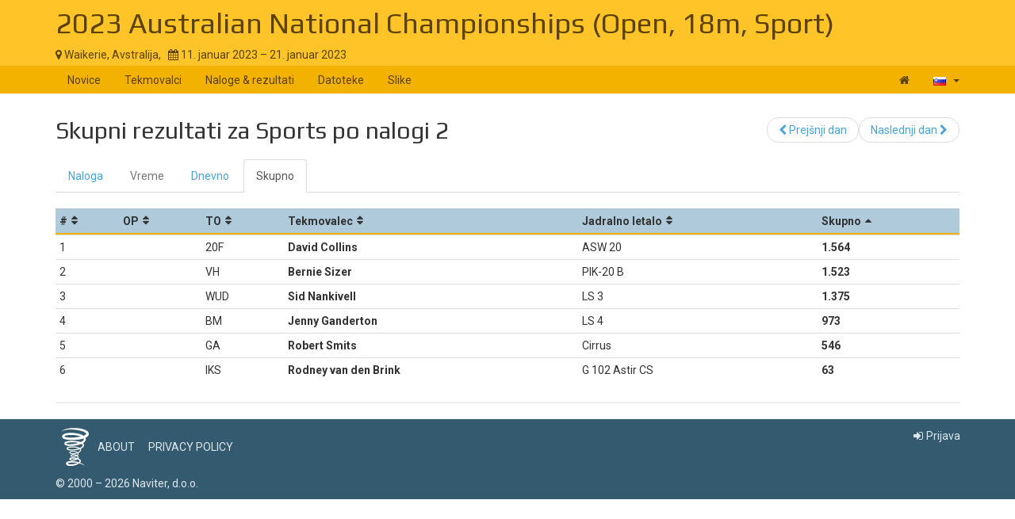

--- FILE ---
content_type: text/html; charset=UTF-8
request_url: https://www.soaringspot.com/sl/2023-australian-national-championships-open-18m-sport/results/sports/task-2-on-2023-01-12/total
body_size: 3064
content:
<!DOCTYPE html><html lang="sl">
<head>
    <meta charset="utf-8" />
    <meta name="viewport" content="width=device-width, initial-scale=1.0" />
        <meta http-equiv="X-UA-Compatible" content="IE=edge,chrome=1">

    <!--[if lt IE 9]>             <script src="/assets/js/html5shiv.js?20190902_1" ></script>
            <![endif]-->

    <title>    Soaring Spot ::  2023 Australian National Championships (Open, 18m, Sport)
</title>

        <meta name="description" content="" />
    <meta name="keywords" content="" />
    <meta name="author" content="Naviter d.o.o.">
    
    <!--[if IE]><link rel="shortcut icon" href="/img/favicon.ico"><![endif]-->
    <link rel="icon" href="/img/favicon196.png">

        <link href='https://fonts.googleapis.com/css?family=Roboto:400,400italic,700,700italic|Play:400,700&subset=latin,latin-ext' rel='stylesheet' type='text/css'>
    
                    <link type="text/css" rel="stylesheet" href="/assets/css/dabc0f2.css?20190902_1" />
                    <link type="text/css" rel="stylesheet" href="/assets/css/common.css?20190902_1" />
    
    <link type="text/css" rel="stylesheet" href="/map/Map.css?20190902_1" />

    <!--[if lt IE 9]>         <script src="/assets/js/ie8.js?20190902_1"></script>
        <![endif]-->

    <!--[if gte IE 9]><!-->         <script src="/assets/js/modern.js?20190902_1" ></script>
        <!--<![endif]-->
    <script>
        var soaringspot = {
            'locale': 'sl',
            'contest': 3998
        };
    </script>
</head>
<body>

    

    <div class="contest-title">
        <div class="container">
            <div class="row">
                <div class="col-lg-12">
                    <h1><a href="/sl/2023-australian-national-championships-open-18m-sport/">2023 Australian National Championships (Open, 18m, Sport)</a></h1>
                    <div>
                        <span class="location">
                            <i class="fa fa-map-marker"></i> 
                                                            Waikerie,
                                                        Avstralija,
                        </span>
                        <span>&nbsp;</span>
                        <span class="date">
                            <i class="fa fa-calendar"></i> 11. januar 2023 &ndash; 21. januar 2023
                        </span>
                    </div>
                    <button type="button" class="navbar-toggle collapsed" data-toggle="collapse" data-target="#navbar-contest">
                        <span class="sr-only">Toggle navigation</span>
                        <span class="icon-bar"></span>
                        <span class="icon-bar"></span>
                        <span class="icon-bar"></span>
                    </button>
                </div>
            </div>
        </div>
    </div>

    <nav class="navbar navbar-inverse" role="navigation">
        <div class="container">
            <div class="collapse navbar-collapse" id="navbar-contest">
                        
                    
        
    
    
    <ul class="navbar-nav nav">
                <li class="first">            <a href="/sl/2023-australian-national-championships-open-18m-sport/">Novice</a>                </li>

        <li>            <a href="/sl/2023-australian-national-championships-open-18m-sport/pilots">Tekmovalci</a>                </li>

        <li>            <a href="/sl/2023-australian-national-championships-open-18m-sport/results">Naloge &amp; rezultati</a>                </li>

        <li>            <a href="/sl/2023-australian-national-championships-open-18m-sport/downloads">Datoteke</a>                </li>

        <li class="last">            <a href="/sl/2023-australian-national-championships-open-18m-sport/gallery">Slike</a>                </li>


    </ul>

                <ul class="nav navbar-nav navbar-right">
                    <li><a href="/sl/" title="Landing page"><i class="fa fa-home"></i> </a></li>
                    <li class="dropdown">
                        <a href="#" class="dropdown-toggle" data-toggle="dropdown" title="slovenščina">
                            <div class="flag flag-si"></div>
                            <b class="caret"></b>
                        </a>

                        <ul class="dropdown-menu">
                                                                                                <li><a href="/cs/2023-australian-national-championships-open-18m-sport/results/sports/task-2-on-2023-01-12/total"><div class="flag flag-cz"></div>čeština</a></li>
                                                                    <li><a href="/de/2023-australian-national-championships-open-18m-sport/results/sports/task-2-on-2023-01-12/total"><div class="flag flag-de"></div>Deutsch</a></li>
                                                                    <li><a href="/en/2023-australian-national-championships-open-18m-sport/results/sports/task-2-on-2023-01-12/total"><div class="flag flag-us"></div>English</a></li>
                                                                    <li><a href="/en_gb/2023-australian-national-championships-open-18m-sport/results/sports/task-2-on-2023-01-12/total"><div class="flag flag-gb"></div>British English</a></li>
                                                                    <li><a href="/fr/2023-australian-national-championships-open-18m-sport/results/sports/task-2-on-2023-01-12/total"><div class="flag flag-fr"></div>français</a></li>
                                                                    <li><a href="/sl/2023-australian-national-championships-open-18m-sport/results/sports/task-2-on-2023-01-12/total"><div class="flag flag-si"></div>slovenščina</a></li>
                                                                                    </ul>
                    </li>
                </ul>
            </div>
        </div>
    </nav>

    <div class="container">
        <!-- cid: 3998 -->
            <!-- tid: 8196718595 -->
                
    <div class="row">
        <div class="col-lg-12 title-action">
            <h2 class="pull-left">
                Skupni rezultati za Sports po nalogi 2
            </h2>

            <div class="pull-right">
                                    
        
        
    
    
    <ul class="results-submenu  nav">
                <li class="previous first">            <a href="/sl/2023-australian-national-championships-open-18m-sport/results/sports/task-1-on-2023-01-11/total"><i class="fa fa-chevron-left" data-toggle="tooltip" title="icon"></i>  Prejšnji dan</a>                </li>

        <li class="next last">            <a href="/sl/2023-australian-national-championships-open-18m-sport/results/sports/task-3-on-2023-01-13/total">Naslednji dan <i class="fa fa-chevron-right" data-toggle="tooltip" title="icon"></i> </a>                </li>


    </ul>

            </div>
        </div>
    </div>
    <div class="row">
        <div class="col-lg-12">
                                    
    <ul class="nav task-navigation" role="tablist">
        <li role="presentation" ><a
                    href="/sl/2023-australian-national-championships-open-18m-sport/tasks/sports/task-2-on-2023-01-12" aria-controls="task" role="tab">Naloga</a>
        </li>
        <li role="presentation" class="disabled"><a href="#" aria-controls="meteo"
                                                    role="tab">Vreme</a>
        </li>
        <li role="presentation" ><a
                    href="/sl/2023-australian-national-championships-open-18m-sport/results/sports/task-2-on-2023-01-12/daily" aria-controls="daily" role="tab">Dnevno</a>
        </li>
                    <li role="presentation"   class="active" ><a
                        href="/sl/2023-australian-national-championships-open-18m-sport/results/sports/task-2-on-2023-01-12/total" aria-controls="total" role="tab">Skupno</a>
            </li>
            </ul>

            <table class="result-total-daily footable toggle-arrow-tiny">
                <thead>
                    <tr>
                        <th data-type="numeric">#</th>
                        <th data-type="numeric">OP</th>
                        <th>TO</th>
                        <th>Tekmovalec</th>
                                                                        <th data-hide="phone">Jadralno letalo</th>
                                                <th data-type="numeric" data-sort-initial="descending">Skupno</th>
                    </tr>
                </thead>
                <tbody>
                                                                        <tr>
                        <td>1</td>
                                                <td></td>
                                                <td>20F</td>
                        <td class="contestant">                            David Collins</td>
                                                                        <td>ASW 20</td>
                                                <td class="points" data-value="1564">1.564</td>
                    </tr>
                                                        <tr>
                        <td>2</td>
                                                <td></td>
                                                <td>VH</td>
                        <td class="contestant">                            Bernie Sizer</td>
                                                                        <td>PIK-20 B</td>
                                                <td class="points" data-value="1523">1.523</td>
                    </tr>
                                                        <tr>
                        <td>3</td>
                                                <td></td>
                                                <td>WUD</td>
                        <td class="contestant">                            Sid Nankivell</td>
                                                                        <td>LS 3</td>
                                                <td class="points" data-value="1375">1.375</td>
                    </tr>
                                                        <tr>
                        <td>4</td>
                                                <td></td>
                                                <td>BM</td>
                        <td class="contestant">                            Jenny Ganderton</td>
                                                                        <td>LS 4</td>
                                                <td class="points" data-value="973">973</td>
                    </tr>
                                                        <tr>
                        <td>5</td>
                                                <td></td>
                                                <td>GA</td>
                        <td class="contestant">                            Robert Smits</td>
                                                                        <td>Cirrus</td>
                                                <td class="points" data-value="546">546</td>
                    </tr>
                                                        <tr>
                        <td>6</td>
                                                <td></td>
                                                <td>IKS</td>
                        <td class="contestant">                            Rodney van den Brink</td>
                                                                        <td>G 102 Astir CS</td>
                                                <td class="points" data-value="63">63</td>
                    </tr>
                                </tbody>
            </table>
                    </div>
    </div>
    <div class="row">
        <div class="col-lg-12">
            <div class="ad"></div>
        </div>
    </div>
    </div>

<footer >
    <div class="container">
        <div>
            <a class="logo" href="/sl/"></a>
            <ul class="links">
                <li><a href="/sl/static/about/">About</a></li>
                <li><a href="https://www.naviter.com/naviter-privacy-policy/">Privacy policy</a></li>
            </ul>
        </div>
        <p>
            <a href="http://www.naviter.com">&copy;&nbsp;2000&nbsp;&ndash;&nbsp;2026&nbsp;Naviter, d.o.o.</a>
        </p>
                    

<div class="dropdown">
    <a href="/login/soaring_spot">
        <i class="fa fa-sign-in">&nbsp;</i>Prijava
    </a>
</div>


            </div>
</footer>
<script src="/assets/js/common.js?20190902_1" ></script>

<script src="/map/vendor.js?20190902_1"></script>
<script src="/map/Map.js?20190902_1"></script>


<div id="blueimp-gallery" class="blueimp-gallery blueimp-gallery-controls" data-use-bootstrap-modal="false">
    <div class="slides"></div>
    <h3 class="title"></h3>
    <a class="prev">‹</a>
    <a class="next">›</a>
    <a class="close">×</a>
    <a class="play-pause"></a>
    <ol class="indicator"></ol>
</div>
<script>
  (function(i,s,o,g,r,a,m){i['GoogleAnalyticsObject']=r;i[r]=i[r]||function(){
  (i[r].q=i[r].q||[]).push(arguments)},i[r].l=1*new Date();a=s.createElement(o),
  m=s.getElementsByTagName(o)[0];a.async=1;a.src=g;m.parentNode.insertBefore(a,m)
  })(window,document,'script','https://www.google-analytics.com/analytics.js','ga');

  ga('create', 'UA-9268253-1', 'auto');
  ga('send', 'pageview');
</script>
</body>
</html>


--- FILE ---
content_type: application/javascript
request_url: https://www.soaringspot.com/map/Map.js?20190902_1
body_size: 113853
content:
var Map=webpackJsonpMap([1],[,,,,,,,,,function(e,t,n){var r=n(24),o=n(74);e.exports=function(e){return function t(n,i){switch(arguments.length){case 0:return t;case 1:return o(n)?t:r(function(t){return e(n,t)});default:return o(n)&&o(i)?t:o(n)?r(function(t){return e(t,i)}):o(i)?r(function(t){return e(n,t)}):e(n,i)}}}},,,,,,,function(e,t){function n(e,t){return{type:"Feature",properties:t||{},geometry:e}}e.exports.feature=n,e.exports.point=function(e,t){if(!Array.isArray(e))throw new Error("Coordinates must be an array");if(e.length<2)throw new Error("Coordinates must be at least 2 numbers long");return n({type:"Point",coordinates:e.slice()},t)},e.exports.polygon=function(e,t){if(!e)throw new Error("No coordinates passed");for(var r=0;r<e.length;r++){var o=e[r];if(o.length<4)throw new Error("Each LinearRing of a Polygon must have 4 or more Positions.");for(var i=0;i<o[o.length-1].length;i++)if(o[o.length-1][i]!==o[0][i])throw new Error("First and last Position are not equivalent.")}return n({type:"Polygon",coordinates:e},t)},e.exports.lineString=function(e,t){if(!e)throw new Error("No coordinates passed");return n({type:"LineString",coordinates:e},t)},e.exports.featureCollection=function(e){return{type:"FeatureCollection",features:e}},e.exports.multiLineString=function(e,t){if(!e)throw new Error("No coordinates passed");return n({type:"MultiLineString",coordinates:e},t)},e.exports.multiPoint=function(e,t){if(!e)throw new Error("No coordinates passed");return n({type:"MultiPoint",coordinates:e},t)},e.exports.multiPolygon=function(e,t){if(!e)throw new Error("No coordinates passed");return n({type:"MultiPolygon",coordinates:e},t)},e.exports.geometryCollection=function(e,t){return n({type:"GeometryCollection",geometries:e},t)};var r={miles:3960,nauticalmiles:3441.145,degrees:57.2957795,radians:1,inches:250905600,yards:6969600,meters:6373e3,metres:6373e3,kilometers:6373,kilometres:6373,feet:20908792.65};e.exports.radiansToDistance=function(e,t){var n=r[t||"kilometers"];if(void 0===n)throw new Error("Invalid unit");return e*n},e.exports.distanceToRadians=function(e,t){var n=r[t||"kilometers"];if(void 0===n)throw new Error("Invalid unit");return e/n},e.exports.distanceToDegrees=function(e,t){var n=r[t||"kilometers"];if(void 0===n)throw new Error("Invalid unit");return e/n*57.2958}},,,,,function(e,t,n){"use strict";function r(e){if(Array.isArray(e)){for(var t=0,n=Array(e.length);t<e.length;t++)n[t]=e[t];return n}return Array.from(e)}function o(e,t,n){return t in e?Object.defineProperty(e,t,{value:n,enumerable:!0,configurable:!0,writable:!0}):e[t]=n,e}Object.defineProperty(t,"__esModule",{value:!0});var i=n(187),a=n.n(i),s=n(188),u=n.n(s),l=n(100),c=n.n(l),p=n(99),f=n.n(p),d=n(190),h=n.n(d),v=n(189),m=n.n(v),y=n(180),g=n.n(y),b=n(32),_=(n.n(b),n(273)),k=n(33),T=n(83),S=n(31),w=n(48);n.d(t,"initState",function(){return x}),n.d(t,"getTracksIds",function(){return F}),n.d(t,"getTracks",function(){return N}),n.d(t,"getSelectedTrkId",function(){return R}),n.d(t,"getCompareTrkId",function(){return z}),n.d(t,"getActiveTrackIds",function(){return W}),n.d(t,"getIsSimplify",function(){return G}),n.d(t,"getActiveTracksData",function(){return V}),n.d(t,"getTrackListData",function(){return Y}),n.d(t,"getSelectedTrack",function(){return U}),n.d(t,"getTrackLineString",function(){return K}),n.d(t,"getCompareTrack",function(){return H}),n.d(t,"getCompareProp",function(){return $}),n.d(t,"getIsGraphGndVisible",function(){return q}),n.d(t,"getIsGraphEventsVisible",function(){return Z}),n.d(t,"getIsGraphTpsVisible",function(){return J}),n.d(t,"getTimelineData",function(){return te}),n.d(t,"getGalleryData",function(){return ne}),n.d(t,"getIsSelectTrkClk",function(){return re}),n.d(t,"getIsCompareTrkClk",function(){return oe}),n.d(t,"getIsGraphFollow",function(){return ie}),n.d(t,"getIsUpdatingGraph",function(){return ae}),n.d(t,"getIsColorPicker",function(){return se}),n.d(t,"createColorSteps",function(){return ue}),n.d(t,"getColorSteps",function(){return le}),n.d(t,"getIsColorChanged",function(){return ce}),n.d(t,"getIsTrackInfoPanelAct",function(){return pe}),n.d(t,"getInfoProps",function(){return fe}),n.d(t,"getCompareOptions",function(){return de}),n.d(t,"getTrkColorOptions",function(){return he}),n.d(t,"getSelectedTrkColorOpt",function(){return ve}),n.d(t,"getInfoSelectedOptions",function(){return me}),n.d(t,"getTrkPlayback",function(){return ye}),n.d(t,"getTrkIsPlaying",function(){return ge}),n.d(t,"getIsShowGraph",function(){return be}),n.d(t,"getIsShowGallery",function(){return _e}),n.d(t,"getGalleryIndex",function(){return ke}),n.d(t,"getGalleryPlayback",function(){return Te}),n.d(t,"getIsShowTrkList",function(){return Se}),n.d(t,"getIsShowSettings",function(){return we});var E=Object.assign||function(e){for(var t=1;t<arguments.length;t++){var n=arguments[t];for(var r in n)Object.prototype.hasOwnProperty.call(n,r)&&(e[r]=n[r])}return e},P={value:"trk_color",index:0,label:"trk_color",unit:""},O={value:"trk_stats",index:0,label:"trk_stats",unit:""},x={isPlaying:!1,isShowGraph:!0,playback:null,isShowGallery:!1,isShowTrkList:!0,galleryIndex:0,galleryPlayback:null,isShowSettings:!1,tracksById:{},ids:[],tracksStatsLoaded:[],isSelectTrkClk:!1,isCompareTrkClk:!1,isSimplify:!0,isUpdatingGraph:!1,isGraphFollow:!1,isGraphGndVisible:!0,isGndAvailable:!1,isGraphEventsVisible:!1,isEventsAvailable:!1,isGraphTpsVisible:!0,isTpsAvailable:!1,isColorPicker:!1,isColorPickerTrkId:"",isColorChanged:"",isTrkInfoPanelActive:!1,activeTracksIds:[],selectedTrackId:"",compareTrackId:"",infoPropsColumns:["info1","info2","info3"],infoPropsIndexByColumn:{info1:2,info2:6,info3:7},compareProperty:{value:"pressure_alt",index:2,label:"pressure_alt"},compareOptions:T.trackDataProps,galleryData:null},A=function(e){return e?{isEventsAvailable:e.events&&e.events.length>0,isTpsAvailable:e.turnpoints&&e.turnpoints.length>0,isGndAvailable:-16384!==e.positions[0][5]}:{isEventsAvailable:!1,isTpsAvailable:!1,isGndAvailable:!1}},C=function(e,t){var n={},i=null,a=[],s=[],u=0;t.trackData.forEach(function(e,l){n=E({},n,o({},e.id,E({},e,{colorProp:t.trackData.length>1?P:T.trackDataProps[0],color:_.a[l]}))),a=[].concat(r(a),[e.id]),u<2&&(s=[].concat(r(s),[e.id])),0===l&&(i=e.id),u+=1});var l=n[i],c=A(l);return E({},e,{tracksById:n,ids:a,activeTracksIds:s,selectedTrackId:i,isColorChanged:i,compareTrackId:"",isSimplify:t.simplify},c)},M=function(e,t){var n=!(arguments.length>2&&void 0!==arguments[2])||arguments[2],r=A(e.tracksById[t.id]);return E({},e,{selectedTrackId:t.id,compareTrackId:"",isSelectTrkClk:!e.isSelectTrkClk,isUpdatingGraph:n},r)},L=function(e,t){if(!t.track||!t.track.id)return e;if(e.ids.includes(t.track.id))return e;var n=e;t.setSelected&&(n=M(e,{id:t.track.id},!1));var i=[].concat(r(n.ids),[t.track.id]),a=E({},n.tracksById,o({},t.track.id,E({},t.track,{colorProp:n.activeTracksIds.length>1?P:T.trackDataProps[0],color:_.a[n.ids.length]}))),s=[].concat(r(n.activeTracksIds),[t.track.id]),u={};return t.setSelected&&(u=A(t.track)),E({},n,{ids:i,tracksById:a,activeTracksIds:s},u)},D=function(e,t){var n=e.ids.filter(function(e){return t.selected.includes(e)}),r=e.tracksStatsLoaded.filter(function(e){return t.selected.includes(e)}),o=e.activeTracksIds.filter(function(e){return t.selected.includes(e)}),i=f()(h()(t.selected,e.ids),e.tracksById);return E({},e,{ids:n,tracksStatsLoaded:r,activeTracksIds:o,tracksById:i})},I=function(e,t){var n=e.activeTracksIds.indexOf(t.id);if(-1!==n&&!t.isActive&&1===e.activeTracksIds.length)return e;var o=e;if(-1!==n&&!t.isActive&&o.selectedTrackId===t.id){var i=o.activeTracksIds.find(function(e){return e!==t.id});o=M(o,{id:i})}return-1===n||t.isActive?(t.setSelected&&(o=M(o,t)),-1===n&&t.isActive?E({},o,{activeTracksIds:[t.id].concat(r(o.activeTracksIds))}):o):E({},o,{activeTracksIds:[].concat(r(o.activeTracksIds.slice(0,n)),r(o.activeTracksIds.slice(n+1)))})},j=function(){var e=arguments.length>0&&void 0!==arguments[0]?arguments[0]:x,t=arguments[1];switch(t.type){case S.LOAD_TRACKS:return C(e,t);case S.LOAD_TRACK:return L(e,t);case S.REMOVE_NOT_SELECTED:return D(e,t);case S.LOAD_GALLERY:return E({},e,{galleryData:t.galleryData});case S.TRK_SET_GRAPH_FOLLOW:return E({},e,{isGraphFollow:t.isGraphFollow});case w.TGL_IS_SHOW_STATS:return E({},e,{isUpdatingGraph:!0});case S.TRK_TGL_GRAPH_GND:return E({},e,{isGraphGndVisible:!e.isGraphGndVisible,isUpdatingGraph:!0});case S.TRK_TGL_GRAPH_EVENTS:return E({},e,{isGraphEventsVisible:!e.isGraphEventsVisible,isUpdatingGraph:!0});case S.TRK_TGL_GRAPH_TPS:return E({},e,{isGraphTpsVisible:!e.isGraphTpsVisible,isUpdatingGraph:!0});case S.TRK_SET_IS_UPD_GRAPH:return E({},e,{isUpdatingGraph:t.isUpdatingGraph});case S.TRK_SET_SELECTED:return M(e,t);case S.TRK_SET_ACTIVE:return I(e,t);case S.TRK_SET_COMPARING:return E({},e,{compareTrackId:t.id,isCompareTrkClk:!e.isCompareTrkClk,isUpdatingGraph:!0});case S.TRK_SET_COMPARE_PROP:return E({},e,{compareProperty:t.compareProperty,isUpdatingGraph:!0});case S.TRK_SET_INFO_PROP_IND:return E({},e,{infoPropsIndexByColumn:E({},e.infoPropsIndexByColumn,o({},t.column,t.index))});case S.TRK_SET_COLORP_VISIBLE:return E({},e,{isColorPicker:t.isColorPicker,isColorPickerTrkId:t.trkId});case S.TRK_SET_COLOR:var n=E({},e.tracksById[t.id],{colorProp:P,color:t.color}),i=!1;return t.id!==e.selectedTrackId&&t.id!==e.compareTrackId||(i=!0),E({},e,{tracksById:E({},e.tracksById,o({},t.id,n)),isColorChanged:t.id,isUpdatingGraph:i});case S.SET_COLORP_OPTION:var a=E({},e.tracksById[t.trkId],{colorProp:t.option});return E({},e,{tracksById:E({},e.tracksById,o({},t.trkId,a)),isColorChanged:t.trkId});case S.TGL_TRK_INFO_PANEL_ACT:return E({},e,{isTrkInfoPanelActive:!e.isTrkInfoPanelActive});case S.TRK_PLAYBACK_INIT:return E({},e,{playback:t.playback});case S.TRK_PLAYBACK_DESTROY:return x;case S.TRK_PL_TGL_PLAY:return E({},e,{isPlaying:!e.isPlaying});case S.TRK_PL_TGL_GRAPH:return E({},e,{isShowGraph:!e.isShowGraph});case S.GALLERY_SHOW_TGL:return E({},e,{isShowGallery:!e.isShowGallery});case S.TRK_LIST_SHOW_TGL:return E({},e,{isShowTrkList:!e.isShowTrkList});case S.SET_GALLERY_INDEX:return E({},e,{galleryIndex:t.index});case S.SET_GALLERY_PLAYBACK:return E({},e,{galleryPlayback:t.playback});case S.DESTROY_GALLERY_PLAYBACK:return E({},e,{galleryPlayback:null});case S.TRK_SETTINGS_VIS_TGL:return E({},e,{isShowSettings:!e.isShowSettings});case S.TRK_STATS_LOADED:return e.tracksStatsLoaded.includes(t.trkId)?e:E({},e,{tracksStatsLoaded:[].concat(r(e.tracksStatsLoaded),[t.trkId])});default:return e}};t.default=j;var F=n.i(b.createSelector)([function(e){return e.tracks.ids}],function(e){return e}),N=n.i(b.createSelector)([function(e){return e.tracks.tracksById}],function(e){return e}),R=n.i(b.createSelector)([function(e){return e.tracks.selectedTrackId}],function(e){return e}),z=n.i(b.createSelector)([function(e){return e.tracks.compareTrackId}],function(e){return e}),W=n.i(b.createSelector)([function(e){return e.tracks.activeTracksIds}],function(e){return e}),G=n.i(b.createSelector)([function(e){return e.tracks.isSimplify}],function(e){return e}),V=n.i(b.createSelector)([W,N,G],function(e,t,r){var i={};return e.forEach(function(e){var a=void 0;a=r?T.default.simplifyLineString(t[e],1e-5):T.default.generateAnimSamples(t[e]);var s=n.i(T.getUtcFromTrk)(a),u=n.i(k.b)(s),l=a.events.map(function(e){return E({},e,{startTime:n.i(k.c)(e.startTime,u),endTime:n.i(k.c)(e.endTime,u)})}),c=a.turnpoints?a.turnpoints.map(function(e){return E({},e,{time:n.i(k.c)(e.time,u)})}):[],p=T.default.dataToLineFeatureColl(a,2);i=E({},i,o({},e,E({},a,{events:l,turnpoints:c,linesFC:p})))}),{ids:e,tracks:i}}),Y=n.i(b.createSelector)([F,R,z,N,V],function(e,t,n,r,o){var i=e.map(function(e){var i=!1,a=!1,s=!1;t===e&&(i=!0),n===e&&(a=!0),o.tracks[e]&&(s=!0);var l=c()("",["properties","PLT"],r[e]),p=c()("",["properties","CID"],r[e]);return{id:e,color:u()("#e9ecef",["color"],o.tracks[e]),pilot:l,pilotId:p,isSelected:i,isComparing:a,isActive:s}});return m()([function(e,t){var n=a()("isActive",e);return n===a()("isActive",t)?0:n?-1:1},g()(a()("pilot"))],i)}),B=function(e,t){return e.tracks[t]},U=n.i(b.createSelector)([V,R],B),K=function(e,t){var n=t[e];return n?T.default.dataToLineString(n):{type:"Feature",geometry:{type:"LineString",coordinates:[]},properties:{}}},H=n.i(b.createSelector)([V,z],B),$=n.i(b.createSelector)([function(e){return e.tracks.compareProperty}],function(e){return e}),q=n.i(b.createSelector)([function(e){return e.tracks.isGraphGndVisible}],function(e){return e}),Z=n.i(b.createSelector)([function(e){return e.tracks.isGraphEventsVisible}],function(e){return e}),J=n.i(b.createSelector)([function(e){return e.tracks.isGraphTpsVisible}],function(e){return e}),X=function(e,t){var n=0;return e.forEach(function(e,r){"pressure_alt"===t?(e&&0===r&&(n=e.properties.minAltAir),e&&e.properties.minAltAir<n&&(n=e.properties.minAltAir)):"gps_alt"===t&&(e&&0===r&&(n=e.properties.minAltGps),e&&e.properties.minAltGps<n&&(n=e.properties.minAltGps))}),n},Q=function(e,t){var n=0;return e.forEach(function(e){"pressure_alt"===t?e&&e.properties.maxAltAir>n&&(n=e.properties.maxAltAir):"gps_alt"===t&&e&&e.properties.maxAltGps>n&&(n=e.properties.maxAltGps)}),n},ee=function(e,t){var n=1e6,r=1e6,o=0,i=0;return e.forEach(function(e,a){if(e)for(var s=0,u=e.sampleTimes.length;s<u;s++){var l=e.sampleTimes[s],c=e.samples[l],p=c[t];p<n&&(n=p),p>o&&(o=p),1===a&&p<r&&(r=p),1===a&&p>i&&(i=p)}}),{min:n,cMin:r,max:o,cMax:i}},te=n.i(b.createSelector)([U,H,$,q,Z,J,function(e){return e.tracks.isEventsAvailable},function(e){return e.tracks.isTpsAvailable},function(e){return e.tracks.isGndAvailable}],function(e,t,n,r,o,i,a,s,u){var l=0,c=0,p=0,f=0,d=n.value,h=0;if("pressure_alt"===n.value){var v=X([e,t],"pressure_alt"),m=Q([e,t],"pressure_alt"),y=0,g=0;t&&(y=t.properties.minAltAir,g=t.properties.maxAltAir),l=v,c=m,p=y,f=g,h=n.index}else if("gps_alt"===n.value){var b=X([e,t],"gps_alt"),_=Q([e,t],"gps_alt"),k=0,T=0;t&&(k=t.properties.minAltGps,T=t.properties.maxAltGps),l=b,c=_,p=k,f=T,h=n.index}else{var S=ee([e,t],n.index);l=S.min,c=S.max,p=S.cMin,f=S.cMax,h=n.index}var w=e?1e3*e.samples.startTime:0,E=e?1e3*e.samples.endTime:0,P=w,O=E;t&&(P=1e3*t.samples.startTime,O=1e3*t.samples.endTime);var x=w<=P?w:P,A=E>=O?E:O,C={start:x,end:A},M={"event-group":[],"tp-group":[]},L=["event-group","tp-group","alt-diff","alt-diff-high","etap-group"],D=[],I=[];if(e){e.events.forEach(function(e){D.push({id:e.id,content:e.title,style:"stroke:"+e.color+";stroke-width:0;",className:"event-group",visible:o,options:{shaded:{orientation:"bottom",style:"fill:"+e.color+";fill-opacity:0.6;"}}}),M["event-group"].push(e.id),I.push({x:1e3*e.startTime,y:c,group:e.id}),I.push({x:1e3*e.endTime,y:c,group:e.id}),D.push({id:e.id+"-bottom",content:e.title,visible:o,options:{drawPoints:{styles:"stroke:transparent",style:"none",size:1}}}),I.push({x:1e3*e.endTime,y:l,group:e.id+"-bottom",label:{content:e.title,xOffset:5,yOffset:-8,className:"event-label"}})}),e.turnpoints.forEach(function(e){D.push({id:e.id,content:e.label,style:"stroke:rgb(255, 81, 39);stroke-width:1;stroke-dasharray:10 5;",className:"tp-group",visible:i,options:{drawPoints:{styles:"stroke:transparent",style:"none",size:1}}}),M["tp-group"].push(e.id),I.push({x:1e3*e.time,y:l,group:e.id}),I.push({x:1e3*e.time,y:c,group:e.id,label:{className:"tp-label",content:e.label,xOffset:5,yOffset:9}})}),D.push({id:0,content:e.properties.PLT,style:"stroke:"+e.color+";stroke-width:2;"}),D.push({id:1,content:"GND",style:"stroke:rgb(193, 109, 37);stroke-width:1;",visible:r,options:{shaded:{orientation:"bottom",style:"fill:rgb(193, 109, 37);fill-opacity:0.6;"}}});for(var j=0,F=e.sampleTimes.length;j<F;j++){var N=e.sampleTimes[j];I.push({x:1e3*N,y:e.samples[N][h],group:0}),-16384===e.samples[N][5]||"pressure_alt"!==n.value&&"gps_alt"!==n.value||I.push({x:1e3*N,y:e.samples[N][5],group:1})}}if(t){D.push({id:2,content:t.properties.PLT,style:"stroke: "+t.color+";"});for(var R=0,z=t.sampleTimes.length;R<z;R++){var W=t.sampleTimes[R];I.push({x:1e3*W,y:t.samples[W][h],group:2})}}return{selected:e,comparing:t,startTime:x,endTime:A,ysMin:l,ysMax:c,ycMin:p,ycMax:f,yType:d,range:C,interactiveGroups:M,interactiveClasses:L,items:I,groupObjects:D,isGraphGndVisible:r,isGraphEventsVisible:o,isGraphTpsVisible:i,isEventsAvailable:a,isTpsAvailable:s,isGndAvailable:u,yPropIndex:h}}),ne=n.i(b.createSelector)([function(e){return e.tracks.galleryData}],function(e){return e}),re=n.i(b.createSelector)([function(e){return e.tracks.isSelectTrkClk}],function(e){return e}),oe=n.i(b.createSelector)([function(e){return e.tracks.isCompareTrkClk}],function(e){return e}),ie=n.i(b.createSelector)([function(e){return e.tracks.isGraphFollow}],function(e){return e}),ae=n.i(b.createSelector)([function(e){return e.tracks.isUpdatingGraph}],function(e){return e}),se=n.i(b.createSelector)([function(e){return e.tracks.isColorPicker},function(e){return e.tracks.isColorPickerTrkId},N,V],function(e,t,n,r){var o="";t&&(o=n[t].properties.PLT||"");var i=!1;return r.tracks[t]&&(i=!0),{name:o,isColorPicker:e,isColorPickerTrkId:t,isActive:i}}),ue=function(e){var t=e.colorProp,n=e,r=0,o=0;if("pressure_alt"===t.value)r=X([n],"pressure_alt"),o=Q([n],"pressure_alt");else if("gps_alt"===t.value)r=X([n],"gps_alt"),o=Q([n],"gps_alt");else{if("trk_color"===t.value)return[];if("trk_stats"===t.value)return[];var i=ee([n],t.index);r=i.min,o=i.max}var a=o-r;return[[r,"red"],[r+.35*a,"yellow"],[r+.45*a,"lime"],[r+.78*a,"cyan"],[o,"blue"]]},le=n.i(b.createSelector)([N,V,function(e){return e.tracks.isColorChanged}],function(e,t,n){if(!n)return[];var r=t.tracks[n];return r||(r=e[n]),ue(r)}),ce=n.i(b.createSelector)([N,function(e){return e.tracks.isColorChanged},le],function(e,t,n){return t?{id:t,color:e[t].color,colorProp:e[t].colorProp,colorSteps:n}:null}),pe=n.i(b.createSelector)([function(e){return e.tracks.isTrkInfoPanelActive}],function(e){return e}),fe=n.i(b.createSelector)([function(e){return e.tracks.infoPropsIndexByColumn}],function(e){return e}),de=n.i(b.createSelector)([function(e){return e.tracks.compareOptions}],function(e){return e}),he=n.i(b.createSelector)([function(e){return e.tracks.compareOptions},function(e){return e.tracks.tracksStatsLoaded},V,function(e){return e.tracks.isColorPickerTrkId}],function(e,t,o,i){var a=[];if(!i||!o.tracks[i])return a;var s=n.i(T.getAvailableDataOptions)(e,o.tracks[i].positions[0]),u=E({},O,{disabled:!0});return a=t.includes(i)?[P,O].concat(r(s)):[P,u].concat(r(s))}),ve=n.i(b.createSelector)([N,function(e){return e.tracks.isColorPickerTrkId}],function(e,t){return t?e[t].colorProp:null}),me=n.i(b.createSelector)([fe,de,V,U],function(e,t,n,i){var a={},s=[],u={min:0,cMin:0,max:0,cMax:0};if(!i)return{selectedOptions:a,allOptions:s,minMax:u};for(var l=0,c=n.ids.length;l<c;l++){var p=n.ids[l];if(p===i.id){for(var f=0,d=t.length;f<d;f++){var h=t[f];"time"!==h.value&&"terrain_elevation"!==h.value&&-16384!==n.tracks[p].positions[0][h.index]&&(s=[].concat(r(s),[h]))}Object.keys(e).forEach(function(t,n){var r=e[t],i=void 0;s.forEach(function(e,t){e.index===r&&(i=E({},e,{listIndex:t}))}),(i||(i=s[n]))&&(a=E({},a,o({},t,i)))})}}var v=n.ids.map(function(e){return n.tracks[e]});return a.info1&&(u=ee(v,a.info1.index)),{selectedOptions:a,allOptions:s,minMax:u}}),ye=n.i(b.createSelector)([function(e){return e.tracks.playback}],function(e){return e}),ge=n.i(b.createSelector)([function(e){return e.tracks.isPlaying}],function(e){return e}),be=n.i(b.createSelector)([function(e){return e.tracks.isShowGraph}],function(e){return e}),_e=n.i(b.createSelector)([function(e){return e.tracks.isShowGallery}],function(e){return e}),ke=n.i(b.createSelector)([function(e){return e.tracks.galleryIndex}],function(e){return e}),Te=n.i(b.createSelector)([function(e){return e.tracks.galleryPlayback}],function(e){return e}),Se=n.i(b.createSelector)([function(e){return e.tracks.isShowTrkList}],function(e){return e}),we=n.i(b.createSelector)([function(e){return e.tracks.isShowSettings}],function(e){return e})},,,function(e,t,n){var r=n(74);e.exports=function(e){return function t(n){return 0===arguments.length||r(n)?t:e.apply(this,arguments)}}},function(e,t,n){"use strict";function r(e){return e}function o(e){return e}function i(e){return e}function a(e){if(!(this instanceof a))return new a(e);l(this,e)}function s(e){var t,n,s,l;return e=e||{},t=e.init||r,n=e.request||o,s=e.success||e.response||i,l=e.error||function(){return Promise.resolve((e.response||i).apply(this,arguments)).then(Promise.reject.bind(Promise))},function(r,o){function i(e){var t,u;return t={},u={arguments:Array.prototype.slice.call(arguments),client:i},e="string"==typeof e?{path:e}:e||{},e.originator=e.originator||i,c(n.call(t,e,o,u),function(e){var n,i,c;return c=r,e instanceof a&&(i=e.abort,c=e.client||c,n=e.response,e=e.request),n=n||Promise.resolve(e).then(function(e){return Promise.resolve(c(e)).then(function(e){return s.call(t,e,o,u)},function(e){return l.call(t,e,o,u)})}),i?Promise.race([n,i]):n},function(t){return Promise.reject({request:e,error:t})})}return"object"==typeof r&&(o=r),"function"!=typeof r&&(r=e.client||u),o=t(o||{}),p(i,r)}}/*
 * Copyright 2012-2016 the original author or authors
 * @license MIT, see LICENSE.txt for details
 *
 * @author Scott Andrews
 */
var u,l,c,p;u=n(229),l=n(80),c=n(123),p=n(122),s.ComplexRequest=a,e.exports=s},function(e,t,n){"use strict";function r(e){var t=new i.a.Factory,r=Math.floor(t.s(e).d().getValue()),o=Math.floor(t.s(e).h().getValue());o=n.i(a.a)(o,2);var s=Math.floor(t.s(e).min().getValue()%60);return s=n.i(a.a)(s,2),{d:r,h:o,m:s}}var o=n(126),i=n.n(o),a=n(33);n.d(t,"b",function(){return s}),n.d(t,"c",function(){return u}),n.d(t,"a",function(){return l}),n.d(t,"d",function(){return c}),n.d(t,"e",function(){return p}),t.f=r;var s=function(e){return e*Math.PI/180},u=function(e){return 180*e/Math.PI},l=function(e){var t=!(arguments.length>1&&void 0!==arguments[1])||arguments[1],n=new i.a.Factory,r=void 0;return r=t?n.m(e).km().getValue():n.m(e).mi().getValue(),r.toFixed(1)+(t?"km":"mi")},c=function(e){var t=!(arguments.length>1&&void 0!==arguments[1])||arguments[1],n=arguments.length>2&&void 0!==arguments[2]&&arguments[2],r=new i.a.Factory,o=r.m(e).per("s"),a=0;return a=t?e:o.ft().getValue(),n&&t?a=Math.round(10*a)/10+" m/s":n&&!t&&(a=Math.round(10*a)/10+" ft/s"),a},p=function(e){var t=!(arguments.length>1&&void 0!==arguments[1])||arguments[1],n=arguments.length>2&&void 0!==arguments[2]&&arguments[2],r=new i.a.Factory,o=r.m(e).per("s"),a=0;return a=t?o.km().getValue("h",1):o.mi().getValue("h",1),n&&t?a=Math.round(a)+" km/h":n&&!t&&(a=Math.round(a)+" mi/h"),a}},,,,function(e,t,n){"use strict";function r(e){if(Array.isArray(e)){for(var t=0,n=Array(e.length);t<e.length;t++)n[t]=e[t];return n}return Array.from(e)}function o(e,t,n){return t in e?Object.defineProperty(e,t,{value:n,enumerable:!0,configurable:!0,writable:!0}):e[t]=n,e}Object.defineProperty(t,"__esModule",{value:!0});var i=n(32),a=(n.n(i),n(285)),s=n(34);n.d(t,"initState",function(){return c}),n.d(t,"getSelectedTaskId",function(){return g}),n.d(t,"getTasksById",function(){return b}),n.d(t,"getIds",function(){return _}),n.d(t,"getSelectedTask",function(){return k}),n.d(t,"getActiveTasksData",function(){return T}),n.d(t,"getIsActiveSelectedTaskData",function(){return S}),n.d(t,"getTasksFDataArr",function(){return w}),n.d(t,"getTpIndex",function(){return E}),n.d(t,"getIsPlaying",function(){return P}),n.d(t,"getIsTaskListAct",function(){return O}),n.d(t,"getIsPlayerInTaskList",function(){return x}),n.d(t,"getSlideTimeout",function(){return A}),n.d(t,"getTaskListDetailInd",function(){return C}),n.d(t,"getIsOzOrLine",function(){return M}),n.d(t,"getIsTaskListClick",function(){return L}),n.d(t,"getMapFtrClick",function(){return D}),n.d(t,"getMapFtrClickType",function(){return I}),n.d(t,"getIsTaskView3d",function(){return j}),n.d(t,"getTaskOverviewClick",function(){return F}),n.d(t,"getIsPrevWptAct",function(){return N}),n.d(t,"getIsNextWptAct",function(){return R}),n.d(t,"getIsMultiStartVis",function(){return z});var u=Object.assign||function(e){for(var t=1;t<arguments.length;t++){var n=arguments[t];for(var r in n)Object.prototype.hasOwnProperty.call(n,r)&&(e[r]=n[r])}return e},l=n(16),c={tasksById:{},ids:[],activeTaskById:{},selectedTaskId:"",slideTimeout:3e3,isTaskView3d:!1,isTaskListAct:!1,isPlayerInTaskList:!0,tskListDetailInd:{},isOzOrLine:!1,isTaskListClick:!1,mapFtrClick:!1,mapFtrClickType:"line",isPlaying:!1,tpIndex:-1,isTaskOverviewClk:!1,isNextWptAct:!1,isPrevWptAct:!1,isMultiStartVisible:!0},p=function(e,t){var i={},s="",l=[],c={};return t.cupData.tasks.forEach(function(e){var p=n.i(a.a)(e,t.metric);i=u({},i,o({},p.id,p)),l=[].concat(r(l),[p.id]),s=p.id,c[p.id]=!0}),u({},e,{tasksById:i,ids:l,selectedTaskId:s,activeTaskById:c})},f=function(e,t){return u({},e,{tasksById:u({},e.tasksById,o({},t.data.id,t.data)),selectedTaskId:t.data.id})},d=function(e){var t=e.tasksById[e.selectedTaskId],n=t.points.features.length-1,r=e.tpIndex,o=e.isOzOrLine;return o?e.tpIndex>0?(r=e.tpIndex-1,o=!e.isOzOrLine):(o=!0,r=n):o=(!1===e.isOzOrLine&&e.tpIndex,!e.isOzOrLine),u({},e,{tpIndex:r,isPrevWptAct:!e.isPrevWptAct,isOzOrLine:o})},h=function(e){var t=e.tasksById[e.selectedTaskId],n=t.points.features.length-1,r=e.tpIndex,o=e.isOzOrLine;return o?e.tpIndex<n?o=!e.isOzOrLine:r=0:(o=!e.isOzOrLine,e.tpIndex<n&&(r=e.tpIndex+1)),u({},e,{tpIndex:r,isNextWptAct:!e.isNextWptAct,isOzOrLine:o})},v=function(e,t){return u({},e,{activeTaskById:u({},e.activeTaskById,o({},t.id,t.isActive))})},m=function(e){return u({},e,{activeTaskById:u({},e.activeTaskById,o({},e.selectedTaskId,!e.activeTaskById[e.selectedTaskId]))})},y=function(){var e=arguments.length>0&&void 0!==arguments[0]?arguments[0]:c,t=arguments[1];switch(t.type){case s.LOAD_CUP_TASKS:return p(e,t);case s.ADD_TASK:return f(e,t);case s.TSK_SET_ACTIVE:return v(e,t);case s.TGL_ACTIVE_SELECTED_TSK:return m(e);case s.IS_MULTI_START_VISIBLE:return u({},e,{isMultiStartVisible:t.isVisible});case s.TSK_3D_TGL:return u({},e,{isTaskView3d:!e.isTaskView3d});case s.TSK_LIST_DETAIL_IND:return u({},e,{tskListDetailInd:u({},e.tskListDetailInd,o({},t.index,!e.tskListDetailInd[t.index]))});case s.SET_TASK_OVERVIEW_CLICK:return u({},e,{isTaskOverviewClk:!e.isTaskOverviewClk,isPlaying:!1,tpIndex:-1});case s.TSK_LIST_TGL:return u({},e,{isTaskListAct:!e.isTaskListAct});case s.TSK_PL_PREV_WPT:return d(e);case s.TSK_PL_NEXT_WPT:return h(e);case s.TSK_PL_SET_IND:return u({},e,{tpIndex:t.index,mapFtrClick:t.mapFtrClickType?!e.mapFtrClick:e.mapFtrClick,mapFtrClickType:t.mapFtrClickType?t.mapFtrClickType:e.mapFtrClickType});case s.TSK_LIST_SET_INDEX:return u({},e,{tpIndex:t.index,isTaskListClick:!e.isTaskListClick});case s.TSK_PL_ACT_STOP:return u({},e,{tpIndex:-1,isPlaying:!1});case s.TSK_PL_TGL_PLAY:return u({},e,{isPlaying:!e.isPlaying});default:return e}};t.default=y;var g=n.i(i.createSelector)([function(e){return e.tasks.selectedTaskId}],function(e){return e}),b=n.i(i.createSelector)([function(e){return e.tasks.tasksById}],function(e){return e}),_=n.i(i.createSelector)([function(e){return e.tasks.ids}],function(e){return e}),k=n.i(i.createSelector)([b,g],function(e,t){return e[t]}),T=n.i(i.createSelector)([function(e){return e.tasks.activeTaskById}],function(e){return e}),S=n.i(i.createSelector)([T,b,g],function(e,t,n){var r=e[n];if(r)return{isActive:r,task:t[n]};var o=l.featureCollection([]);return{isActive:r,task:{id:n,points:o,lines:o,ozones:o,mStartOzones:o}}}),w=n.i(i.createSelector)([_,b],function(e,t){return e.map(function(e){return t[e]})}),E=n.i(i.createSelector)([function(e){return e.tasks.tpIndex}],function(e){return e}),P=n.i(i.createSelector)([function(e){return e.tasks.isPlaying}],function(e){return e}),O=n.i(i.createSelector)([function(e){return e.tasks.isTaskListAct}],function(e){return e}),x=n.i(i.createSelector)([function(e){return e.tasks.isPlayerInTaskList}],function(e){return e}),A=n.i(i.createSelector)([function(e){return e.tasks.slideTimeout}],function(e){return e}),C=n.i(i.createSelector)([function(e){return e.tasks.tskListDetailInd}],function(e){return e}),M=n.i(i.createSelector)([function(e){return e.tasks.isOzOrLine}],function(e){return e}),L=n.i(i.createSelector)([function(e){return e.tasks.isTaskListClick}],function(e){return e}),D=n.i(i.createSelector)([function(e){return e.tasks.mapFtrClick}],function(e){return e}),I=n.i(i.createSelector)([function(e){return e.tasks.mapFtrClickType}],function(e){return e}),j=n.i(i.createSelector)([function(e){return e.tasks.isTaskView3d}],function(e){return e}),F=n.i(i.createSelector)([function(e){return e.tasks.isTaskOverviewClk}],function(e){return e}),N=n.i(i.createSelector)([function(e){return e.tasks.isPrevWptAct}],function(e){return e}),R=n.i(i.createSelector)([function(e){return e.tasks.isNextWptAct}],function(e){return e}),z=n.i(i.createSelector)([function(e){return e.tasks.isMultiStartVisible}],function(e){return e})},function(e,t,n){"use strict";Object.defineProperty(t,"__esModule",{value:!0}),n.d(t,"TRK_PLAYBACK_INIT",function(){return r}),n.d(t,"TRK_PLAYBACK_DESTROY",function(){return o}),n.d(t,"trkPlaybackInit",function(){return i}),n.d(t,"trkPlaybackDestroy",function(){return a}),n.d(t,"TRK_PL_TGL_PLAY",function(){return s}),n.d(t,"trkTglPlay",function(){return u}),n.d(t,"TRK_PL_TGL_GRAPH",function(){return l}),n.d(t,"trkTglGraph",function(){return c}),n.d(t,"GALLERY_SHOW_TGL",function(){return p}),n.d(t,"galleryShowTgl",function(){return f}),n.d(t,"SET_GALLERY_INDEX",function(){return d}),n.d(t,"setGalleryIndex",function(){return h}),n.d(t,"SET_GALLERY_PLAYBACK",function(){return v}),n.d(t,"DESTROY_GALLERY_PLAYBACK",function(){return m}),n.d(t,"setGalleryPlayback",function(){return y}),n.d(t,"destroyGalleryPlayback",function(){return g}),n.d(t,"TRK_LIST_SHOW_TGL",function(){return b}),n.d(t,"trkListShowTgl",function(){return _}),n.d(t,"TRK_SETTINGS_VIS_TGL",function(){return k}),n.d(t,"trkSettingsVisTgl",function(){return T}),n.d(t,"LOAD_TRACKS",function(){return S}),n.d(t,"loadTracks",function(){return w}),n.d(t,"REMOVE_NOT_SELECTED",function(){return E}),n.d(t,"removeNotSelected",function(){return P}),n.d(t,"LOAD_TRACK",function(){return O}),n.d(t,"loadTrack",function(){return x}),n.d(t,"LOAD_GALLERY",function(){return A}),n.d(t,"loadGallery",function(){return C}),n.d(t,"TRK_SET_SELECTED",function(){return M}),n.d(t,"trkSetSelected",function(){return L}),n.d(t,"TRK_SET_COMPARING",function(){return D}),n.d(t,"trkSetComparing",function(){return I}),n.d(t,"TRK_SET_COMPARE_PROP",function(){return j}),n.d(t,"trkSetCompareProperty",function(){return F}),n.d(t,"TRK_SET_GRAPH_FOLLOW",function(){return N}),n.d(t,"trkSetGraphFollow",function(){return R}),n.d(t,"TRK_TGL_GRAPH_GND",function(){return z}),n.d(t,"trkTglGraphGnd",function(){return W}),n.d(t,"TRK_TGL_GRAPH_EVENTS",function(){return G}),n.d(t,"trkTglGraphEvents",function(){return V}),n.d(t,"TRK_TGL_GRAPH_TPS",function(){return Y}),n.d(t,"trkTglGraphTps",function(){return B}),n.d(t,"TRK_SET_IS_UPD_GRAPH",function(){return U}),n.d(t,"trkSetIsUpdatingGraph",function(){return K}),n.d(t,"TRK_SET_COLORP_VISIBLE",function(){return H}),n.d(t,"trkSetColorPicker",function(){return $}),n.d(t,"TRK_SET_COLOR",function(){return q}),n.d(t,"trkSetColor",function(){return Z}),n.d(t,"TRK_SET_INFO_PROP_IND",function(){return J}),n.d(t,"trkSetInfoPropInd",function(){return X}),n.d(t,"TGL_TRK_INFO_PANEL_ACT",function(){return Q}),n.d(t,"tglTrkInfoPanelActive",function(){return ee}),n.d(t,"SET_COLORP_OPTION",function(){return te}),n.d(t,"setColorPickerSelectOpt",function(){return ne}),n.d(t,"TRK_SET_ACTIVE",function(){return re}),n.d(t,"trkSetActive",function(){return oe}),n.d(t,"TRK_STATS_LOADED",function(){return ie}),n.d(t,"trkStatsLoaded",function(){return ae});var r="TRK_PLAYBACK_INIT",o="TRK_PLAYBACK_DESTROY",i=function(e){return{type:r,playback:e}},a=function(){return{type:o}},s="TRK_PL_TGL_PLAY",u=function(){return{type:s}},l="TRK_PL_TGL_GRAPH",c=function(){return{type:l}},p="GALLERY_SHOW_TGL",f=function(){return{type:p}},d="SET_GALLERY_INDEX",h=function(e){return{type:d,index:e}},v="SET_GALLERY_PLAYBACK",m="DESTROY_GALLERY_PLAYBACK",y=function(e){return{type:v,playback:e}},g=function(){return{type:m}},b="TRK_LIST_SHOW_TGL",_=function(){return{type:b}},k="TRK_SETTINGS_VIS_TGL",T=function(){return{type:k}},S="LOAD_TRACKS",w=function(e){var t=!(arguments.length>1&&void 0!==arguments[1])||arguments[1],n=!(arguments.length>2&&void 0!==arguments[2])||arguments[2];return{type:S,trackData:e,metric:t,simplify:n}},E="REMOVE_NOT_SELECTED",P=function(e){return{type:E,selected:e}},O="LOAD_TRACK",x=function(e){var t=arguments.length>1&&void 0!==arguments[1]&&arguments[1];return{type:O,track:e,setSelected:t}},A="LOAD_GALLERY",C=function(e){return{type:A,galleryData:e}},M="TRK_SET_SELECTED",L=function(e,t){return{type:M,id:e,isComparing:t}},D="TRK_SET_COMPARING",I=function(e){return{type:D,id:e}},j="TRK_SET_COMPARE_PROP",F=function(e){return{type:j,compareProperty:e}},N="TRK_SET_GRAPH_FOLLOW",R=function(e){return{type:N,isGraphFollow:e}},z="TRK_TGL_GRAPH_GND",W=function(){return{type:z}},G="TRK_TGL_GRAPH_EVENTS",V=function(){return{type:G}},Y="TRK_TGL_GRAPH_TPS",B=function(){return{type:Y}},U="TRK_SET_IS_UPD_GRAPH",K=function(e){return{type:U,isUpdatingGraph:e}},H="TRK_SET_COLORP_VISIBLE",$=function(e,t){return{type:H,isColorPicker:e,trkId:t}},q="TRK_SET_COLOR",Z=function(e,t){return{type:q,id:e,color:t}},J="TRK_SET_INFO_PROP_IND",X=function(e,t){return{type:J,index:e,column:t}},Q="TGL_TRK_INFO_PANEL_ACT",ee=function(){return{type:Q}},te="SET_COLORP_OPTION",ne=function(e,t){return{type:te,option:e,trkId:t}},re="TRK_SET_ACTIVE",oe=function(e,t){var n=arguments.length>2&&void 0!==arguments[2]&&arguments[2];return{type:re,id:e,isActive:t,setSelected:n}},ie="TRK_STATS_LOADED",ae=function(e){return{type:ie,trkId:e}}},,function(e,t,n){"use strict";function r(e){var t=arguments.length>1&&void 0!==arguments[1]?arguments[1]:"DD.MM.YYYY",n=arguments[2];return n===parseInt(n,10)?u.a.utc(e).utcOffset(n).format(t):u()(e).format(t)}function o(e,t){return t===parseInt(t,10)?u.a.utc(e).utcOffset(t).valueOf():u()(e).valueOf()}function i(e){return Math.round(10*e)/10}function a(e,t){for(var n=e+"";n.length<t;)n="0"+n;return n}var s=n(419),u=n.n(s);t.f=r,t.d=o,n.d(t,"b",function(){return c}),n.d(t,"c",function(){return p}),t.e=i,t.a=a;var l=function(){function e(e,t){var n=[],r=!0,o=!1,i=void 0;try{for(var a,s=e[Symbol.iterator]();!(r=(a=s.next()).done)&&(n.push(a.value),!t||n.length!==t);r=!0);}catch(e){o=!0,i=e}finally{try{!r&&s.return&&s.return()}finally{if(o)throw i}}return n}return function(t,n){if(Array.isArray(t))return t;if(Symbol.iterator in Object(t))return e(t,n);throw new TypeError("Invalid attempt to destructure non-iterable instance")}}(),c=function(){var e=arguments.length>0&&void 0!==arguments[0]?arguments[0]:"+0:00",t=e.split(":"),n=l(t,2),r=n[0],o=n[1],i=Math.abs(3600*r),a=Math.abs(60*o),s=!1;e.includes("-")&&(s=!0);var u=i+a;return s&&(u*=-1),u},p=function(e){return e+(arguments.length>1&&void 0!==arguments[1]?arguments[1]:0)}},function(e,t,n){"use strict";Object.defineProperty(t,"__esModule",{value:!0}),n.d(t,"ADD_TASK",function(){return r}),n.d(t,"addTask",function(){return o}),n.d(t,"LOAD_CUP_TASKS",function(){return i}),n.d(t,"loadCupTasks",function(){return a}),n.d(t,"TSK_PL_SET_IND",function(){return s}),n.d(t,"TSK_PL_TGL_PLAY",function(){return u}),n.d(t,"TSK_PL_ACT_STOP",function(){return l}),n.d(t,"onTaskPlay",function(){return c}),n.d(t,"TSK_PL_NEXT_WPT",function(){return p}),n.d(t,"onTaskNextWpt",function(){return f}),n.d(t,"TSK_PL_PREV_WPT",function(){return d}),n.d(t,"onTaskPrevWpt",function(){return h}),n.d(t,"onTaskSetIndex",function(){return v}),n.d(t,"TSK_LIST_SET_INDEX",function(){return m}),n.d(t,"onTaskListSetIndex",function(){return y}),n.d(t,"onTaskStop",function(){return g}),n.d(t,"TSK_LIST_TGL",function(){return b}),n.d(t,"toggleTaskLIst",function(){return _}),n.d(t,"TSK_3D_TGL",function(){return k}),n.d(t,"toggleTask3d",function(){return T}),n.d(t,"TSK_LIST_DETAIL_IND",function(){return S}),n.d(t,"toggleTaskListInd",function(){return w}),n.d(t,"SET_TASK_OVERVIEW_CLICK",function(){return E}),n.d(t,"setTaskOverviewClick",function(){return P}),n.d(t,"TSK_SET_ACTIVE",function(){return O}),n.d(t,"tskSetActive",function(){return x}),n.d(t,"TGL_ACTIVE_SELECTED_TSK",function(){return A}),n.d(t,"tglActiveSelectedTask",function(){return C}),n.d(t,"IS_MULTI_START_VISIBLE",function(){return M}),n.d(t,"setIsMultiStartVisible",function(){return L});var r="ADD_TASK",o=function(e){return{type:r,data:e}},i="LOAD_CUP_TASKS",a=function(e,t){return{type:i,cupData:e,metric:t}},s="TSK_PL_SET_IND",u="TSK_PL_TGL_PLAY",l="TSK_PL_ACT_STOP",c=function(){return{type:u}},p="TSK_PL_NEXT_WPT",f=function(){return{type:p}},d="TSK_PL_PREV_WPT",h=function(){return{type:d}},v=function(e){var t=arguments.length>1&&void 0!==arguments[1]?arguments[1]:"";return{type:s,index:e,mapFtrClickType:t}},m="TSK_LIST_SET_INDEX",y=function(e){return{type:m,index:e}},g=function(){return{type:l}},b="TSK_LIST_TGL",_=function(){return{type:b}},k="TSK_3D_TGL",T=function(){return{type:k}},S="TSK_LIST_DETAIL_IND",w=function(e){return{type:S,index:e}},E="SET_TASK_OVERVIEW_CLICK",P=function(){return{type:E}},O="TSK_SET_ACTIVE",x=function(e,t){return{type:O,id:e,isActive:t}},A="TGL_ACTIVE_SELECTED_TSK",C=function(){return{type:A}},M="IS_MULTI_START_VISIBLE",L=function(e){return{type:M,isVisible:e}}},function(e,t,n){"use strict";function r(e,t,n){return t in e?Object.defineProperty(e,t,{value:n,enumerable:!0,configurable:!0,writable:!0}):e[t]=n,e}var o=n(186),i=n.n(o),a=n(433),s=n.n(a),u=n(100),l=n.n(u),c=n(188),p=n.n(c),f=n(187),d=n.n(f),h=n(189),v=n.n(h),m=n(180),y=n.n(m),g=n(22),b=n.n(g),_=n(32),k=(n.n(_),n(26)),T=n(294),S=n(33),w=n(83),E=n(48),P=n(21);n.d(t,"g",function(){return D}),n.d(t,"b",function(){return I}),n.d(t,"e",function(){return j}),n.d(t,"f",function(){return F}),n.d(t,"c",function(){return R}),n.d(t,"d",function(){return G});var O=Object.assign||function(e){for(var t=1;t<arguments.length;t++){var n=arguments[t];for(var r in n)Object.prototype.hasOwnProperty.call(n,r)&&(e[r]=n[r])}return e},x=n(16),A={statisticsById:{},selectedOptimizationId:"",altDiffFc:x.featureCollection([]),isStatsAvailable:!1,isShowStats:!1},C=function(){var e=arguments.length>0&&void 0!==arguments[0]?arguments[0]:A,t=arguments[1];switch(t.type){case E.LOAD_STATS:var n=l()([],["etaps","etap"],t.data),o=!1;return n.length>0&&(o=!0),O({},e,{isStatsAvailable:o,statisticsById:O({},e.statisticsById,r({},t.data.id,t.data))});case E.SET_STATS_ACT_OPTMZ:return O({},e,{selectedOptimizationId:t.id});case E.TGL_IS_SHOW_STATS:return O({},e,{isShowStats:!e.isShowStats});default:return e}};t.a=C;var M=function(e){var t=e.map(function(e){var t=[n.i(k.c)(e.lon),n.i(k.c)(e.lat)];return x.point(t,{alt:e.alt,factor:e.factor,percent:e.percent,point_time:e.point_time})});return x.featureCollection(t)},L=function(e){var t=void 0,r=[];return e.forEach(function(e){var o=[n.i(k.c)(e.lon),n.i(k.c)(e.lat)];t&&r.push(x.lineString([t,o])),t=o}),x.featureCollection(r)},D=n.i(_.createSelector)([function(e){return e.stats.statisticsById}],function(e){return e}),I=(n.i(_.createSelector)([function(e){return e.stats.isStatsAvailable}],function(e){return e}),n.i(_.createSelector)([function(e){return e.stats.isShowStats}],function(e){return e})),j=n.i(_.createSelector)([function(e){return e.stats.selectedOptimizationId},function(e){return e.tracks.selectedTrackId},D],function(e,t,n){var r=void 0;n[t]&&(r=n[t].optimizations.filter(function(t){return t.id===e}));var o=void 0;return r&&1===r.length&&(o=O({},r[0],{value:r[0].id,label:r[0].caption})),{selected:o,data:n[t]}}),F=n.i(_.createSelector)([function(e){return e.tracks.selectedTrackId},D],function(e,t){return t[e]?t[e].optimizations.map(function(e){return{value:e.id,label:e.caption,disabled:e.disabled}}):[]}),N=function(e,t){var r={start:e.samples.startTime,end:e.samples.endTime},o=t-1e3;return o<r.start&&(o=r.start),n.i(T.a)(o,t,e,r)},R=n.i(_.createSelector)([j,P.getSelectedTrack],function(e,t){var r=e.data,o=i()(["general","max_altitude_gain"],r),a=p()(0,"utc_offset",r);-16384===a&&(a=0);var s=n.i(w.getUtcFromTrk)(t),u=n.i(S.b)(s);if(o){var l=d()(["lowpoint_time"],o),c=d()(["highpoint_time"],o),f=p()("",["lowpoint_altitude"],o),h=p()("",["highpoint_altitude"],o),v=p()("",["altitude_difference"],o),m=n.i(S.c)(n.i(S.d)(l,a)/1e3,u),y=N(t,m),g=n.i(S.c)(n.i(S.d)(c,a)/1e3,u),_=N(t,g);if(y&&_){var k=x.point([y[0],y[1]],{id:b.a.v4(),alt:f,altdiff:v,time:m,color:"red"}),T=x.point([_[0],_[1]],{id:b.a.v4(),alt:h,altdiff:v,time:g,color:"blue"});return x.featureCollection([k,T])}}return x.featureCollection([])}),z=function(e){if(!e)return"black";if(4===e.mode)return"blue";if(3===e.mode)switch(e.submode){case 1:return"green";case 2:return"brown";case 4:return"orange";default:return"green"}return"black"},W=n.i(_.createSelector)([D,P.getSelectedTrack],function(e,t){if(!t)return[];var r=e[t.id],o=l()([],["etaps","etap"],r),i=p()(0,"utc_offset",r);-16384===i&&(i=0);var a=n.i(w.getUtcFromTrk)(t),s=n.i(S.b)(a);return o.map(function(e){var r=n.i(S.c)(n.i(S.d)(e.start_time,i)/1e3,s),o=N(t,r),a=n.i(S.c)(n.i(S.d)(e.end_time,i)/1e3,s),u=N(t,a);return O({},e,{startTime:r,startSample:o,endTime:a,endSample:u})})}),G=(n.i(_.createSelector)([I,W,P.getSelectedTrack],function(e,t,n){var r=[],o=[],i=0,a={"etap-group":[]},s={};if(!n)return{trkId:"",groupsFCbyId:s,etapsGraphData:{interactiveEtaps:a,groups:r,items:o}};for(var u=0,l=t.length;u<l;u++){var c=t[u],p="etap_"+u;c.color=z(c),c.groupId=p,r.push({id:p,startTime:c.startTime,endTime:c.endTime,content:"etap",style:"stroke:"+c.color+";stroke-width:2;fill:transparent;",className:"etap-group",visible:!0,options:{shaded:{orientation:"bottom",style:"fill:"+c.color+";fill-opacity:0.6;"}}}),s[p]=x.featureCollection([x.point([c.startSample[0],c.startSample[1]]),x.point([c.endSample[0],c.endSample[1]])]),a["etap-group"].push(p);for(var f=i>0?i:0,d=n.sampleTimes.length;f<d;f++){i=f;var h=n.sampleTimes[f],v=n.samples[h],m=v[2];if(h>=c.startTime&&h<=c.endTime&&o.push({x:1e3*h,y:m,group:p}),h>c.endTime){i=f-1;break}}}return e?{trkId:n.id,groupsFCbyId:s,etapsGraphData:{interactiveEtaps:a,groups:r,items:o}}:{trkId:n.id,groupsFCbyId:s,etapsGraphData:{interactiveEtaps:a,groups:r,items:[]}}}),n.i(_.createSelector)([W,P.getSelectedTrack],function(e,t){var n=[],r=0,o=[];if(!t)return{trkId:"",etapsLinesFc:d};for(var i=0,a=e.length;i<a;i++){var s=e[i];s.color=z(s);for(var u=r>0?r:0,l=t.sampleTimes.length;u<l;u++){r=u;var c=t.sampleTimes[u],p=t.samples[c];if(c>=s.startTime&&c<=s.endTime&&o.push([p[0],p[1]]),c>s.endTime){r=u-1;var f=x.lineString(o,O({},s,{id:t.id,time:s.endTime}));n.push(f),o=[];break}}}var d=x.featureCollection(n);return{trkId:t.id,etapsLinesFc:d}}),n.i(_.createSelector)([j],function(e){var t=p()([],"opt_points",e.selected);return{pointsGeoJson:M(t),linesGeoJson:L(t)}}));n.i(_.createSelector)([I,function(e){return e.tracks.selectedTrackId},R],function(e,t,n){var r=[],o=[];return r.push({id:"alt-diff",content:"Alt diff",style:"stroke:transparent;stroke-width:1;",className:"alt-diff",visible:!0,options:{drawPoints:{styles:"stroke:red;fill:red;",style:"circle",size:5}}}),r.push({id:"alt-diff-high",content:"Alt diff high",className:"alt-diff-high",visible:!0,options:{drawPoints:{styles:"stroke:red;fill:red;",style:"circle",size:5}}}),e?(n.features.forEach(function(e){var t=e.properties;o.push({id:t.id,x:1e3*t.time,y:t.alt,group:"alt-diff"})}),2===n.features.length&&o.push({id:n.features[1].properties.id+"_1",x:1e3*n.features[1].properties.time,y:n.features[1].properties.alt,group:"alt-diff-high"}),{trkId:t,groups:r,items:o}):{trkId:t,groups:r,items:o}}),n.i(_.createSelector)([P.getTracksIds,P.getTracks,P.getActiveTracksData,D,function(e){return e.tracks.selectedTrackId}],function(e,t,r,o,i){var a=[];return e.forEach(function(e){var u=t[e],c=o[e],f=p()("#e9ecef",["color"],r.tracks[e]),d=l()("",["properties","PLT"],u),h=l()("",["properties","CID"],u),v="--",m="--",y="--";if(c){var g=s()(l()([],["tasks","task","statistics","task","circling","mode"],c)),b=s()(l()([],["tasks","task","statistics","task","straight","mode"],c));v=p()("","vario",g),v=v?n.i(k.d)(v,!0,!0):"",m=p()("","average_ground_speed",b),m=m?n.i(k.e)(m,!0,!0):"",y=p()("","mean_l_over_d",b),y=y?n.i(S.e)(y).toString():""}var _=!1;i===e&&(_=!0);var T=!1;r.tracks[e]&&(T=!0);var w={id:e,color:f,pilot:d,pilotId:h,isSelected:_,isActive:T,vario:v,gndSpeed:m,meanLOverD:y};a.push(w)}),v()([function(e,t){var n=d()("isActive",e);return n===d()("isActive",t)?0:n?-1:1},y()(d()("pilot"))],a)})},function(e,t,n){"use strict";function r(e,t){if(!(e instanceof t))throw new TypeError("Cannot call a class as a function")}function o(e,t){if(!e)throw new ReferenceError("this hasn't been initialised - super() hasn't been called");return!t||"object"!=typeof t&&"function"!=typeof t?e:t}function i(e,t){if("function"!=typeof t&&null!==t)throw new TypeError("Super expression must either be null or a function, not "+typeof t);e.prototype=Object.create(t&&t.prototype,{constructor:{value:e,enumerable:!1,writable:!0,configurable:!0}}),t&&(Object.setPrototypeOf?Object.setPrototypeOf(e,t):e.__proto__=t)}var a=n(0),s=n.n(a),u=Object.assign||function(e){for(var t=1;t<arguments.length;t++){var n=arguments[t];for(var r in n)Object.prototype.hasOwnProperty.call(n,r)&&(e[r]=n[r])}return e},l=function(){function e(e,t){for(var n=0;n<t.length;n++){var r=t[n];r.enumerable=r.enumerable||!1,r.configurable=!0,"value"in r&&(r.writable=!0),Object.defineProperty(e,r.key,r)}}return function(t,n,r){return n&&e(t.prototype,n),r&&e(t,r),t}}(),c=function(e){function t(){return r(this,t),o(this,(t.__proto__||Object.getPrototypeOf(t)).apply(this,arguments))}return i(t,e),l(t,[{key:"shouldComponentUpdate",value:function(e,t){return!this.props.updateOnlyActiveCh||(this.props.isActive!==e.isActive||this.props.isDisabled!==e.isDisabled)}},{key:"render",value:function(){var e=this.props,t=e.style,n=e.className,r=e.onClick,o=e.title,i=e.icon,a=e.activeIcon,l=e.isActive,c=e.isDisabled,p=l?a:i,f=l?"active":"";f=c?"disabled":f;var d={};return c||(d={onClick:r}),s.a.createElement("button",u({type:"button",style:t,className:"mapboxgl-ctrl-icon mapboxgl-ctrl-"+n+" "+n+" "+f},d),p,o)}}]),t}(s.a.Component);c.defaultProps={isActive:!1,updateOnlyActiveCh:!0},t.a=c},,function(e,t,n){var r,o;/*!
  Copyright (c) 2016 Jed Watson.
  Licensed under the MIT License (MIT), see
  http://jedwatson.github.io/classnames
*/
!function(){"use strict";function n(){for(var e=[],t=0;t<arguments.length;t++){var r=arguments[t];if(r){var o=typeof r;if("string"===o||"number"===o)e.push(r);else if(Array.isArray(r))e.push(n.apply(null,r));else if("object"===o)for(var a in r)i.call(r,a)&&r[a]&&e.push(a)}}return e.join(" ")}var i={}.hasOwnProperty;void 0!==e&&e.exports?e.exports=n:(r=[],void 0!==(o=function(){return n}.apply(t,r))&&(e.exports=o))}()},,,,,,,,,,function(e,t,n){"use strict";Object.defineProperty(t,"__esModule",{value:!0});var r=n(35),o=n(21);n.d(t,"SET_STATS_ACT_OPTMZ",function(){return i}),n.d(t,"setActOptimization",function(){return a}),n.d(t,"LOAD_STATS",function(){return s}),n.d(t,"loadStatistics",function(){return u}),n.d(t,"TGL_IS_SHOW_STATS",function(){return l}),n.d(t,"tglIsShowStats",function(){return c});var i="SET_STATS_ACT_OPTMZ",a=function(e){return{type:i,id:e}},s="LOAD_STATS",u=function(e){return{type:s,data:e}},l="TGL_IS_SHOW_STATS",c=function(){return function(e,t){var i=t();n.i(r.g)(i)[n.i(o.getSelectedTrkId)(i)]&&e({type:l})}}},,function(e,t,n){"use strict";function r(e,t){if(!(e instanceof t))throw new TypeError("Cannot call a class as a function")}function o(e,t){if(!e)throw new ReferenceError("this hasn't been initialised - super() hasn't been called");return!t||"object"!=typeof t&&"function"!=typeof t?e:t}function i(e,t){if("function"!=typeof t&&null!==t)throw new TypeError("Super expression must either be null or a function, not "+typeof t);e.prototype=Object.create(t&&t.prototype,{constructor:{value:e,enumerable:!1,writable:!0,configurable:!0}}),t&&(Object.setPrototypeOf?Object.setPrototypeOf(e,t):e.__proto__=t)}var a=n(0),s=n.n(a),u=function(){var e="function"==typeof Symbol&&Symbol.for&&Symbol.for("react.element")||60103;return function(t,n,r,o){var i=t&&t.defaultProps,a=arguments.length-3;if(n||0===a||(n={}),n&&i)for(var s in i)void 0===n[s]&&(n[s]=i[s]);else n||(n=i||{});if(1===a)n.children=o;else if(a>1){for(var u=Array(a),l=0;l<a;l++)u[l]=arguments[l+3];n.children=u}return{$$typeof:e,type:t,key:void 0===r?null:""+r,ref:null,props:n,_owner:null}}}(),l=function(){function e(e,t){for(var n=0;n<t.length;n++){var r=t[n];r.enumerable=r.enumerable||!1,r.configurable=!0,"value"in r&&(r.writable=!0),Object.defineProperty(e,r.key,r)}}return function(t,n,r){return n&&e(t.prototype,n),r&&e(t,r),t}}(),c=function(e){function t(){return r(this,t),o(this,(t.__proto__||Object.getPrototypeOf(t)).apply(this,arguments))}return i(t,e),l(t,[{key:"render",value:function(){var e=this.props,t=e.className,n=e.children,r=e.style;return u("div",{className:"mapboxgl-ctrl-group mapboxgl-ctrl "+t,style:r},void 0,n)}}]),t}(s.a.PureComponent);c.defaultProps={className:"ctrl-group"},t.a=c},,,,,,,,,,,function(e,t,n){"use strict";function r(e){return e&&e.__esModule?e:{default:e}}function o(e,t){var n={};for(var r in e)t.indexOf(r)>=0||Object.prototype.hasOwnProperty.call(e,r)&&(n[r]=e[r]);return n}function i(e,t,n){return t in e?Object.defineProperty(e,t,{value:n,enumerable:!0,configurable:!0,writable:!0}):e[t]=n,e}function a(e){var t=typeof e;return"string"===t?e:"object"===t?JSON.stringify(e):"number"===t||"boolean"===t?String(e):""}/*!
  Copyright (c) 2016 Jed Watson.
  Licensed under the MIT License (MIT), see
  http://jedwatson.github.io/react-select
*/
Object.defineProperty(t,"__esModule",{value:!0});var s=Object.assign||function(e){for(var t=1;t<arguments.length;t++){var n=arguments[t];for(var r in n)Object.prototype.hasOwnProperty.call(n,r)&&(e[r]=n[r])}return e},u=n(0),l=r(u),c=n(63),p=r(c),f=n(518),d=r(f),h=n(38),v=r(h),m=n(533),y=r(m),g=n(215),b=r(g),_=n(216),k=r(_),T=n(528),S=r(T),w=n(529),E=r(w),P=n(530),O=r(P),x=n(531),A=r(x),C=n(532),M=r(C),L=l.default.PropTypes.oneOfType([l.default.PropTypes.string,l.default.PropTypes.node]),D=1,I=l.default.createClass({displayName:"Select",propTypes:{addLabelText:l.default.PropTypes.string,"aria-label":l.default.PropTypes.string,"aria-labelledby":l.default.PropTypes.string,arrowRenderer:l.default.PropTypes.func,autoBlur:l.default.PropTypes.bool,autofocus:l.default.PropTypes.bool,autosize:l.default.PropTypes.bool,backspaceRemoves:l.default.PropTypes.bool,backspaceToRemoveMessage:l.default.PropTypes.string,className:l.default.PropTypes.string,clearAllText:L,clearValueText:L,clearable:l.default.PropTypes.bool,delimiter:l.default.PropTypes.string,disabled:l.default.PropTypes.bool,escapeClearsValue:l.default.PropTypes.bool,filterOption:l.default.PropTypes.func,filterOptions:l.default.PropTypes.any,ignoreAccents:l.default.PropTypes.bool,ignoreCase:l.default.PropTypes.bool,inputProps:l.default.PropTypes.object,inputRenderer:l.default.PropTypes.func,instanceId:l.default.PropTypes.string,isLoading:l.default.PropTypes.bool,joinValues:l.default.PropTypes.bool,labelKey:l.default.PropTypes.string,matchPos:l.default.PropTypes.string,matchProp:l.default.PropTypes.string,menuBuffer:l.default.PropTypes.number,menuContainerStyle:l.default.PropTypes.object,menuRenderer:l.default.PropTypes.func,menuStyle:l.default.PropTypes.object,multi:l.default.PropTypes.bool,name:l.default.PropTypes.string,noResultsText:L,onBlur:l.default.PropTypes.func,onBlurResetsInput:l.default.PropTypes.bool,onChange:l.default.PropTypes.func,onClose:l.default.PropTypes.func,onCloseResetsInput:l.default.PropTypes.bool,onFocus:l.default.PropTypes.func,onInputChange:l.default.PropTypes.func,onInputKeyDown:l.default.PropTypes.func,onMenuScrollToBottom:l.default.PropTypes.func,onOpen:l.default.PropTypes.func,onValueClick:l.default.PropTypes.func,openAfterFocus:l.default.PropTypes.bool,openOnFocus:l.default.PropTypes.bool,optionClassName:l.default.PropTypes.string,optionComponent:l.default.PropTypes.func,optionRenderer:l.default.PropTypes.func,options:l.default.PropTypes.array,pageSize:l.default.PropTypes.number,placeholder:L,required:l.default.PropTypes.bool,resetValue:l.default.PropTypes.any,scrollMenuIntoView:l.default.PropTypes.bool,searchable:l.default.PropTypes.bool,simpleValue:l.default.PropTypes.bool,style:l.default.PropTypes.object,tabIndex:l.default.PropTypes.string,tabSelectsValue:l.default.PropTypes.bool,value:l.default.PropTypes.any,valueComponent:l.default.PropTypes.func,valueKey:l.default.PropTypes.string,valueRenderer:l.default.PropTypes.func,wrapperStyle:l.default.PropTypes.object},statics:{Async:S.default,AsyncCreatable:E.default,Creatable:O.default},getDefaultProps:function(){return{addLabelText:'Add "{label}"?',arrowRenderer:y.default,autosize:!0,backspaceRemoves:!0,backspaceToRemoveMessage:"Press backspace to remove {label}",clearable:!0,clearAllText:"Clear all",clearValueText:"Clear value",delimiter:",",disabled:!1,escapeClearsValue:!0,filterOptions:b.default,ignoreAccents:!0,ignoreCase:!0,inputProps:{},isLoading:!1,joinValues:!1,labelKey:"label",matchPos:"any",matchProp:"any",menuBuffer:0,menuRenderer:k.default,multi:!1,noResultsText:"No results found",onBlurResetsInput:!0,onCloseResetsInput:!0,openAfterFocus:!1,optionComponent:A.default,pageSize:5,placeholder:"Select...",required:!1,scrollMenuIntoView:!0,searchable:!0,simpleValue:!1,tabSelectsValue:!0,valueComponent:M.default,valueKey:"value"}},getInitialState:function(){return{inputValue:"",isFocused:!1,isOpen:!1,isPseudoFocused:!1,required:!1}},componentWillMount:function(){this._instancePrefix="react-select-"+(this.props.instanceId||++D)+"-";var e=this.getValueArray(this.props.value);this.props.required&&this.setState({required:this.handleRequired(e[0],this.props.multi)})},componentDidMount:function(){this.props.autofocus&&this.focus()},componentWillReceiveProps:function(e){var t=this.getValueArray(e.value,e);e.required&&this.setState({required:this.handleRequired(t[0],e.multi)})},componentWillUpdate:function(e,t){if(t.isOpen!==this.state.isOpen){this.toggleTouchOutsideEvent(t.isOpen);var n=t.isOpen?e.onOpen:e.onClose;n&&n()}},componentDidUpdate:function(e,t){if(this.menu&&this.focused&&this.state.isOpen&&!this.hasScrolledToOption){var n=p.default.findDOMNode(this.focused);p.default.findDOMNode(this.menu).scrollTop=n.offsetTop,this.hasScrolledToOption=!0}else this.state.isOpen||(this.hasScrolledToOption=!1);if(this._scrollToFocusedOptionOnUpdate&&this.focused&&this.menu){this._scrollToFocusedOptionOnUpdate=!1;var r=p.default.findDOMNode(this.focused),o=p.default.findDOMNode(this.menu),i=r.getBoundingClientRect(),a=o.getBoundingClientRect();(i.bottom>a.bottom||i.top<a.top)&&(o.scrollTop=r.offsetTop+r.clientHeight-o.offsetHeight)}if(this.props.scrollMenuIntoView&&this.menuContainer){var s=this.menuContainer.getBoundingClientRect();window.innerHeight<s.bottom+this.props.menuBuffer&&window.scrollBy(0,s.bottom+this.props.menuBuffer-window.innerHeight)}e.disabled!==this.props.disabled&&(this.setState({isFocused:!1}),this.closeMenu())},componentWillUnmount:function(){document.removeEventListener("touchstart",this.handleTouchOutside)},toggleTouchOutsideEvent:function(e){e?document.addEventListener("touchstart",this.handleTouchOutside):document.removeEventListener("touchstart",this.handleTouchOutside)},handleTouchOutside:function(e){this.wrapper&&!this.wrapper.contains(e.target)&&this.closeMenu()},focus:function(){this.input&&(this.input.focus(),this.props.openAfterFocus&&this.setState({isOpen:!0}))},blurInput:function(){this.input&&this.input.blur()},handleTouchMove:function(e){this.dragging=!0},handleTouchStart:function(e){this.dragging=!1},handleTouchEnd:function(e){this.dragging||this.handleMouseDown(e)},handleTouchEndClearValue:function(e){this.dragging||this.clearValue(e)},handleMouseDown:function(e){if(!(this.props.disabled||"mousedown"===e.type&&0!==e.button)&&"INPUT"!==e.target.tagName){if(e.stopPropagation(),e.preventDefault(),!this.props.searchable)return this.focus(),this.setState({isOpen:!this.state.isOpen});if(this.state.isFocused){this.focus();var t=this.input;"function"==typeof t.getInput&&(t=t.getInput()),t.value="",this.setState({isOpen:!0,isPseudoFocused:!1})}else this._openAfterFocus=!0,this.focus()}},handleMouseDownOnArrow:function(e){this.props.disabled||"mousedown"===e.type&&0!==e.button||this.state.isOpen&&(e.stopPropagation(),e.preventDefault(),this.closeMenu())},handleMouseDownOnMenu:function(e){this.props.disabled||"mousedown"===e.type&&0!==e.button||(e.stopPropagation(),e.preventDefault(),this._openAfterFocus=!0,this.focus())},closeMenu:function(){this.props.onCloseResetsInput?this.setState({isOpen:!1,isPseudoFocused:this.state.isFocused&&!this.props.multi,inputValue:""}):this.setState({isOpen:!1,isPseudoFocused:this.state.isFocused&&!this.props.multi,inputValue:this.state.inputValue}),this.hasScrolledToOption=!1},handleInputFocus:function(e){if(!this.props.disabled){var t=this.state.isOpen||this._openAfterFocus||this.props.openOnFocus;this.props.onFocus&&this.props.onFocus(e),this.setState({isFocused:!0,isOpen:t}),this._openAfterFocus=!1}},handleInputBlur:function(e){if(this.menu&&(this.menu===document.activeElement||this.menu.contains(document.activeElement)))return void this.focus();this.props.onBlur&&this.props.onBlur(e);var t={isFocused:!1,isOpen:!1,isPseudoFocused:!1};this.props.onBlurResetsInput&&(t.inputValue=""),this.setState(t)},handleInputChange:function(e){var t=e.target.value;if(this.state.inputValue!==e.target.value&&this.props.onInputChange){var n=this.props.onInputChange(t);null!=n&&"object"!=typeof n&&(t=""+n)}this.setState({isOpen:!0,isPseudoFocused:!1,inputValue:t})},handleKeyDown:function(e){if(!(this.props.disabled||"function"==typeof this.props.onInputKeyDown&&(this.props.onInputKeyDown(e),e.defaultPrevented))){switch(e.keyCode){case 8:return void(!this.state.inputValue&&this.props.backspaceRemoves&&(e.preventDefault(),this.popValue()));case 9:if(e.shiftKey||!this.state.isOpen||!this.props.tabSelectsValue)return;return void this.selectFocusedOption();case 13:if(!this.state.isOpen)return;e.stopPropagation(),this.selectFocusedOption();break;case 27:this.state.isOpen?(this.closeMenu(),e.stopPropagation()):this.props.clearable&&this.props.escapeClearsValue&&(this.clearValue(e),e.stopPropagation());break;case 38:this.focusPreviousOption();break;case 40:this.focusNextOption();break;case 33:this.focusPageUpOption();break;case 34:this.focusPageDownOption();break;case 35:if(e.shiftKey)return;this.focusEndOption();break;case 36:if(e.shiftKey)return;this.focusStartOption();break;default:return}e.preventDefault()}},handleValueClick:function(e,t){this.props.onValueClick&&this.props.onValueClick(e,t)},handleMenuScroll:function(e){if(this.props.onMenuScrollToBottom){var t=e.target;t.scrollHeight>t.offsetHeight&&!(t.scrollHeight-t.offsetHeight-t.scrollTop)&&this.props.onMenuScrollToBottom()}},handleRequired:function(e,t){return!e||(t?0===e.length:0===Object.keys(e).length)},getOptionLabel:function(e){return e[this.props.labelKey]},getValueArray:function(e,t){var n=this,r="object"==typeof t?t:this.props;if(r.multi){if("string"==typeof e&&(e=e.split(r.delimiter)),!Array.isArray(e)){if(null===e||void 0===e)return[];e=[e]}return e.map(function(e){return n.expandValue(e,r)}).filter(function(e){return e})}var o=this.expandValue(e,r);return o?[o]:[]},expandValue:function(e,t){var n=typeof e;if("string"!==n&&"number"!==n&&"boolean"!==n)return e;var r=t.options,o=t.valueKey;if(r)for(var i=0;i<r.length;i++)if(r[i][o]===e)return r[i]},setValue:function(e){var t=this;if(this.props.autoBlur&&this.blurInput(),this.props.onChange){if(this.props.required){var n=this.handleRequired(e,this.props.multi);this.setState({required:n})}this.props.simpleValue&&e&&(e=this.props.multi?e.map(function(e){return e[t.props.valueKey]}).join(this.props.delimiter):e[this.props.valueKey]),this.props.onChange(e)}},selectValue:function(e){var t=this;this.hasScrolledToOption=!1,this.props.multi?this.setState({inputValue:"",focusedIndex:null},function(){t.addValue(e)}):this.setState({isOpen:!1,inputValue:"",isPseudoFocused:this.state.isFocused},function(){t.setValue(e)})},addValue:function(e){var t=this.getValueArray(this.props.value);this.setValue(t.concat(e))},popValue:function(){var e=this.getValueArray(this.props.value);e.length&&!1!==e[e.length-1].clearableValue&&this.setValue(e.slice(0,e.length-1))},removeValue:function(e){var t=this.getValueArray(this.props.value);this.setValue(t.filter(function(t){return t!==e})),this.focus()},clearValue:function(e){e&&"mousedown"===e.type&&0!==e.button||(e.stopPropagation(),e.preventDefault(),this.setValue(this.getResetValue()),this.setState({isOpen:!1,inputValue:""},this.focus))},getResetValue:function(){return void 0!==this.props.resetValue?this.props.resetValue:this.props.multi?[]:null},focusOption:function(e){this.setState({focusedOption:e})},focusNextOption:function(){this.focusAdjacentOption("next")},focusPreviousOption:function(){this.focusAdjacentOption("previous")},focusPageUpOption:function(){this.focusAdjacentOption("page_up")},focusPageDownOption:function(){this.focusAdjacentOption("page_down")},focusStartOption:function(){this.focusAdjacentOption("start")},focusEndOption:function(){this.focusAdjacentOption("end")},focusAdjacentOption:function(e){var t=this._visibleOptions.map(function(e,t){return{option:e,index:t}}).filter(function(e){return!e.option.disabled});if(this._scrollToFocusedOptionOnUpdate=!0,!this.state.isOpen)return void this.setState({isOpen:!0,inputValue:"",focusedOption:this._focusedOption||t["next"===e?0:t.length-1].option});if(t.length){for(var n=-1,r=0;r<t.length;r++)if(this._focusedOption===t[r].option){n=r;break}if("next"===e&&-1!==n)n=(n+1)%t.length;else if("previous"===e)n>0?n-=1:n=t.length-1;else if("start"===e)n=0;else if("end"===e)n=t.length-1;else if("page_up"===e){var o=n-this.props.pageSize;n=o<0?0:o}else if("page_down"===e){var o=n+this.props.pageSize;n=o>t.length-1?t.length-1:o}-1===n&&(n=0),this.setState({focusedIndex:t[n].index,focusedOption:t[n].option})}},getFocusedOption:function(){return this._focusedOption},getInputValue:function(){return this.state.inputValue},selectFocusedOption:function(){if(this._focusedOption)return this.selectValue(this._focusedOption)},renderLoading:function(){if(this.props.isLoading)return l.default.createElement("span",{className:"Select-loading-zone","aria-hidden":"true"},l.default.createElement("span",{className:"Select-loading"}))},renderValue:function(e,t){var n=this,r=this.props.valueRenderer||this.getOptionLabel,o=this.props.valueComponent;if(!e.length)return this.state.inputValue?null:l.default.createElement("div",{className:"Select-placeholder"},this.props.placeholder);var i=this.props.onValueClick?this.handleValueClick:null;return this.props.multi?e.map(function(e,t){return l.default.createElement(o,{id:n._instancePrefix+"-value-"+t,instancePrefix:n._instancePrefix,disabled:n.props.disabled||!1===e.clearableValue,key:"value-"+t+"-"+e[n.props.valueKey],onClick:i,onRemove:n.removeValue,value:e},r(e,t),l.default.createElement("span",{className:"Select-aria-only"}," "))}):this.state.inputValue?void 0:(t&&(i=null),l.default.createElement(o,{id:this._instancePrefix+"-value-item",disabled:this.props.disabled,instancePrefix:this._instancePrefix,onClick:i,value:e[0]},r(e[0])))},renderInput:function(e,t){var n=this;if(this.props.inputRenderer)return this.props.inputRenderer();var r,a=(0,v.default)("Select-input",this.props.inputProps.className),u=!!this.state.isOpen,c=(0,v.default)((r={},i(r,this._instancePrefix+"-list",u),i(r,this._instancePrefix+"-backspace-remove-message",this.props.multi&&!this.props.disabled&&this.state.isFocused&&!this.state.inputValue),r)),p=s({},this.props.inputProps,{role:"combobox","aria-expanded":""+u,"aria-owns":c,"aria-haspopup":""+u,"aria-activedescendant":u?this._instancePrefix+"-option-"+t:this._instancePrefix+"-value","aria-labelledby":this.props["aria-labelledby"],"aria-label":this.props["aria-label"],className:a,tabIndex:this.props.tabIndex,onBlur:this.handleInputBlur,onChange:this.handleInputChange,onFocus:this.handleInputFocus,ref:function(e){return n.input=e},required:this.state.required,value:this.state.inputValue});if(this.props.disabled||!this.props.searchable){var f=this.props.inputProps,h=(f.inputClassName,o(f,["inputClassName"]));return l.default.createElement("div",s({},h,{role:"combobox","aria-expanded":u,"aria-owns":u?this._instancePrefix+"-list":this._instancePrefix+"-value","aria-activedescendant":u?this._instancePrefix+"-option-"+t:this._instancePrefix+"-value",className:a,tabIndex:this.props.tabIndex||0,onBlur:this.handleInputBlur,onFocus:this.handleInputFocus,ref:function(e){return n.input=e},"aria-readonly":""+!!this.props.disabled,style:{border:0,width:1,display:"inline-block"}}))}return this.props.autosize?l.default.createElement(d.default,s({},p,{minWidth:"5px"})):l.default.createElement("div",{className:a},l.default.createElement("input",p))},renderClear:function(){if(this.props.clearable&&this.props.value&&0!==this.props.value&&(!this.props.multi||this.props.value.length)&&!this.props.disabled&&!this.props.isLoading)return l.default.createElement("span",{className:"Select-clear-zone",title:this.props.multi?this.props.clearAllText:this.props.clearValueText,"aria-label":this.props.multi?this.props.clearAllText:this.props.clearValueText,onMouseDown:this.clearValue,onTouchStart:this.handleTouchStart,onTouchMove:this.handleTouchMove,onTouchEnd:this.handleTouchEndClearValue},l.default.createElement("span",{className:"Select-clear",dangerouslySetInnerHTML:{__html:"&times;"}}))},renderArrow:function(){var e=this.handleMouseDownOnArrow,t=this.props.arrowRenderer({onMouseDown:e});return l.default.createElement("span",{className:"Select-arrow-zone",onMouseDown:e},t)},filterOptions:function(e){var t=this.state.inputValue,n=this.props.options||[];if(this.props.filterOptions){return("function"==typeof this.props.filterOptions?this.props.filterOptions:b.default)(n,t,e,{filterOption:this.props.filterOption,ignoreAccents:this.props.ignoreAccents,ignoreCase:this.props.ignoreCase,labelKey:this.props.labelKey,matchPos:this.props.matchPos,matchProp:this.props.matchProp,valueKey:this.props.valueKey})}return n},onOptionRef:function(e,t){t&&(this.focused=e)},renderMenu:function(e,t,n){return e&&e.length?this.props.menuRenderer({focusedOption:n,focusOption:this.focusOption,instancePrefix:this._instancePrefix,labelKey:this.props.labelKey,onFocus:this.focusOption,onSelect:this.selectValue,optionClassName:this.props.optionClassName,optionComponent:this.props.optionComponent,optionRenderer:this.props.optionRenderer||this.getOptionLabel,options:e,selectValue:this.selectValue,valueArray:t,valueKey:this.props.valueKey,onOptionRef:this.onOptionRef}):this.props.noResultsText?l.default.createElement("div",{className:"Select-noresults"},this.props.noResultsText):null},renderHiddenField:function(e){var t=this;if(this.props.name){if(this.props.joinValues){var n=e.map(function(e){return a(e[t.props.valueKey])}).join(this.props.delimiter);return l.default.createElement("input",{type:"hidden",ref:function(e){return t.value=e},name:this.props.name,value:n,disabled:this.props.disabled})}return e.map(function(e,n){return l.default.createElement("input",{key:"hidden."+n,type:"hidden",ref:"value"+n,name:t.props.name,value:a(e[t.props.valueKey]),disabled:t.props.disabled})})}},getFocusableOptionIndex:function(e){var t=this._visibleOptions;if(!t.length)return null;var n=this.state.focusedOption||e;if(n&&!n.disabled){var r=t.indexOf(n);if(-1!==r)return r}for(var o=0;o<t.length;o++)if(!t[o].disabled)return o;return null},renderOuter:function(e,t,n){var r=this,o=this.renderMenu(e,t,n);return o?l.default.createElement("div",{ref:function(e){return r.menuContainer=e},className:"Select-menu-outer",style:this.props.menuContainerStyle},l.default.createElement("div",{ref:function(e){return r.menu=e},role:"listbox",className:"Select-menu",id:this._instancePrefix+"-list",style:this.props.menuStyle,onScroll:this.handleMenuScroll,onMouseDown:this.handleMouseDownOnMenu},o)):null},render:function(){var e=this,t=this.getValueArray(this.props.value),n=this._visibleOptions=this.filterOptions(this.props.multi?this.getValueArray(this.props.value):null),r=this.state.isOpen;this.props.multi&&!n.length&&t.length&&!this.state.inputValue&&(r=!1);var o=this.getFocusableOptionIndex(t[0]),i=null;i=this._focusedOption=null!==o?n[o]:null;var a=(0,v.default)("Select",this.props.className,{"Select--multi":this.props.multi,"Select--single":!this.props.multi,"is-disabled":this.props.disabled,"is-focused":this.state.isFocused,"is-loading":this.props.isLoading,"is-open":r,"is-pseudo-focused":this.state.isPseudoFocused,"is-searchable":this.props.searchable,"has-value":t.length}),s=null;return this.props.multi&&!this.props.disabled&&t.length&&!this.state.inputValue&&this.state.isFocused&&this.props.backspaceRemoves&&(s=l.default.createElement("span",{id:this._instancePrefix+"-backspace-remove-message",className:"Select-aria-only","aria-live":"assertive"},this.props.backspaceToRemoveMessage.replace("{label}",t[t.length-1][this.props.labelKey]))),l.default.createElement("div",{ref:function(t){return e.wrapper=t},className:a,style:this.props.wrapperStyle},this.renderHiddenField(t),l.default.createElement("div",{ref:function(t){return e.control=t},className:"Select-control",style:this.props.style,onKeyDown:this.handleKeyDown,onMouseDown:this.handleMouseDown,onTouchEnd:this.handleTouchEnd,onTouchStart:this.handleTouchStart,onTouchMove:this.handleTouchMove},l.default.createElement("span",{className:"Select-multi-value-wrapper",id:this._instancePrefix+"-value"},this.renderValue(t,r),this.renderInput(t,o)),s,this.renderLoading(),this.renderClear(),this.renderArrow()),r?this.renderOuter(n,this.props.multi?null:t,i):null)}});t.default=I,e.exports=t.default},,,,function(e,t,n){"use strict";var r=n(32),o=(n.n(r),n(88));n.d(t,"b",function(){return u}),n.d(t,"c",function(){return l});var i=Object.assign||function(e){for(var t=1;t<arguments.length;t++){var n=arguments[t];for(var r in n)Object.prototype.hasOwnProperty.call(n,r)&&(e[r]=n[r])}return e},a={isFullScr:!1,fullScrNode:null},s=function(){var e=arguments.length>0&&void 0!==arguments[0]?arguments[0]:a,t=arguments[1];switch(t.type){case o.SET_IS_FULLSCR:return i({},e,{isFullScr:t.isFullScr});case o.SET_FULLSCR_NODE:return i({},e,{fullScrNode:t.node});default:return e}};t.a=s;var u=n.i(r.createSelector)([function(e){return e.isFullScr}],function(e){return e}),l=n.i(r.createSelector)([function(e){return e.fullScrNode}],function(e){return e})},,,,,,,,function(e,t){e.exports=function(e,t){return Object.prototype.hasOwnProperty.call(t,e)}},function(e,t){e.exports=function(e){return null!=e&&"object"==typeof e&&!0===e["@@functional/placeholder"]}},,,,,,function(e,t,n){"use strict";function r(e){var t,n,r,i;for(e||(e={}),t=1,n=arguments.length;t<n;t+=1){r=arguments[t];for(i in r)i in e&&(e[i]===r[i]||i in o&&o[i]===r[i])||(e[i]=r[i])}return e}/*
 * Copyright 2012-2016 the original author or authors
 * @license MIT, see LICENSE.txt for details
 *
 * @author Scott Andrews
 */
var o={};e.exports=r},,function(e,t,n){"use strict";Object.defineProperty(t,"__esModule",{value:!0}),n.d(t,"LOAD_CUP_WPTS",function(){return o}),n.d(t,"loadCupWpts",function(){return i}),n.d(t,"WPT_ADD",function(){return a}),n.d(t,"wptAdd",function(){return s}),n.d(t,"WPT_EDIT",function(){return u}),n.d(t,"wptEdit",function(){return l}),n.d(t,"WPT_REMOVE",function(){return c}),n.d(t,"wptRemove",function(){return p}),n.d(t,"WPT_UPDATE",function(){return f}),n.d(t,"wptUpdate",function(){return d}),n.d(t,"UPDATE_BBOX_WPTS",function(){return h}),n.d(t,"updateBboxWpts",function(){return v}),n.d(t,"setBboxWpts",function(){return m});var r=n(22),o="LOAD_CUP_WPTS",i=function(e){return{type:o,data:e}},a="WPT_ADD",s=function(e,t){var n=arguments.length>2&&void 0!==arguments[2]?arguments[2]:"";return function(o,i){var s=n||r.v4();o({type:a,data:{id:s,lon:e,lat:t,code:"",country:"",desc:"",elev:0,freq:"",name:"",pics:"",rwdir:"",rwlen:"",style:"1",userdata:""}})}},u="WPT_EDIT",l=function(e){return{type:u,id:e}},c="WPT_REMOVE",p=function(e){return{type:c,id:e}},f="WPT_UPDATE",d=function(e){return{type:f,data:e}},h="UPDATE_BBOX_WPTS",v=function(e){return{type:h,data:e}},m=function(e){var t=arguments.length>1&&void 0!==arguments[1]?arguments[1]:"style";return function(n,r){var o={},i=e.filter(function(e){return!o[e.properties[t]]&&(o[e.properties[t]]=!0,!0)}),a=i.map(function(e){return e.properties.id});n(v(a))}}},function(e,t,n){"use strict";function r(e){if(Array.isArray(e)){for(var t=0,n=Array(e.length);t<e.length;t++)n[t]=e[t];return n}return Array.from(e)}Object.defineProperty(t,"__esModule",{value:!0});var o=n(100),i=n.n(o),a=n(33),s=n(295);n.d(t,"trackDataProps",function(){return h}),n.d(t,"IGCZ",function(){return v}),n.d(t,"getUtcFromTrk",function(){return _}),n.d(t,"getAvailableDataOptions",function(){return w}),n.d(t,"dataToLineFeatureColl",function(){return P});var u=Object.assign||function(e){for(var t=1;t<arguments.length;t++){var n=arguments[t];for(var r in n)Object.prototype.hasOwnProperty.call(n,r)&&(e[r]=n[r])}return e},l=n(16),c=n(86),p=n(84),f=n(129),d=n(22),h=[{value:"pressure_alt",index:2,label:"pressure_alt",unit:"m"},{value:"gps_alt",index:3,label:"gps_alt",unit:"m"},{value:"time",index:4,label:"time",unit:""},{value:"terrain_elevation",index:5,label:"terrain_elevation",unit:"m"},{value:"true_air_speed",index:6,label:"true_air_speed",unit:"km/h"},{value:"gps_speed",index:7,label:"gps_speed",unit:"km/h"}],v={BAROMETRIC:"barometric",GPS:"gps",NONE:"none"},m=/^B(\d{2})(\d{2})(\d{2})(\d{2})(\d{5})([NS])(\d{3})(\d{5})([EW])([AV])(\d{5})(\d{5})/,y=/^H.([A-Z]{3}).*?:(.*)/,g=/^HFDTE(\d{2})(\d{2})(\d{2})/,b=function(e){var t=arguments.length>1&&void 0!==arguments[1]?arguments[1]:v.BAROMETRIC,n=e.split(/\r\n|\r|\n/),o={},i=[],a=2e3,s=0,h=1,b=void 0,_=void 0,k=0,T=0,S=void 0,w=void 0;for(b=0,_=n.length;b<_;++b){var E=n[b],P=void 0;if("B"===E.charAt(0)){if(P=m.exec(E)){var O=[],x=parseInt(P[1],10),A=parseInt(P[2],10),C=parseInt(P[3],10),M=parseInt(P[4],10)+parseInt(P[5],10)/6e4;"S"===P[6]&&(M=-M);var L=parseInt(P[7],10)+parseInt(P[8],10)/6e4;"W"===P[9]&&(L=-L);var D=void 0;D=t===v.GPS?parseInt(P[11],10):t===v.BAROMETRIC?parseInt(P[12],10):0,1===i.length&&(T=D),k=D>k?D:k,T=D<T?D:T;var I=Date.UTC(a,s,h,x,A,C),j=void 0,F=0;if(S&&w){j=[L,M];var N=c(l.point(S),l.point(j),"meters");F=N/(I/1e3-w)}S=[L,M],w=I/1e3,O=[L,M,D,-16384,I/1e3,-16384,F,F],i=[].concat(r(i),[O])}}else"H"===E.charAt(0)&&(P=g.exec(E),P?(h=parseInt(P[1],10),s=parseInt(P[2],10)-1,a=2e3+parseInt(P[3],10)):(P=y.exec(E))&&(o[P[1]]=P[2].trim(),P=g.exec(E)))}if(0===i.length)return null;var R=l.lineString(i,o),z=f(R),W=p(R);return o=u({},o,{maxAltAir:k,minAltAir:T,bbox:W,center:z.geometry.coordinates||[0,0]}),{id:d.v4(),properties:o,positions:i,events:[],turnpoints:[]}},_=function(e){var t=i()("+0:00",["properties","TZN"],e);return t=t.replace(".",":"),t.includes("-")||t.includes("+")||(t="+"+t),t},k=function(e){var t=arguments.length>1&&void 0!==arguments[1]?arguments[1]:1e-4,r=_(e),o=n.i(a.b)(r),i=n.i(s.a)({points:e.positions,tolerance:t,generateSamples:!0,utcOffset:o});return u({},e,{positions:i.positions,sampleTimes:i.sampleTimes,samples:i.samples})},T=function(e){var t=_(e),o=n.i(a.b)(t),i=[],s={},l=e.positions[0][4],c=e.positions[e.positions.length-1][4];s.startTime=n.i(a.c)(l,o),s.endTime=n.i(a.c)(c,o);for(var p=0,f=e.positions.length;p<f;p++){var d=[].concat(r(e.positions[p])),h=n.i(a.c)(d[4],o),v=0,m=0,y=0,g=0;v=p>0?n.i(a.c)(e.positions[p-1][4],o):h,p<e.positions.length-1&&(y=n.i(a.c)(e.positions[p+1][4],o)),m=h-v,g=0===y?0:y-h,d[4]=h,d.push(m),d.push(g),s[h]=d,i.push(h)}return u({},e,{sampleTimes:i,samples:s})},S=function(e){return{type:"Feature",geometry:{type:"LineString",coordinates:e.positions},properties:e.properties}},w=function(e,t){var n=[];return e.forEach(function(e){"time"!==e.value&&"terrain_elevation"!==e.value&&-16384!==t[e.index]&&n.push(e)}),n},E=function(){for(var e=arguments.length>0&&void 0!==arguments[0]?arguments[0]:[],t=arguments.length>1&&void 0!==arguments[1]?arguments[1]:[],n={},r=0,o=e.length;r<o;r++)n[e[r].value]=t[e[r].index];return n},P=function(e){for(var t=arguments.length>1&&void 0!==arguments[1]?arguments[1]:6,r=e.positions,o=e.id,i=_(e),s=n.i(a.b)(i),u=[],c=[],p=void 0,f=void 0,d=0,v=w(h,r[0]),m=0,y=r.length;m<y;m++)if(c.length<=t){var g=[r[m][0],r[m][1]];d=n.i(a.c)(r[m][4],s),c.push(g),p=g,f=r[m]}else{var b=E(v,f);b.id=o,b.time=d,u.push(l.lineString(c,b)),c=[p]}if(c.length>0){var k=E(v,f);k.id=o,k.time=d,u.push(l.lineString(c,k))}return l.featureCollection(u)};t.default={simplifyLineString:k,generateAnimSamples:T,dataToLineString:S,dataToLineFeatureColl:P,read:b}},function(e,t,n){var r=n(249).coordEach;e.exports=function(e){var t=[1/0,1/0,-1/0,-1/0];return r(e,function(e){t[0]>e[0]&&(t[0]=e[0]),t[1]>e[1]&&(t[1]=e[1]),t[2]<e[0]&&(t[2]=e[0]),t[3]<e[1]&&(t[3]=e[1])}),t}},function(e,t,n){var r=n(87).getCoord;e.exports=function(e,t){var n=Math.PI/180,o=180/Math.PI,i=r(e),a=r(t),s=n*i[0],u=n*a[0],l=n*i[1],c=n*a[1],p=Math.sin(u-s)*Math.cos(c),f=Math.cos(l)*Math.sin(c)-Math.sin(l)*Math.cos(c)*Math.cos(u-s);return o*Math.atan2(p,f)}},function(e,t,n){var r=n(87).getCoord,o=n(16).radiansToDistance;e.exports=function(e,t,n){var i=Math.PI/180,a=r(e),s=r(t),u=i*(s[1]-a[1]),l=i*(s[0]-a[0]),c=i*a[1],p=i*s[1],f=Math.pow(Math.sin(u/2),2)+Math.pow(Math.sin(l/2),2)*Math.cos(c)*Math.cos(p);return o(2*Math.atan2(Math.sqrt(f),Math.sqrt(1-f)),n)}},function(e,t){function n(e){if(Array.isArray(e)&&"number"==typeof e[0]&&"number"==typeof e[1])return e;if(e){if("Feature"===e.type&&e.geometry&&"Point"===e.geometry.type&&Array.isArray(e.geometry.coordinates))return e.geometry.coordinates;if("Point"===e.type&&Array.isArray(e.coordinates))return e.coordinates}throw new Error("A coordinate, feature, or point geometry is required")}function r(e,t,n){if(!t||!n)throw new Error("type and name required");if(!e||e.type!==t)throw new Error("Invalid input to "+n+": must be a "+t+", given "+e.type)}function o(e,t,n){if(!n)throw new Error(".featureOf() requires a name");if(!e||"Feature"!==e.type||!e.geometry)throw new Error("Invalid input to "+n+", Feature with geometry required");if(!e.geometry||e.geometry.type!==t)throw new Error("Invalid input to "+n+": must be a "+t+", given "+e.geometry.type)}function i(e,t,n){if(!n)throw new Error(".collectionOf() requires a name");if(!e||"FeatureCollection"!==e.type)throw new Error("Invalid input to "+n+", FeatureCollection required");for(var r=0;r<e.features.length;r++){var o=e.features[r];if(!o||"Feature"!==o.type||!o.geometry)throw new Error("Invalid input to "+n+", Feature with geometry required");if(!o.geometry||o.geometry.type!==t)throw new Error("Invalid input to "+n+": must be a "+t+", given "+o.geometry.type)}}e.exports.geojsonType=r,e.exports.collectionOf=i,e.exports.featureOf=o,e.exports.getCoord=n},function(e,t,n){"use strict";Object.defineProperty(t,"__esModule",{value:!0});var r=n(144),o=n(65);n.d(t,"SET_IS_FULLSCR",function(){return i}),n.d(t,"SET_FULLSCR_NODE",function(){return a}),n.d(t,"setIsFullScreen",function(){return s}),n.d(t,"setFullScrNode",function(){return u}),n.d(t,"onFullScreen",function(){return l});var i="SET_IS_FULLSCR",a="SET_FULLSCR_NODE",s=function(e){return{type:i,isFullScr:e}},u=function(e){return{type:a,node:e}},l=function(){return function(e,t){var i=n.i(o.b)(t().mapview),a=n.i(o.c)(t().mapview);n.i(r.a)(!i,a)}}},,,,,,,,,function(e,t){e.exports=function(e,t){switch(e){case 0:return function(){return t.apply(this,arguments)};case 1:return function(e){return t.apply(this,arguments)};case 2:return function(e,n){return t.apply(this,arguments)};case 3:return function(e,n,r){return t.apply(this,arguments)};case 4:return function(e,n,r,o){return t.apply(this,arguments)};case 5:return function(e,n,r,o,i){return t.apply(this,arguments)};case 6:return function(e,n,r,o,i,a){return t.apply(this,arguments)};case 7:return function(e,n,r,o,i,a,s){return t.apply(this,arguments)};case 8:return function(e,n,r,o,i,a,s,u){return t.apply(this,arguments)};case 9:return function(e,n,r,o,i,a,s,u,l){return t.apply(this,arguments)};case 10:return function(e,n,r,o,i,a,s,u,l,c){return t.apply(this,arguments)};default:throw new Error("First argument to _arity must be a non-negative integer no greater than ten")}}},function(e,t,n){var r=n(24),o=n(9),i=n(74);e.exports=function(e){return function t(n,a,s){switch(arguments.length){case 0:return t;case 1:return i(n)?t:o(function(t,r){return e(n,t,r)});case 2:return i(n)&&i(a)?t:i(n)?o(function(t,n){return e(t,a,n)}):i(a)?o(function(t,r){return e(n,t,r)}):r(function(t){return e(n,a,t)});default:return i(n)&&i(a)&&i(s)?t:i(n)&&i(a)?o(function(t,n){return e(t,n,s)}):i(n)&&i(s)?o(function(t,n){return e(t,a,n)}):i(a)&&i(s)?o(function(t,r){return e(n,t,r)}):i(n)?r(function(t){return e(t,a,s)}):i(a)?r(function(t){return e(n,t,s)}):i(s)?r(function(t){return e(n,a,t)}):e(n,a,s)}}}},function(e,t,n){var r=n(182),o=n(9);e.exports=o(function(e,t){var n={};for(var o in t)r(o,e)||(n[o]=t[o]);return n})},function(e,t,n){var r=n(98),o=n(181),i=n(186);e.exports=r(function(e,t,n){return o(e,i(t,n))})},,,,,,,,,,,,,,,,,,,,,,function(e,t,n){"use strict";/*
 * Copyright 2014-2016 the original author or authors
 * @license MIT, see LICENSE.txt for details
 *
 * @author Scott Andrews
 */
e.exports=function(e,t){return t&&(e.skip=function(){return t}),e.wrap=function(t,n){return t(e,n)},e.chain=function(){return"undefined"!=typeof console&&console.log("rest.js: client.chain() is deprecated, use client.wrap() instead"),e.wrap.apply(this,arguments)},e}},function(e,t,n){"use strict";function r(e,t){return e.then(function(e){return e&&e[t]},function(e){return Promise.reject(e&&e[t])})}function o(){return r(this,"entity")}function i(){return r(r(this,"status"),"code")}function a(){return r(this,"headers")}function s(e){return e=p(e),r(this.headers(),e)}function u(e){return e=[].concat(e),l(e.reduce(function(e,t){return e.then(function(e){if("string"==typeof t&&(t={rel:t}),"function"!=typeof e.entity.clientFor)throw new Error("Hypermedia response expected");return e.entity.clientFor(t.rel)({params:t.params})})},this))}function l(e){return e.status=i,e.headers=a,e.header=s,e.entity=o,e.follow=u,e}function c(e,t,n){return l(Promise.resolve(e).then(t,n))}/*
 * Copyright 2014-2016 the original author or authors
 * @license MIT, see LICENSE.txt for details
 *
 * @author Scott Andrews
 */
var p=n(235);c.make=l,c.reject=function(e){return l(Promise.reject(e))},c.promise=function(e){return l(new Promise(e))},e.exports=c},,function(e,t,n){"use strict";function r(e,t,n){return t in e?Object.defineProperty(e,t,{value:n,enumerable:!0,configurable:!0,writable:!0}):e[t]=n,e}function o(e){if(Array.isArray(e)){for(var t=0,n=Array(e.length);t<e.length;t++)n[t]=e[t];return n}return Array.from(e)}function i(e){for(var t=[],n=!1,r=void 0,o=void 0,i=r=o=0;o<e.length;o++){var a=e[o],s=e[o+1];t[i]=t[i]||[],t[i][r]=t[i][r]||"",'"'===a&&n&&'"'===s?(t[i][r]+=a,++o):'"'!==a?","!==a||n?"\n"!==a||n?t[i][r]+=a:(++i,r=0):++r:n=!n}return t}Object.defineProperty(t,"__esModule",{value:!0}),n.d(t,"setWptsObject",function(){return b});var a=Object.assign||function(e){for(var t=1;t<arguments.length;t++){var n=arguments[t];for(var r in n)Object.prototype.hasOwnProperty.call(n,r)&&(e[r]=n[r])}return e},s=function(){function e(e,t){var n=[],r=!0,o=!1,i=void 0;try{for(var a,s=e[Symbol.iterator]();!(r=(a=s.next()).done)&&(n.push(a.value),!t||n.length!==t);r=!0);}catch(e){o=!0,i=e}finally{try{!r&&s.return&&s.return()}finally{if(o)throw i}}return n}return function(t,n){if(Array.isArray(t))return t;if(Symbol.iterator in Object(t))return e(t,n);throw new TypeError("Invalid attempt to destructure non-iterable instance")}}(),u=n(22),l=n(86),c=n(16),p=n(85),f=function(e){return e?"number"==typeof e?e:(e=e.toLowerCase(),e.endsWith("ft")||e.endsWith("f")?(e=e.replace("ft","").replace("f",""),Math.round(.3048*Number(e))):(e=e.replace("m",""),Number(e))):0},d=function(e){if(!e||"string"!=typeof e)return 0;e=e.toLowerCase();var t=e.endsWith("s")||e.endsWith("w"),n=e.endsWith("e")||e.endsWith("w");e=t?e.replace("s","").replace("w",""):e.replace("n","").replace("e","");var r=void 0;return r=n?Number(e.slice(0,3))+Number(e.slice(3))/60:Number(e.slice(0,2))+Number(e.slice(2))/60,t&&(r*=-1),r},h=function(e,t){var n="";switch(t){case"start":n="next";break;case"finish":n="previous";break;case"point":default:n="symmetric"}switch(Number(e)){case 0:return"fixed";case 1:return"symmetric";case 2:return"next";case 3:return"previous";case 4:return"start";default:return n}},v=function(e,t){return 0===e?"start":e===t-1?"finish":"point"},m=function(e,t){var n=null,r=0,o=0,i=e.slice(2,-1).map(function(e,i,a){var s=v(i,a.length),f=h(42,s),d=t[e].lon||0,m=t[e].lat||0,y=t[e].elev||0,g=c.point([d,m]),b=0;if(0===i){var _=a[a.length-1];_=e===_?a[a.length-2]:_;var k=t[_],T=c.point([k.lon,k.lat]);r=p(T,g)}if(n){var S=c.point([n.longitude,n.latitude]);b=l(S,g,"meters"),r=p(S,g)}if(i+1<a.length){var w=a[i+1],E=t[w],P=c.point([E.lon,E.lat]);o=p(g,P)}var O={id:u.v4(),name:e,longitude:d,latitude:m,type:s,elevation:y,distance:b,course_in:r,course_out:o,oz_type:f,oz_max_altitude:2e3,oz_radius1:3e3,oz_radius2:0,oz_angle1:45,oz_angle2:0,oz_angle12:95,oz_move:!1,oz_line:!1,oz_reduce:!1,point_index:i,multiple_start:!1};return n=O,O});return{task_name:e[0],task_distance:i.reduce(function(e,t){return e+t.distance},0),points:i}},y=function(e,t){var n=void 0;if(!e||!e.points||0===e.points.length)return null;var r=function(e,t,n){var r=[].concat(o(e.points));return r[t]=n,Object.assign({},e,{points:r})};return t.forEach(function(t){var o=t.split("="),i=s(o,2),a=i[0],u=i[1],l=void 0;switch(a){case"ObsZone":n=u;break;case"Style":var c=h(u,e.points[n].type);l=Object.assign({},e.points[n],{oz_type:c}),e=r(e,n,l);break;case"R1":var p=f(u);l=Object.assign({},e.points[n],{oz_radius1:p}),e=r(e,n,l);break;case"A1":l=Object.assign({},e.points[n],{oz_angle1:Number(u)}),e=r(e,n,l);break;case"R2":var d=f(u);l=Object.assign({},e.points[n],{oz_radius2:d}),e=r(e,n,l);break;case"A2":l=Object.assign({},e.points[n],{oz_angle2:Number(u)}),e=r(e,n,l);break;case"A12":l=Object.assign({},e.points[n],{oz_angle12:Number(u)}),e=r(e,n,l);break;case"MaxAlt":var v=f(u);v=0===v?2e3:v,l=Object.assign({},e.points[n],{oz_max_altitude:v}),e=r(e,n,l);break;case"Move":l=Object.assign({},e.points[n],{oz_move:!0}),e=r(e,n,l);break;case"Reduce":l=Object.assign({},e.points[n],{oz_reduce:!0}),e=r(e,n,l);break;case"Line":l=Object.assign({},e.points[n],{oz_line:!0}),e=r(e,n,l)}}),e},g=function(e,t){for(var n=!1,r=[],a=null,s=0;s<e.length;s++){var u=e[s];if("-----Related Tasks-----"!==u){if(n){var l=i(u)[0];l&&(l[0].includes("ObsZone")?l[0].includes("ObsZone")&&(a=y(a,l)):(a&&(r=[].concat(o(r),[a])),a=m(l,t)))}}else n=!0}return a&&(r=[].concat(o(r),[a])),r},b=function(e,t){var n=f(t[5]),i=u.v4(),s={id:i,name:t[0],code:t[1],country:t[2],lat:t[3],lon:t[4],elev:n,style:t[6]||1,rwdir:t[7],rwlen:t[8],freq:t[9],desc:t[10],userdata:t[11],pics:t[12]||""};return e=Object.assign({},e,{byName:a({},e.byName,r({},s.name,s)),byId:a({},e.byId,r({},s.id,s)),ids:[].concat(o(e.ids),[s.id])})},_=function(e){for(var t={ids:[]},n=!0,r=0;r<e.length;r++){var o=e[r];if(n)n=!1;else if(o.trim(),""!==o&&!o.startsWith("*")){if("-----Related Tasks-----"===o)break;var a=i(o),s=a[0];s[3]=d(s[3]),s[4]=d(s[4]),t=b(t,s)}}return t},k=function(e){var t=!(arguments.length>1&&void 0!==arguments[1])||arguments[1],n=!(arguments.length>2&&void 0!==arguments[2])||arguments[2],r=e.split(/\r\n|\r|\n/),o=null;t&&(o=_(r));var i=[];return n&&(i=g(r,o.byName)),{waypoints:o,tasks:i}};t.default={read:k}},,,,function(e,t,n){var r=n(84),o=n(16).point;e.exports=function(e){var t=r(e),n=(t[0]+t[2])/2,i=(t[1]+t[3])/2;return o([n,i])}},function(e,t,n){var r=n(87).getCoord,o=n(16),i=o.point,a=o.distanceToRadians;e.exports=function(e,t,n,o){var s=Math.PI/180,u=180/Math.PI,l=r(e),c=s*l[0],p=s*l[1],f=s*n,d=a(t,o),h=Math.asin(Math.sin(p)*Math.cos(d)+Math.cos(p)*Math.sin(d)*Math.cos(f)),v=c+Math.atan2(Math.sin(f)*Math.sin(d)*Math.cos(p),Math.cos(d)-Math.sin(p)*Math.sin(h));return i([u*v,u*h])}},,,,,function(e,t,n){"use strict";var r=n(0),o=(n.n(r),function(){var e="function"==typeof Symbol&&Symbol.for&&Symbol.for("react.element")||60103;return function(t,n,r,o){var i=t&&t.defaultProps,a=arguments.length-3;if(n||0===a||(n={}),n&&i)for(var s in i)void 0===n[s]&&(n[s]=i[s]);else n||(n=i||{});if(1===a)n.children=o;else if(a>1){for(var u=Array(a),l=0;l<a;l++)u[l]=arguments[l+3];n.children=u}return{$$typeof:e,type:t,key:void 0===r?null:""+r,ref:null,props:n,_owner:null}}}()),i=o("path",{fill:"none",stroke:"#000000",strokeWidth:"2",d:"M12,22 L12,2 M2,12 L22,12"}),a=function(e){var t=e.className,n=e.a11yTitle;return o("svg",{version:"1.1",viewBox:"0 0 24 24",width:"20px",height:"20px",role:"img",className:t,"aria-label":void 0===n?"Zoom in":n},void 0,i)};a.defaultProps={},t.a=a},function(e,t,n){"use strict";var r=n(0),o=(n.n(r),function(){var e="function"==typeof Symbol&&Symbol.for&&Symbol.for("react.element")||60103;return function(t,n,r,o){var i=t&&t.defaultProps,a=arguments.length-3;if(n||0===a||(n={}),n&&i)for(var s in i)void 0===n[s]&&(n[s]=i[s]);else n||(n=i||{});if(1===a)n.children=o;else if(a>1){for(var u=Array(a),l=0;l<a;l++)u[l]=arguments[l+3];n.children=u}return{$$typeof:e,type:t,key:void 0===r?null:""+r,ref:null,props:n,_owner:null}}}()),i=o("path",{fill:"none",stroke:"#000000",strokeWidth:"2",d:"M3,3 L21,21 M3,21 L21,3"}),a=function(e){var t=e.className,n=e.a11yTitle;return o("svg",{version:"1.1",viewBox:"0 0 24 24",width:"20px",height:"20px",role:"img",className:t,"aria-label":void 0===n?"Close":n},void 0,i)};a.defaultProps={},t.a=a},function(e,t,n){"use strict";var r=n(0),o=(n.n(r),function(){var e="function"==typeof Symbol&&Symbol.for&&Symbol.for("react.element")||60103;return function(t,n,r,o){var i=t&&t.defaultProps,a=arguments.length-3;if(n||0===a||(n={}),n&&i)for(var s in i)void 0===n[s]&&(n[s]=i[s]);else n||(n=i||{});if(1===a)n.children=o;else if(a>1){for(var u=Array(a),l=0;l<a;l++)u[l]=arguments[l+3];n.children=u}return{$$typeof:e,type:t,key:void 0===r?null:""+r,ref:null,props:n,_owner:null}}}()),i=o("path",{fill:"none",stroke:"#000000",strokeWidth:"2",d:"M2,12 L22,12"}),a=function(e){var t=e.className,n=e.a11yTitle;return o("svg",{version:"1.1",viewBox:"0 0 24 24",width:"20px",height:"20px",role:"img",className:t,"aria-label":void 0===n?"Zoom out":n},void 0,i)};a.defaultProps={},t.a=a},function(e,t,n){"use strict";var r={};r.parseDMS=function(e){if("number"==typeof e&&isFinite(e))return Number(e);var t=String(e).trim().replace(/^-/,"").replace(/[NSEW]$/i,"").split(/[^0-9.,]+/);if(""==t[t.length-1]&&t.splice(t.length-1),""==t)return NaN;var n;switch(t.length){case 3:n=t[0]/1+t[1]/60+t[2]/3600;break;case 2:n=t[0]/1+t[1]/60;break;case 1:n=t[0];break;default:return NaN}return/^-|[WS]$/i.test(e.trim())&&(n=-n),Number(n)},r.separator="",r.toDMS=function(e,t,n){if(isNaN(e))return null;if(void 0===t&&(t="dms"),void 0===n)switch(t){case"d":case"deg":n=4;break;case"dm":case"deg+min":n=2;break;case"dms":case"deg+min+sec":n=0;break;default:t="dms",n=0}e=Math.abs(e);var o,i,a,s;switch(t){default:case"d":case"deg":i=e.toFixed(n),i<100&&(i="0"+i),i<10&&(i="0"+i),o=i+"°";break;case"dm":case"deg+min":var u=(60*e).toFixed(n);i=Math.floor(u/60),a=(u%60).toFixed(n),i<100&&(i="0"+i),i<10&&(i="0"+i),a<10&&(a="0"+a),o=i+"°"+r.separator+a+"′";break;case"dms":case"deg+min+sec":var l=(3600*e).toFixed(n);i=Math.floor(l/3600),a=Math.floor(l/60)%60,s=(l%60).toFixed(n),i<100&&(i="0"+i),i<10&&(i="0"+i),a<10&&(a="0"+a),s<10&&(s="0"+s),o=i+"°"+r.separator+a+"′"+r.separator+s+"″"}return o},r.toLat=function(e,t,n){var o=r.toDMS(e,t,n);return null===o?"–":o.slice(1)+r.separator+(e<0?"S":"N")},r.toLon=function(e,t,n){var o=r.toDMS(e,t,n);return null===o?"–":o+r.separator+(e<0?"W":"E")},r.toBrng=function(e,t,n){e=(Number(e)+360)%360;var o=r.toDMS(e,t,n);return null===o?"–":o.replace("360","0")},r.compassPoint=function(e,t){void 0===t&&(t=3),e=(e%360+360)%360;var n;switch(t){case 1:switch(Math.round(4*e/360)%4){case 0:n="N";break;case 1:n="E";break;case 2:n="S";break;case 3:n="W"}break;case 2:switch(Math.round(8*e/360)%8){case 0:n="N";break;case 1:n="NE";break;case 2:n="E";break;case 3:n="SE";break;case 4:n="S";break;case 5:n="SW";break;case 6:n="W";break;case 7:n="NW"}break;case 3:switch(Math.round(16*e/360)%16){case 0:n="N";break;case 1:n="NNE";break;case 2:n="NE";break;case 3:n="ENE";break;case 4:n="E";break;case 5:n="ESE";break;case 6:n="SE";break;case 7:n="SSE";break;case 8:n="S";break;case 9:n="SSW";break;case 10:n="SW";break;case 11:n="WSW";break;case 12:n="W";break;case 13:n="WNW";break;case 14:n="NW";break;case 15:n="NNW"}break;default:throw new RangeError("Precision must be between 1 and 3")}return n},void 0===String.prototype.trim&&(String.prototype.trim=function(){return String(this).replace(/^\s\s*/,"").replace(/\s\s*$/,"")}),void 0!==e&&e.exports&&(e.exports=r)},function(e,t,n){"use strict";var r=n(0),o=(n.n(r),n(12)),i=n(50),a=n(36),s=n(266),u=n(265),l=n(263),c=n(267),p=n(34),f=n(30),d=function(){var e="function"==typeof Symbol&&Symbol.for&&Symbol.for("react.element")||60103;return function(t,n,r,o){var i=t&&t.defaultProps,a=arguments.length-3;if(n||0===a||(n={}),n&&i)for(var s in i)void 0===n[s]&&(n[s]=i[s]);else n||(n=i||{});if(1===a)n.children=o;else if(a>1){for(var u=Array(a),l=0;l<a;l++)u[l]=arguments[l+3];n.children=u}return{$$typeof:e,type:t,key:void 0===r?null:""+r,ref:null,props:n,_owner:null}}}(),h=d(c.a,{className:"previous"}),v=d(s.a,{className:"play"}),m=d(u.a,{}),y=d(l.a,{className:"next"}),g=function(e){var t=e.onTaskNextWpt,n=e.onTaskPrevWpt,r=e.onTaskPlay,o=e.isPlaying,s=e.useControlGroup,u=e.className,l=d("div",{className:u},void 0,d(a.a,{className:"tsk-list-btn btn-player previous",onClick:n,icon:h}),d(a.a,{className:"tsk-list-btn btn-player play",onClick:r,isActive:o,icon:v,activeIcon:m}),d(a.a,{className:"tsk-list-btn btn-player next",onClick:t,icon:y}));return s?d(i.a,{className:"map-nav-controls"},void 0,d("div",{className:u},void 0,l)):l};g.defaultProps={useControlGroup:!1,className:"task-player"};var b=function(e){return{isPlaying:n.i(f.getIsPlaying)(e)}};t.a=n.i(o.connect)(b,p)(g)},function(e,t,n){"use strict";function r(e,t,n){return t in e?Object.defineProperty(e,t,{value:n,enumerable:!0,configurable:!0,writable:!0}):e[t]=n,e}function o(e){if(Array.isArray(e)){for(var t=0,n=Array(e.length);t<e.length;t++)n[t]=e[t];return n}return Array.from(e)}var i=n(32),a=(n.n(i),n(190)),s=n.n(a),u=n(99),l=n.n(u),c=n(82);n.d(t,"b",function(){return y});var p=Object.assign||function(e){for(var t=1;t<arguments.length;t++){var n=arguments[t];for(var r in n)Object.prototype.hasOwnProperty.call(n,r)&&(e[r]=n[r])}return e},f={byId:{},ids:[],bboxWptsIds:[],addedId:"",editId:""},d=function(){var e=arguments.length>0&&void 0!==arguments[0]?arguments[0]:f,t=arguments[1];switch(t.type){case c.LOAD_CUP_WPTS:return t.data&&t.data.waypoints?p({},e,{byId:p({},t.data.waypoints.byId),ids:[].concat(o(t.data.waypoints.ids))}):e;case c.WPT_ADD:return p({},e,{byId:p({},e.byId,r({},t.data.id,t.data)),ids:[].concat(o(e.ids),[t.data.id]),addedId:t.data.id});case c.WPT_EDIT:return p({},e,{editId:t.id});case c.WPT_UPDATE:return p({},e,{byId:p({},e.byId,r({},t.data.id,t.data))});case c.WPT_REMOVE:return p({},e,{byId:l()(t.id,e.byId),ids:s()(t.id,e.ids)});case c.UPDATE_BBOX_WPTS:return p({},e,{bboxWptsIds:t.data});default:return e}};t.a=d;var h=function(e){return e.waypoints.data},v=n.i(i.createSelector)([h],function(e){return e.ids}),m=n.i(i.createSelector)([h],function(e){return e.byId}),y=n.i(i.createSelector)([v,m],function(e,t){return{type:"FeatureCollection",features:e.map(function(e){return{type:"Feature",properties:t[e],geometry:{type:"Point",coordinates:[t[e].lon,t[e].lat]}}})}}),g=n.i(i.createSelector)([h],function(e){return e.bboxWptsIds});n.i(i.createSelector)([g,m],function(e,t){return e.map(function(e){return t[e]})})},function(e,t,n){"use strict";function r(e,t){if(!(e instanceof t))throw new TypeError("Cannot call a class as a function")}function o(e,t){if(!e)throw new ReferenceError("this hasn't been initialised - super() hasn't been called");return!t||"object"!=typeof t&&"function"!=typeof t?e:t}function i(e,t){if("function"!=typeof t&&null!==t)throw new TypeError("Super expression must either be null or a function, not "+typeof t);e.prototype=Object.create(t&&t.prototype,{constructor:{value:e,enumerable:!1,writable:!0,configurable:!0}}),t&&(Object.setPrototypeOf?Object.setPrototypeOf(e,t):e.__proto__=t)}var a=n(0),s=n.n(a),u=function(){var e="function"==typeof Symbol&&Symbol.for&&Symbol.for("react.element")||60103;return function(t,n,r,o){var i=t&&t.defaultProps,a=arguments.length-3;if(n||0===a||(n={}),n&&i)for(var s in i)void 0===n[s]&&(n[s]=i[s]);else n||(n=i||{});if(1===a)n.children=o;else if(a>1){for(var u=Array(a),l=0;l<a;l++)u[l]=arguments[l+3];n.children=u}return{$$typeof:e,type:t,key:void 0===r?null:""+r,ref:null,props:n,_owner:null}}}(),l=function(){function e(e,t){for(var n=0;n<t.length;n++){var r=t[n];r.enumerable=r.enumerable||!1,r.configurable=!0,"value"in r&&(r.writable=!0),Object.defineProperty(e,r.key,r)}}return function(t,n,r){return n&&e(t.prototype,n),r&&e(t,r),t}}(),c=function(e){function t(){return r(this,t),o(this,(t.__proto__||Object.getPrototypeOf(t)).apply(this,arguments))}return i(t,e),l(t,[{key:"componentWillUpdate",value:function(e,t){return this.props.content!==e.content}},{key:"render",value:function(){var e=this.props,t=e.style,n=e.children,r=e.content,o=e.className;return u("div",{style:t,className:"mapboxgl-ctrl-panel mapboxgl-ctrl "+o},void 0,r,n)}}]),t}(s.a.Component);c.defaultProps={style:{},className:""},t.a=c},function(e,t,n){"use strict";function r(e){var t=e.coordinates,n=e.anchor,r=e.offset,o=e.onClick,u=e.children,l=e.style,c="mapboxgl-popup";return n&&(c=c+" mapboxgl-popup-anchor-"+n),a(i.a,{style:l,onClick:o,offset:r,anchor:n,coordinates:t,className:c,anchorPrefix:"mapboxgl-popup-anchor-"},void 0,s,a("div",{className:"mapboxgl-popup-content"},void 0,u))}var o=n(0),i=(n.n(o),n(301)),a=(n(143),function(){var e="function"==typeof Symbol&&Symbol.for&&Symbol.for("react.element")||60103;return function(t,n,r,o){var i=t&&t.defaultProps,a=arguments.length-3;if(n||0===a||(n={}),n&&i)for(var s in i)void 0===n[s]&&(n[s]=i[s]);else n||(n=i||{});if(1===a)n.children=o;else if(a>1){for(var u=Array(a),l=0;l<a;l++)u[l]=arguments[l+3];n.children=u}return{$$typeof:e,type:t,key:void 0===r?null:""+r,ref:null,props:n,_owner:null}}}()),s=a("div",{className:"mapboxgl-popup-tip"});t.a=r},function(e,t,n){"use strict";var r=n(0);n.n(r);n.d(t,"a",function(){return p}),n.d(t,"b",function(){return d});var o=["center","top","bottom","left","right","top-left","top-right","bottom-left","bottom-right"],i={center:"translate(-50%,-50%)",top:"translate(-50%,0)",left:"translate(0,-50%)",right:"translate(-100%,-50%)",bottom:"translate(-50%,-100%)","top-left":"translate(0,0)","top-right":"translate(-100%,0)","bottom-left":"translate(0,-100%)","bottom-right":"translate(-100%,-100%)"},a={offsetWidth:0,offsetHeight:0},s=function(e){return Array.isArray(e)},u=function(e,t){return e.project(e.CLngLat.convert(t))},l=function(e,t,n,r){var i=r.offsetHeight,a=r.offsetWidth,s=null;return s=n.y+t.bottom.y-i<0?[o[1]]:n.y+t.top.y+i>e.transform.height?[o[2]]:[],n.x<a/2?s.push(o[3]):n.x>e.transform.width-a/2&&s.push(o[4]),s=0===s.length?o[2]:s.join("-")},c=function e(t,n){if(!t)return e(new n.CPoint(0,0),n);if("number"==typeof t){var r=Math.round(Math.sqrt(.5*Math.pow(t,2)));return{center:new n.CPoint(t,t),top:new n.CPoint(0,t),bottom:new n.CPoint(0,-t),left:new n.CPoint(t,0),right:new n.CPoint(-t,0),"top-left":new n.CPoint(r,r),"top-right":new n.CPoint(-r,r),"bottom-left":new n.CPoint(r,-r),"bottom-right":new n.CPoint(-r,-r)}}return s(t)?o.reduce(function(e,r){var o=Object.assign({},e);return o[r]=n.CPoint.convert(t),o},{}):o.reduce(function(e,r){var o=Object.assign({},e);return o[r]=n.CPoint.convert(t[r]||[0,0]),o},{})},p=(r.PropTypes.oneOf(o),r.PropTypes.oneOfType([r.PropTypes.number,r.PropTypes.arrayOf(r.PropTypes.number),r.PropTypes.object]),function(e,t){var n=arguments.length>2&&void 0!==arguments[2]?arguments[2]:a,r=n.offsetWidth,o=n.offsetHeight,i=u(t,e.coordinates),s=c(e.offset,t),p=e.anchor||l(t,s,i,{offsetWidth:r,offsetHeight:o});return{anchor:p,position:i,offset:s[p]}}),f=function(e){return e?"translate("+e.x+"px,"+e.y+"px)":""},d=function(e){var t=e.anchor,n=e.position,r=e.offset,o=[f(n)];return r&&r.x&&r.y&&o.push(f(r)),t&&o.push(i[t]),o}},function(e,t,n){"use strict";function r(e,t){if(!(e instanceof t))throw new TypeError("Cannot call a class as a function")}function o(e,t){if(!e)throw new ReferenceError("this hasn't been initialised - super() hasn't been called");return!t||"object"!=typeof t&&"function"!=typeof t?e:t}function i(e,t){if("function"!=typeof t&&null!==t)throw new TypeError("Super expression must either be null or a function, not "+typeof t);e.prototype=Object.create(t&&t.prototype,{constructor:{value:e,enumerable:!1,writable:!0,configurable:!0}}),t&&(Object.setPrototypeOf?Object.setPrototypeOf(e,t):e.__proto__=t)}var a=n(0),s=n.n(a),u=n(12),l=n(88);n.d(t,"a",function(){return f});var c=function(){function e(e,t){for(var n=0;n<t.length;n++){var r=t[n];r.enumerable=r.enumerable||!1,r.configurable=!0,"value"in r&&(r.writable=!0),Object.defineProperty(e,r.key,r)}}return function(t,n,r){return n&&e(t.prototype,n),r&&e(t,r),t}}(),p=void 0;p=n(128);var f=function(e,t){p.enabled&&e&&!p.isFullscreen?p.request(t):p.exit()},d=function(e){function t(){var e,n,i,a;r(this,t);for(var s=arguments.length,u=Array(s),l=0;l<s;l++)u[l]=arguments[l];return n=i=o(this,(e=t.__proto__||Object.getPrototypeOf(t)).call.apply(e,[this].concat(u))),i.fullscreenChange=function(){(0,i.props.setIsFullScreen)(p.isFullscreen)},a=n,o(i,a)}return i(t,e),c(t,[{key:"componentDidMount",value:function(){p.enabled&&document.addEventListener(p.raw.fullscreenchange,this.fullscreenChange)}},{key:"componentWillUnmount",value:function(){document.removeEventListener(p.raw.fullscreenchange,this.fullscreenChange)}},{key:"render",value:function(){var e=this.props.setFullScrNode;return s.a.createElement("div",{className:"full-scr",ref:function(t){e(t)},style:{width:"100%",height:"100%"}},this.props.children)}}]),t}(s.a.Component);t.b=n.i(u.connect)(null,l)(d)},,,,,,,,,,,,,,function(e,t,n){"use strict";var r=e.exports={};r.isIE=function(e){return!!function(){var e=navigator.userAgent.toLowerCase();return-1!==e.indexOf("msie")||-1!==e.indexOf("trident")||-1!==e.indexOf(" edge/")}()&&(!e||e===function(){var e=3,t=document.createElement("div"),n=t.getElementsByTagName("i");do{t.innerHTML="\x3c!--[if gt IE "+ ++e+"]><i></i><![endif]--\x3e"}while(n[0]);return e>4?e:void 0}())},r.isLegacyOpera=function(){return!!window.opera}},function(e,t,n){"use strict";(e.exports={}).forEach=function(e,t){for(var n=0;n<e.length;n++){var r=t(e[n]);if(r)return r}}},,,,,,,,,,,function(e,t){e.exports.DEFAULT_ENDPOINT="https://api.mapbox.com",e.exports.API_GEOCODING_FORWARD="/geocoding/v5/{dataset}/{query}.json{?proximity,country,types,bbox,limit,autocomplete}",e.exports.API_GEOCODING_REVERSE="/geocoding/v5/{dataset}/{longitude},{latitude}.json{?types,limit}",e.exports.API_DIRECTIONS="/directions/v5/{account}/{profile}/{encodedWaypoints}.json{?alternatives,geometries,overview,radiuses,steps,continue_straight,bearings}",e.exports.API_DISTANCE="/distances/v1/mapbox/{profile}",e.exports.API_SURFACE="/v4/surface/{mapid}.json{?layer,fields,points,geojson,interpolate,encoded_polyline}",e.exports.API_UPLOADS="/uploads/v1/{owner}",e.exports.API_UPLOAD="/uploads/v1/{owner}/{upload}",e.exports.API_UPLOAD_CREDENTIALS="/uploads/v1/{owner}/credentials",e.exports.API_MATCHING="/matching/v5/{account}/{profile}/{coordinates}.json{?geometries,radiuses,steps,overview,timestamps,annotations}",e.exports.API_DATASET_DATASETS="/datasets/v1/{owner}{?limit,start,fresh}",e.exports.API_DATASET_DATASET="/datasets/v1/{owner}/{dataset}",e.exports.API_DATASET_FEATURES="/datasets/v1/{owner}/{dataset}/features{?reverse,limit,start}",e.exports.API_DATASET_FEATURE="/datasets/v1/{owner}/{dataset}/features/{id}",e.exports.API_TILESTATS_STATISTICS="/tilestats/v1/{owner}/{tileset}",e.exports.API_TILESTATS_LAYER="/tilestats/v1/{owner}/{tileset}/{layer}",e.exports.API_TILESTATS_ATTRIBUTE="/tilestats/v1/{owner}/{tileset}/{layer}/{attribute}",e.exports.API_STATIC="/v4/{mapid}{+overlay}/{+xyz}/{width}x{height}{+retina}{.format}{?access_token}",e.exports.API_STYLES_LIST="/styles/v1/{owner}",e.exports.API_STYLES_CREATE="/styles/v1/{owner}",e.exports.API_STYLES_READ="/styles/v1/{owner}/{styleid}",e.exports.API_STYLES_UPDATE="/styles/v1/{owner}/{styleid}",e.exports.API_STYLES_DELETE="/styles/v1/{owner}/{styleid}",e.exports.API_STYLES_EMBED="/styles/v1/{owner}/{styleid}.html{?zoomwheel,title,access_token}",e.exports.API_STYLES_SPRITE="/styles/v1/{owner}/{styleid}/sprite{+retina}{.format}",e.exports.API_STYLES_SPRITE_ADD_ICON="/styles/v1/{owner}/{styleid}/sprite/{iconName}",e.exports.API_STYLES_SPRITE_DELETE_ICON="/styles/v1/{owner}/{styleid}/sprite/{iconName}",e.exports.API_STYLES_FONT_GLYPH_RANGES="/fonts/v1/{owner}/{font}/{start}-{end}.pbf"},function(e,t,n){"use strict";(function(e){"undefined"==typeof Promise&&n(351).polyfill(),e.export=Promise}).call(t,n(81)(e))},function(e,t,n){"use strict";var r=function(e,t,n,r,o,i,a,s){if(!e){var u;if(void 0===t)u=new Error("Minified exception occurred; use the non-minified dev environment for the full error message and additional helpful warnings.");else{var l=[n,r,o,i,a,s],c=0;u=new Error(t.replace(/%s/g,function(){return l[c++]})),u.name="Invariant Violation"}throw u.framesToPop=1,u}};e.exports=r},,,,,,,,function(e,t,n){var r=n(98);e.exports=r(function(e,t,n){var r=e(t),o=e(n);return r<o?-1:r>o?1:0})},function(e,t,n){var r=n(9);e.exports=r(function(e,t){return null==t||t!==t?e:t})},function(e,t,n){var r=n(442);e.exports=function(e,t){return r(t,e,0)>=0}},function(e,t){e.exports=Array.isArray||function(e){return null!=e&&e.length>=0&&"[object Array]"===Object.prototype.toString.call(e)}},function(e,t){e.exports=function(e){return"[object String]"===Object.prototype.toString.call(e)}},function(e,t,n){var r=n(24),o=n(73),i=n(443);e.exports=function(){var e=!{toString:null}.propertyIsEnumerable("toString"),t=["constructor","valueOf","isPrototypeOf","toString","propertyIsEnumerable","hasOwnProperty","toLocaleString"],n=function(){"use strict";return arguments.propertyIsEnumerable("length")}(),a=function(e,t){for(var n=0;n<e.length;){if(e[n]===t)return!0;n+=1}return!1};return r("function"!=typeof Object.keys||n?function(r){if(Object(r)!==r)return[];var s,u,l=[],c=n&&i(r);for(s in r)!o(s,r)||c&&"length"===s||(l[l.length]=s);if(e)for(u=t.length-1;u>=0;)s=t[u],o(s,r)&&!a(l,s)&&(l[l.length]=s),u-=1;return l}:function(e){return Object(e)!==e?[]:Object.keys(e)})}()},function(e,t,n){var r=n(9);e.exports=r(function(e,t){for(var n=t,r=0;r<e.length;){if(null==n)return;n=n[e[r]],r+=1}return n})},function(e,t,n){var r=n(9);e.exports=r(function(e,t){return t[e]})},function(e,t,n){var r=n(98),o=n(73);e.exports=r(function(e,t,n){return null!=n&&o(t,n)?n[t]:e})},function(e,t,n){var r=n(9);e.exports=r(function(e,t){return Array.prototype.slice.call(t,0).sort(function(t,n){for(var r=0,o=0;0===r&&o<e.length;)r=e[o](t,n),o+=1;return r})})},function(e,t,n){var r=n(182),o=n(9),i=n(432),a=n(452);e.exports=o(function(e,t){return a(i(r)(e),t)})},,,,,,,,,,,,,,,,,,,,,,,,,function(e,t,n){"use strict";function r(e,t,n,r){var o=this;return r.ignoreAccents&&(t=(0,i.default)(t)),r.ignoreCase&&(t=t.toLowerCase()),n&&(n=n.map(function(e){return e[r.valueKey]})),e.filter(function(e){if(n&&n.indexOf(e[r.valueKey])>-1)return!1;if(r.filterOption)return r.filterOption.call(o,e,t);if(!t)return!0;var a=String(e[r.valueKey]),s=String(e[r.labelKey]);return r.ignoreAccents&&("label"!==r.matchProp&&(a=(0,i.default)(a)),"value"!==r.matchProp&&(s=(0,i.default)(s))),r.ignoreCase&&("label"!==r.matchProp&&(a=a.toLowerCase()),"value"!==r.matchProp&&(s=s.toLowerCase())),"start"===r.matchPos?"label"!==r.matchProp&&a.substr(0,t.length)===t||"value"!==r.matchProp&&s.substr(0,t.length)===t:"label"!==r.matchProp&&a.indexOf(t)>=0||"value"!==r.matchProp&&s.indexOf(t)>=0})}var o=n(217),i=function(e){return e&&e.__esModule?e:{default:e}}(o);e.exports=r},function(e,t,n){"use strict";function r(e){return e&&e.__esModule?e:{default:e}}function o(e){var t=e.focusedOption,n=e.instancePrefix,r=(e.labelKey,e.onFocus),o=e.onSelect,i=e.optionClassName,s=e.optionComponent,l=e.optionRenderer,c=e.options,p=e.valueArray,f=e.valueKey,d=e.onOptionRef,h=s;return c.map(function(e,s){var c=p&&p.indexOf(e)>-1,v=e===t,m=(0,a.default)(i,{"Select-option":!0,"is-selected":c,"is-focused":v,"is-disabled":e.disabled});return u.default.createElement(h,{className:m,instancePrefix:n,isDisabled:e.disabled,isFocused:v,isSelected:c,key:"option-"+s+"-"+e[f],onFocus:r,onSelect:o,option:e,optionIndex:s,ref:function(e){d(e,v)}},l(e,s))})}var i=n(38),a=r(i),s=n(0),u=r(s);e.exports=o},function(e,t,n){"use strict";var r=[{base:"A",letters:/[\u0041\u24B6\uFF21\u00C0\u00C1\u00C2\u1EA6\u1EA4\u1EAA\u1EA8\u00C3\u0100\u0102\u1EB0\u1EAE\u1EB4\u1EB2\u0226\u01E0\u00C4\u01DE\u1EA2\u00C5\u01FA\u01CD\u0200\u0202\u1EA0\u1EAC\u1EB6\u1E00\u0104\u023A\u2C6F]/g},{base:"AA",letters:/[\uA732]/g},{base:"AE",letters:/[\u00C6\u01FC\u01E2]/g},{base:"AO",letters:/[\uA734]/g},{base:"AU",letters:/[\uA736]/g},{base:"AV",letters:/[\uA738\uA73A]/g},{base:"AY",letters:/[\uA73C]/g},{base:"B",letters:/[\u0042\u24B7\uFF22\u1E02\u1E04\u1E06\u0243\u0182\u0181]/g},{base:"C",letters:/[\u0043\u24B8\uFF23\u0106\u0108\u010A\u010C\u00C7\u1E08\u0187\u023B\uA73E]/g},{base:"D",letters:/[\u0044\u24B9\uFF24\u1E0A\u010E\u1E0C\u1E10\u1E12\u1E0E\u0110\u018B\u018A\u0189\uA779]/g},{base:"DZ",letters:/[\u01F1\u01C4]/g},{base:"Dz",letters:/[\u01F2\u01C5]/g},{base:"E",letters:/[\u0045\u24BA\uFF25\u00C8\u00C9\u00CA\u1EC0\u1EBE\u1EC4\u1EC2\u1EBC\u0112\u1E14\u1E16\u0114\u0116\u00CB\u1EBA\u011A\u0204\u0206\u1EB8\u1EC6\u0228\u1E1C\u0118\u1E18\u1E1A\u0190\u018E]/g},{base:"F",letters:/[\u0046\u24BB\uFF26\u1E1E\u0191\uA77B]/g},{base:"G",letters:/[\u0047\u24BC\uFF27\u01F4\u011C\u1E20\u011E\u0120\u01E6\u0122\u01E4\u0193\uA7A0\uA77D\uA77E]/g},{base:"H",letters:/[\u0048\u24BD\uFF28\u0124\u1E22\u1E26\u021E\u1E24\u1E28\u1E2A\u0126\u2C67\u2C75\uA78D]/g},{base:"I",letters:/[\u0049\u24BE\uFF29\u00CC\u00CD\u00CE\u0128\u012A\u012C\u0130\u00CF\u1E2E\u1EC8\u01CF\u0208\u020A\u1ECA\u012E\u1E2C\u0197]/g},{base:"J",letters:/[\u004A\u24BF\uFF2A\u0134\u0248]/g},{base:"K",letters:/[\u004B\u24C0\uFF2B\u1E30\u01E8\u1E32\u0136\u1E34\u0198\u2C69\uA740\uA742\uA744\uA7A2]/g},{base:"L",letters:/[\u004C\u24C1\uFF2C\u013F\u0139\u013D\u1E36\u1E38\u013B\u1E3C\u1E3A\u0141\u023D\u2C62\u2C60\uA748\uA746\uA780]/g},{base:"LJ",letters:/[\u01C7]/g},{base:"Lj",letters:/[\u01C8]/g},{base:"M",letters:/[\u004D\u24C2\uFF2D\u1E3E\u1E40\u1E42\u2C6E\u019C]/g},{base:"N",letters:/[\u004E\u24C3\uFF2E\u01F8\u0143\u00D1\u1E44\u0147\u1E46\u0145\u1E4A\u1E48\u0220\u019D\uA790\uA7A4]/g},{base:"NJ",letters:/[\u01CA]/g},{base:"Nj",letters:/[\u01CB]/g},{base:"O",letters:/[\u004F\u24C4\uFF2F\u00D2\u00D3\u00D4\u1ED2\u1ED0\u1ED6\u1ED4\u00D5\u1E4C\u022C\u1E4E\u014C\u1E50\u1E52\u014E\u022E\u0230\u00D6\u022A\u1ECE\u0150\u01D1\u020C\u020E\u01A0\u1EDC\u1EDA\u1EE0\u1EDE\u1EE2\u1ECC\u1ED8\u01EA\u01EC\u00D8\u01FE\u0186\u019F\uA74A\uA74C]/g},{base:"OI",letters:/[\u01A2]/g},{base:"OO",letters:/[\uA74E]/g},{base:"OU",letters:/[\u0222]/g},{base:"P",letters:/[\u0050\u24C5\uFF30\u1E54\u1E56\u01A4\u2C63\uA750\uA752\uA754]/g},{base:"Q",letters:/[\u0051\u24C6\uFF31\uA756\uA758\u024A]/g},{base:"R",letters:/[\u0052\u24C7\uFF32\u0154\u1E58\u0158\u0210\u0212\u1E5A\u1E5C\u0156\u1E5E\u024C\u2C64\uA75A\uA7A6\uA782]/g},{base:"S",letters:/[\u0053\u24C8\uFF33\u1E9E\u015A\u1E64\u015C\u1E60\u0160\u1E66\u1E62\u1E68\u0218\u015E\u2C7E\uA7A8\uA784]/g},{base:"T",letters:/[\u0054\u24C9\uFF34\u1E6A\u0164\u1E6C\u021A\u0162\u1E70\u1E6E\u0166\u01AC\u01AE\u023E\uA786]/g},{base:"TZ",letters:/[\uA728]/g},{base:"U",letters:/[\u0055\u24CA\uFF35\u00D9\u00DA\u00DB\u0168\u1E78\u016A\u1E7A\u016C\u00DC\u01DB\u01D7\u01D5\u01D9\u1EE6\u016E\u0170\u01D3\u0214\u0216\u01AF\u1EEA\u1EE8\u1EEE\u1EEC\u1EF0\u1EE4\u1E72\u0172\u1E76\u1E74\u0244]/g},{base:"V",letters:/[\u0056\u24CB\uFF36\u1E7C\u1E7E\u01B2\uA75E\u0245]/g},{base:"VY",letters:/[\uA760]/g},{base:"W",letters:/[\u0057\u24CC\uFF37\u1E80\u1E82\u0174\u1E86\u1E84\u1E88\u2C72]/g},{base:"X",letters:/[\u0058\u24CD\uFF38\u1E8A\u1E8C]/g},{base:"Y",letters:/[\u0059\u24CE\uFF39\u1EF2\u00DD\u0176\u1EF8\u0232\u1E8E\u0178\u1EF6\u1EF4\u01B3\u024E\u1EFE]/g},{base:"Z",letters:/[\u005A\u24CF\uFF3A\u0179\u1E90\u017B\u017D\u1E92\u1E94\u01B5\u0224\u2C7F\u2C6B\uA762]/g},{base:"a",letters:/[\u0061\u24D0\uFF41\u1E9A\u00E0\u00E1\u00E2\u1EA7\u1EA5\u1EAB\u1EA9\u00E3\u0101\u0103\u1EB1\u1EAF\u1EB5\u1EB3\u0227\u01E1\u00E4\u01DF\u1EA3\u00E5\u01FB\u01CE\u0201\u0203\u1EA1\u1EAD\u1EB7\u1E01\u0105\u2C65\u0250]/g},{base:"aa",letters:/[\uA733]/g},{base:"ae",letters:/[\u00E6\u01FD\u01E3]/g},{base:"ao",letters:/[\uA735]/g},{base:"au",letters:/[\uA737]/g},{base:"av",letters:/[\uA739\uA73B]/g},{base:"ay",letters:/[\uA73D]/g},{base:"b",letters:/[\u0062\u24D1\uFF42\u1E03\u1E05\u1E07\u0180\u0183\u0253]/g},{base:"c",letters:/[\u0063\u24D2\uFF43\u0107\u0109\u010B\u010D\u00E7\u1E09\u0188\u023C\uA73F\u2184]/g},{base:"d",letters:/[\u0064\u24D3\uFF44\u1E0B\u010F\u1E0D\u1E11\u1E13\u1E0F\u0111\u018C\u0256\u0257\uA77A]/g},{base:"dz",letters:/[\u01F3\u01C6]/g},{base:"e",letters:/[\u0065\u24D4\uFF45\u00E8\u00E9\u00EA\u1EC1\u1EBF\u1EC5\u1EC3\u1EBD\u0113\u1E15\u1E17\u0115\u0117\u00EB\u1EBB\u011B\u0205\u0207\u1EB9\u1EC7\u0229\u1E1D\u0119\u1E19\u1E1B\u0247\u025B\u01DD]/g},{base:"f",letters:/[\u0066\u24D5\uFF46\u1E1F\u0192\uA77C]/g},{base:"g",letters:/[\u0067\u24D6\uFF47\u01F5\u011D\u1E21\u011F\u0121\u01E7\u0123\u01E5\u0260\uA7A1\u1D79\uA77F]/g},{base:"h",letters:/[\u0068\u24D7\uFF48\u0125\u1E23\u1E27\u021F\u1E25\u1E29\u1E2B\u1E96\u0127\u2C68\u2C76\u0265]/g},{base:"hv",letters:/[\u0195]/g},{base:"i",letters:/[\u0069\u24D8\uFF49\u00EC\u00ED\u00EE\u0129\u012B\u012D\u00EF\u1E2F\u1EC9\u01D0\u0209\u020B\u1ECB\u012F\u1E2D\u0268\u0131]/g},{base:"j",letters:/[\u006A\u24D9\uFF4A\u0135\u01F0\u0249]/g},{base:"k",letters:/[\u006B\u24DA\uFF4B\u1E31\u01E9\u1E33\u0137\u1E35\u0199\u2C6A\uA741\uA743\uA745\uA7A3]/g},{base:"l",letters:/[\u006C\u24DB\uFF4C\u0140\u013A\u013E\u1E37\u1E39\u013C\u1E3D\u1E3B\u017F\u0142\u019A\u026B\u2C61\uA749\uA781\uA747]/g},{base:"lj",letters:/[\u01C9]/g},{base:"m",letters:/[\u006D\u24DC\uFF4D\u1E3F\u1E41\u1E43\u0271\u026F]/g},{base:"n",letters:/[\u006E\u24DD\uFF4E\u01F9\u0144\u00F1\u1E45\u0148\u1E47\u0146\u1E4B\u1E49\u019E\u0272\u0149\uA791\uA7A5]/g},{base:"nj",letters:/[\u01CC]/g},{base:"o",letters:/[\u006F\u24DE\uFF4F\u00F2\u00F3\u00F4\u1ED3\u1ED1\u1ED7\u1ED5\u00F5\u1E4D\u022D\u1E4F\u014D\u1E51\u1E53\u014F\u022F\u0231\u00F6\u022B\u1ECF\u0151\u01D2\u020D\u020F\u01A1\u1EDD\u1EDB\u1EE1\u1EDF\u1EE3\u1ECD\u1ED9\u01EB\u01ED\u00F8\u01FF\u0254\uA74B\uA74D\u0275]/g},{base:"oi",letters:/[\u01A3]/g},{base:"ou",letters:/[\u0223]/g},{base:"oo",letters:/[\uA74F]/g},{base:"p",letters:/[\u0070\u24DF\uFF50\u1E55\u1E57\u01A5\u1D7D\uA751\uA753\uA755]/g},{base:"q",letters:/[\u0071\u24E0\uFF51\u024B\uA757\uA759]/g},{base:"r",letters:/[\u0072\u24E1\uFF52\u0155\u1E59\u0159\u0211\u0213\u1E5B\u1E5D\u0157\u1E5F\u024D\u027D\uA75B\uA7A7\uA783]/g},{base:"s",letters:/[\u0073\u24E2\uFF53\u00DF\u015B\u1E65\u015D\u1E61\u0161\u1E67\u1E63\u1E69\u0219\u015F\u023F\uA7A9\uA785\u1E9B]/g},{base:"t",letters:/[\u0074\u24E3\uFF54\u1E6B\u1E97\u0165\u1E6D\u021B\u0163\u1E71\u1E6F\u0167\u01AD\u0288\u2C66\uA787]/g},{base:"tz",letters:/[\uA729]/g},{base:"u",letters:/[\u0075\u24E4\uFF55\u00F9\u00FA\u00FB\u0169\u1E79\u016B\u1E7B\u016D\u00FC\u01DC\u01D8\u01D6\u01DA\u1EE7\u016F\u0171\u01D4\u0215\u0217\u01B0\u1EEB\u1EE9\u1EEF\u1EED\u1EF1\u1EE5\u1E73\u0173\u1E77\u1E75\u0289]/g},{base:"v",letters:/[\u0076\u24E5\uFF56\u1E7D\u1E7F\u028B\uA75F\u028C]/g},{base:"vy",letters:/[\uA761]/g},{base:"w",letters:/[\u0077\u24E6\uFF57\u1E81\u1E83\u0175\u1E87\u1E85\u1E98\u1E89\u2C73]/g},{base:"x",letters:/[\u0078\u24E7\uFF58\u1E8B\u1E8D]/g},{base:"y",letters:/[\u0079\u24E8\uFF59\u1EF3\u00FD\u0177\u1EF9\u0233\u1E8F\u00FF\u1EF7\u1E99\u1EF5\u01B4\u024F\u1EFF]/g},{base:"z",letters:/[\u007A\u24E9\uFF5A\u017A\u1E91\u017C\u017E\u1E93\u1E95\u01B6\u0225\u0240\u2C6C\uA763]/g}];e.exports=function(e){for(var t=0;t<r.length;t++)e=e.replace(r[t].letters,r[t].base);return e}},,,,,,,,,,,function(e,t,n){"use strict";function r(e,t){var n,r,o,i,a;if(n=e,o={},t){for(r in t)a=new RegExp("\\{"+r+"\\}"),a.test(n)?n=n.replace(a,encodeURIComponent(t[r]),"g"):o[r]=t[r];i=s.write(o),i&&(n+=-1===n.indexOf("?")?"?":"&",n+=i)}return n}function o(e,t){return 0===e.indexOf(t)}function i(e,t){if(!(this instanceof i))return new i(e,t);e instanceof i?(this._template=e.template,this._params=a({},this._params,t)):(this._template=(e||"").toString(),this._params=t||{})}/*
 * Copyright 2012-2016 the original author or authors
 * @license MIT, see LICENSE.txt for details
 *
 * @author Scott Andrews
 */
var a,s,u,l,c,p;a=n(80),s=n(233),l=/([a-z][a-z0-9\+\-\.]*:)\/\/([^@]+@)?(([^:\/]+)(:([0-9]+))?)?(\/[^?#]*)?(\?[^#]*)?(#\S*)?/i,c=/^([a-z][a-z0-9\-\+\.]*:\/\/|\/)/i,p=/([a-z][a-z0-9\+\-\.]*:)\/\/([^@]+@)?(([^:\/]+)(:([0-9]+))?)?\//i,i.prototype={append:function(e,t){return new i(this._template+e,a({},this._params,t))},fullyQualify:function(){if("undefined"==typeof location)return this;if(this.isFullyQualified())return this;var e=this._template;return o(e,"//")?e=u.protocol+e:o(e,"/")?e=u.origin+e:this.isAbsolute()||(e=u.origin+u.pathname.substring(0,u.pathname.lastIndexOf("/")+1)),-1===e.indexOf("/",8)&&(e+="/"),new i(e,this._params)},isAbsolute:function(){return c.test(this.build())},isFullyQualified:function(){return p.test(this.build())},isCrossOrigin:function(){if(!u)return!0;var e=this.parts();return e.protocol!==u.protocol||e.hostname!==u.hostname||e.port!==u.port},parts:function(){var e,t;return e=this.fullyQualify().build().match(l),t={href:e[0],protocol:e[1],host:e[3]||"",hostname:e[4]||"",port:e[6],pathname:e[7]||"",search:e[8]||"",hash:e[9]||""},t.origin=t.protocol+"//"+t.host,t.port=t.port||("https:"===t.protocol?"443":"http:"===t.protocol?"80":""),t},build:function(e){return r(this._template,a({},this._params,e))},toString:function(){return this.build()}},u="undefined"!=typeof location?new i(location.href).parts():void 0,e.exports=i},function(e,t,n){"use strict";function r(){return i.apply(void 0,arguments)}/*
 * Copyright 2014-2016 the original author or authors
 * @license MIT, see LICENSE.txt for details
 *
 * @author Scott Andrews
 */
var o,i,a;o=n(122),"function"!=typeof Promise&&console&&console.log&&console.log("An ES6 Promise implementation is required to use rest.js. See https://github.com/cujojs/when/blob/master/docs/es6-promise-shim.md for using when.js as a Promise polyfill."),r.setDefaultClient=function(e){i=e},r.getDefaultClient=function(){return i},r.resetDefaultClient=function(){i=a},r.setPlatformDefaultClient=function(e){if(a)throw new Error("Unable to redefine platformDefaultClient");i=a=e},e.exports=o(r)},function(e,t,n){"use strict";function r(e,t){return 0===e.indexOf(t)}function o(e,t){return e.lastIndexOf(t)+t.length===e.length}/*
 * Copyright 2012-2016 the original author or authors
 * @license MIT, see LICENSE.txt for details
 *
 * @author Scott Andrews
 */
var i,a;i=n(25),a=n(228),e.exports=i({request:function(e,t){var n;return t.prefix&&!new a(e.path).isFullyQualified()&&(n=t.prefix,e.path&&(o(n,"/")||r(e.path,"/")||(n+="/"),n+=e.path),e.path=n),e}})},function(e,t,n){"use strict";/*
 * Copyright 2015-2016 the original author or authors
 * @license MIT, see LICENSE.txt for details
 *
 * @author Scott Andrews
 */
var r,o,i;r=n(25),o=n(570),i=n(80),e.exports=r({init:function(e){return e.params=e.params||{},e.template=e.template||"",e},request:function(e,t){var n,r;return n=e.path||t.template,r=i({},e.params,t.params),e.path=o.expand(n,r),delete e.params,e}})},function(e,t,n){"use strict";/*
* Copyright 2014-2016 the original author or authors
* @license MIT, see LICENSE.txt for details
*
* @author Scott Andrews
*/
function r(e){var t,n;return t=e.split(";"),n=t[0].trim().split("+"),{raw:e,type:n[0],suffix:n[1]?"+"+n[1]:"",params:t.slice(1).reduce(function(e,t){return t=t.split("="),e[t[0].trim()]=t[1]?t[1].trim():void 0,e},{})}}e.exports={parse:r}},function(e,t,n){"use strict";function r(e){return e=encodeURIComponent(e),e.replace(a,"+")}function o(e){return e=e.replace(s," "),decodeURIComponent(e)}function i(e,t,n){return Array.isArray(n)?n.forEach(function(n){e=i(e,t,n)}):(e.length>0&&(e+="&"),e+=r(t),void 0!==n&&null!==n&&(e+="="+r(n))),e}/*
 * Copyright 2012-2016 the original author or authors
 * @license MIT, see LICENSE.txt for details
 *
 * @author Scott Andrews
 */
var a,s;a=/%20/g,s=/\+/g,e.exports={read:function(e){var t={};return e.split("&").forEach(function(e){var n,r,i;n=e.split("="),r=o(n[0]),i=2===n.length?o(n[1]):null,r in t?(Array.isArray(t[r])||(t[r]=[t[r]]),t[r].push(i)):t[r]=i}),t},write:function(e){var t="";return Object.keys(e).forEach(function(n){t=i(t,n,e[n])}),t}}},function(e,t,n){"use strict";/*
 * Copyright 2015-2016 the original author or authors
 * @license MIT, see LICENSE.txt for details
 *
 * @author Scott Andrews
 */
function r(e){try{return Promise.resolve(e())}catch(e){return Promise.reject(e)}}e.exports=r},function(e,t,n){"use strict";/*
 * Copyright 2012-2016 the original author or authors
 * @license MIT, see LICENSE.txt for details
 *
 * @author Scott Andrews
 */
function r(e){return e.toLowerCase().split("-").map(function(e){return e.charAt(0).toUpperCase()+e.slice(1)}).join("-")}e.exports=r},,,function(e,t,n){e.exports=n(286)},function(e,t,n){e.exports=n(287)},function(e,t,n){"use strict";Object.defineProperty(t,"__esModule",{value:!0});var r=n(26),o=n(125),i=n(99),a=n.n(i),s=Object.assign||function(e){for(var t=1;t<arguments.length;t++){var n=arguments[t];for(var r in n)Object.prototype.hasOwnProperty.call(n,r)&&(e[r]=n[r])}return e},u=n(22),l=function(e){return function(t){var o=e&&e.find(function(e){return e.index===t.point_index}).description||"";return o=o.replace("&nbsp;",""),t=Object.assign({},t,{id:u.v4(),latitude:n.i(r.c)(t.latitude),longitude:n.i(r.c)(t.longitude),elevation:Math.round(t.elevation),course_in:n.i(r.c)(t.course_in),course_out:n.i(r.c)(t.course_out),oz_angle1:n.i(r.c)(t.oz_angle1),oz_angle2:n.i(r.c)(t.oz_angle2),oz_angle12:n.i(r.c)(t.oz_angle12),oz_max_altitude:0===t.oz_max_altitude?2e3:t.oz_max_altitude,desc:o})}},c=function(e,t){var r={ids:[]},i=e.task_points.sort(function(e,t){return e.point_index-t.point_index}).filter(function(e){return!1===e.multiple_start}).map(l(t)),u=e.task_points.filter(function(e){return!0===e.multiple_start}).map(l(t));return i.forEach(function(e){var t=[e.name,"","",e.latitude,e.longitude,e.elevation,"1","","","",e.desc,"",""];r=n.i(o.setWptsObject)(r,t)}),{waypoints:r,tasks:[s({},a()(["task_points"],e),{points:i,multipleStartPoints:u})]}};t.default={taskNormalize:c}},function(e,t,n){e.exports=n(292)},function(e,t,n){e.exports=n(293)},function(e,t,n){"use strict";function r(e){if(Array.isArray(e)){for(var t=0,n=Array(e.length);t<e.length;t++)n[t]=e[t];return n}return Array.from(e)}Object.defineProperty(t,"__esModule",{value:!0});var o=n(578),i=n.n(o),a=n(22),s=n.n(a),u=n(272),l=n(275);n.d(t,"normalizeOptimizations",function(){return m}),n.d(t,"normalizeStats",function(){return y});var c=Object.assign||function(e){for(var t=1;t<arguments.length;t++){var n=arguments[t];for(var r in n)Object.prototype.hasOwnProperty.call(n,r)&&(e[r]=n[r])}return e},p=function(e){return n.i(u.a)(e.sort(function(e,t){return e.index-t.index}).map(function(e){if(e.optimization.constructor===Array){var t=e.optimization.map(function(t){var n=s.a.v4();return c({},t,{id:n,disabled:!1,caption:t.caption,groupIndex:e.index,group:e.name,groupCaption:e.caption})});return[{id:s.a.v4(),disabled:!0,caption:e.caption}].concat(r(t))}var n=s.a.v4();return[{id:s.a.v4(),disabled:!0,caption:e.caption},c({},e.optimization,{id:n,disabled:!1,caption:e.optimization.caption,groupIndex:e.index,group:e.name,groupCaption:e.caption})]}))},f=function(e){return e.map(function(e){return c({},e,{statistics:{task:{start_time:e.start_time,finish_time:e.end_time,distance:e.distance,speed:e.optimization_speed,points:e.points}}})})},d=function(e){return e.map(function(e){return e.opt_points?c({},e,{opt_points:e.opt_points.opt_point}):e})},h=function(e){return e.map(function(e){return e.task_info?c({},e,{opt_points:e.task_info.point}):e})},v=function(e,t,r){return c({},t,{id:e||s.a.v4(),pilot:n.i(l.a)("","pilot",t),competition_number:n.i(l.a)("","competition_number",t),competition_class:n.i(l.a)("","competition_class",t),glider:n.i(l.a)("","glider",t),flight_date:n.i(l.a)("","flight_date",t),avg_speed:n.i(l.a)("","avg_speed",t),optimizations:r})},m=function(e,t){var n=i.a.parser(e),r=[],o=null;return n&&n.flight_optimizations&&n.flight_optimizations.flight&&(o=n.flight_optimizations.flight),o&&o.optimizations&&(r=f(d(p(o.optimizations.optimization_group)))),v(t,o,r)},y=function(e,t){var n=i.a.parser(e),r=[],o=null;return n&&n.flight_statistics&&n.flight_statistics.flight&&(o=n.flight_statistics.flight),o&&o.tasks&&(r=h(p(o.tasks.optimization_group))),v(t,o,r)}},function(e,t,n){"use strict";function r(e,t){if(!(e instanceof t))throw new TypeError("Cannot call a class as a function")}function o(e,t){if(!e)throw new ReferenceError("this hasn't been initialised - super() hasn't been called");return!t||"object"!=typeof t&&"function"!=typeof t?e:t}function i(e,t){if("function"!=typeof t&&null!==t)throw new TypeError("Super expression must either be null or a function, not "+typeof t);e.prototype=Object.create(t&&t.prototype,{constructor:{value:e,enumerable:!1,writable:!0,configurable:!0}}),t&&(Object.setPrototypeOf?Object.setPrototypeOf(e,t):e.__proto__=t)}Object.defineProperty(t,"__esModule",{value:!0});var a=n(0),s=n.n(a),u=n(12),l=n(296),c=n(298),p=n(297),f=n(278),d=n(280),h=n(283),v=n(139),m=n(288),y=n(290),g=n(34),b=n(82),_=n(31),k=n(302),T=n(144),S=n(276),w=n(21),E=n(65),P=n(35),O=n(352),x=(n.n(O),function(){var e="function"==typeof Symbol&&Symbol.for&&Symbol.for("react.element")||60103;return function(t,n,r,o){var i=t&&t.defaultProps,a=arguments.length-3;if(n||0===a||(n={}),n&&i)for(var s in i)void 0===n[s]&&(n[s]=i[s]);else n||(n=i||{});if(1===a)n.children=o;else if(a>1){for(var u=Array(a),l=0;l<a;l++)u[l]=arguments[l+3];n.children=u}return{$$typeof:e,type:t,key:void 0===r?null:""+r,ref:null,props:n,_owner:null}}}()),A=Object.assign||function(e){for(var t=1;t<arguments.length;t++){var n=arguments[t];for(var r in n)Object.prototype.hasOwnProperty.call(n,r)&&(e[r]=n[r])}return e},C=function(){function e(e,t){for(var n=0;n<t.length;n++){var r=t[n];r.enumerable=r.enumerable||!1,r.configurable=!0,"value"in r&&(r.writable=!0),Object.defineProperty(e,r.key,r)}}return function(t,n,r){return n&&e(t.prototype,n),r&&e(t,r),t}}(),M=x(m.a,{}),L=x(y.a,{}),D=x(v.a,{className:"task-player-bottom",useControlGroup:!0}),I=function(e){function t(){var e;r(this,t);for(var n=arguments.length,i=Array(n),a=0;a<n;a++)i[a]=arguments[a];var s=o(this,(e=t.__proto__||Object.getPrototypeOf(t)).call.apply(e,[this].concat(i)));return s.onMapLoad=s.onMapLoad.bind(s),s.state={map:null},s}return i(t,e),C(t,[{key:"componentWillMount",value:function(){var e=this.props,t=e.metric,n=e.cupData,r=e.loadCupTasks,o=e.loadCupWpts,i=e.loadTracks,a=e.trackData,s=e.simplifyTrkData,u=e.galleryData,l=e.loadGallery;n&&(r(n,t),o(n)),a&&i(a,t,s),u&&l(u)}},{key:"componentWillUnmount",value:function(){this.state=null}},{key:"onMapLoad",value:function(e){this.scrollZoom=e.scrollZoom.isEnabled(),this.scrollZoomWasEnabled=!1,this.setState({map:e})}},{key:"render",value:function(){var e=this.props,t=e.map,n=e.scaleControl,r=(e.positionControl,e.navigationControl),o=e.metric,i=e.cupData,a=e.trackData,u=(e.isShowGraph,e.containerStyle),v=(e.isShowGallery,e.galleryData,e.isFullScr),m=(e.isShowTrkList,e.isPlayerInTaskList),y=(e.isShowStats,e.locationGeocoder),g=e.locationPicker,b=o?"metric":"imperial",_=A({},t.containerStyle),w=u;return v&&(w=A({},u,{height:"100vh"}),this.scrollZoom||(this.state.map.scrollZoom.enable(),this.scrollZoomWasEnabled=!0)),!v&&this.scrollZoomWasEnabled&&this.state.map.scrollZoom.disable(),x(T.b,{},void 0,x("div",{className:"mapview",style:w},void 0,s.a.createElement(l.a,A({className:"mapview-map",containerStyle:_,onLoad:this.onMapLoad},t),x(d.a,{locationPicker:g}),i&&x(f.a,{metric:o}),x(p.a,{position:"top-left"},void 0,y&&y.isActive&&s.a.createElement(S.a,A({},y,{accessToken:t.accessToken})),M,L,i&&x(h.a,{metric:o})),x(p.a,{position:"top-right"},void 0,r&&x(k.a,{isTrackData:!!a,isTaskData:!!i})),x(p.a,{position:"bottom-left"},void 0,i&&!a&&!m&&D),x(p.a,{position:"bottom-width"},void 0,x(p.a,{className:"sub-container-right",position:"bottom-right"},void 0,n&&x(c.a,{unit:b}))))))}}]),t}(s.a.Component);I.defaultProps={metric:!0,simplifyTrkData:!0,containerStyle:{width:"100%",height:"100vh"}};var j=function(){return function(e){return{isShowGraph:n.i(w.getIsShowGraph)(e),isShowGallery:n.i(w.getIsShowGallery)(e),isShowTrkList:n.i(w.getIsShowTrkList)(e),isShowStats:n.i(P.b)(e),isFullScr:n.i(E.b)(e.mapview)}}};t.default=n.i(u.connect)(j,A({},g,b,_))(I)},function(e,t,n){"use strict";Object.defineProperty(t,"__esModule",{value:!0});var r=n(62),o=(n.n(r),n(127)),i=n.n(o),a=n(304),s=void 0;s=n.i(r.compose)(n.i(r.applyMiddleware)(i.a))(r.createStore);var u=function(e){return s(a.a,e)};t.default=u},function(e,t){},function(e,t,n){!function(t,n){e.exports=n()}(0,function(){"use strict";return[{locale:"en",pluralRuleFunction:function(e,t){var n=String(e).split("."),r=!n[1],o=Number(n[0])==e,i=o&&n[0].slice(-1),a=o&&n[0].slice(-2);return t?1==i&&11!=a?"one":2==i&&12!=a?"two":3==i&&13!=a?"few":"other":1==e&&r?"one":"other"},fields:{year:{displayName:"year",relative:{0:"this year",1:"next year","-1":"last year"},relativeTime:{future:{one:"in {0} year",other:"in {0} years"},past:{one:"{0} year ago",other:"{0} years ago"}}},month:{displayName:"month",relative:{0:"this month",1:"next month","-1":"last month"},relativeTime:{future:{one:"in {0} month",other:"in {0} months"},past:{one:"{0} month ago",other:"{0} months ago"}}},day:{displayName:"day",relative:{0:"today",1:"tomorrow","-1":"yesterday"},relativeTime:{future:{one:"in {0} day",other:"in {0} days"},past:{one:"{0} day ago",other:"{0} days ago"}}},hour:{displayName:"hour",relativeTime:{future:{one:"in {0} hour",other:"in {0} hours"},past:{one:"{0} hour ago",other:"{0} hours ago"}}},minute:{displayName:"minute",relativeTime:{future:{one:"in {0} minute",other:"in {0} minutes"},past:{one:"{0} minute ago",other:"{0} minutes ago"}}},second:{displayName:"second",relative:{0:"now"},relativeTime:{future:{one:"in {0} second",other:"in {0} seconds"},past:{one:"{0} second ago",other:"{0} seconds ago"}}}}},{locale:"en-001",parentLocale:"en"},{locale:"en-150",parentLocale:"en-001"},{locale:"en-AG",parentLocale:"en-001"},{locale:"en-AI",parentLocale:"en-001"},{locale:"en-AS",parentLocale:"en"},{locale:"en-AT",parentLocale:"en-150"},{locale:"en-AU",parentLocale:"en-001"},{locale:"en-BB",parentLocale:"en-001"},{locale:"en-BE",parentLocale:"en-001"},{locale:"en-BI",parentLocale:"en"},{locale:"en-BM",parentLocale:"en-001"},{locale:"en-BS",parentLocale:"en-001"},{locale:"en-BW",parentLocale:"en-001"},{locale:"en-BZ",parentLocale:"en-001"},{locale:"en-CA",parentLocale:"en-001"},{locale:"en-CC",parentLocale:"en-001"},{locale:"en-CH",parentLocale:"en-150"},{locale:"en-CK",parentLocale:"en-001"},{locale:"en-CM",parentLocale:"en-001"},{locale:"en-CX",parentLocale:"en-001"},{locale:"en-CY",parentLocale:"en-001"},{locale:"en-DE",parentLocale:"en-150"},{locale:"en-DG",parentLocale:"en-001"},{locale:"en-DK",parentLocale:"en-150"},{locale:"en-DM",parentLocale:"en-001"},{locale:"en-Dsrt",pluralRuleFunction:function(e,t){return"other"},fields:{year:{displayName:"Year",relative:{0:"this year",1:"next year","-1":"last year"},relativeTime:{future:{other:"+{0} y"},past:{other:"-{0} y"}}},month:{displayName:"Month",relative:{0:"this month",1:"next month","-1":"last month"},relativeTime:{future:{other:"+{0} m"},past:{other:"-{0} m"}}},day:{displayName:"Day",relative:{0:"today",1:"tomorrow","-1":"yesterday"},relativeTime:{future:{other:"+{0} d"},past:{other:"-{0} d"}}},hour:{displayName:"Hour",relativeTime:{future:{other:"+{0} h"},past:{other:"-{0} h"}}},minute:{displayName:"Minute",relativeTime:{future:{other:"+{0} min"},past:{other:"-{0} min"}}},second:{displayName:"Second",relative:{0:"now"},relativeTime:{future:{other:"+{0} s"},past:{other:"-{0} s"}}}}},{locale:"en-ER",parentLocale:"en-001"},{locale:"en-FI",parentLocale:"en-150"},{locale:"en-FJ",parentLocale:"en-001"},{locale:"en-FK",parentLocale:"en-001"},{locale:"en-FM",parentLocale:"en-001"},{locale:"en-GB",parentLocale:"en-001"},{locale:"en-GD",parentLocale:"en-001"},{locale:"en-GG",parentLocale:"en-001"},{locale:"en-GH",parentLocale:"en-001"},{locale:"en-GI",parentLocale:"en-001"},{locale:"en-GM",parentLocale:"en-001"},{locale:"en-GU",parentLocale:"en"},{locale:"en-GY",parentLocale:"en-001"},{locale:"en-HK",parentLocale:"en-001"},{locale:"en-IE",parentLocale:"en-001"},{locale:"en-IL",parentLocale:"en-001"},{locale:"en-IM",parentLocale:"en-001"},{locale:"en-IN",parentLocale:"en-001"},{locale:"en-IO",parentLocale:"en-001"},{locale:"en-JE",parentLocale:"en-001"},{locale:"en-JM",parentLocale:"en-001"},{locale:"en-KE",parentLocale:"en-001"},{locale:"en-KI",parentLocale:"en-001"},{locale:"en-KN",parentLocale:"en-001"},{locale:"en-KY",parentLocale:"en-001"},{locale:"en-LC",parentLocale:"en-001"},{locale:"en-LR",parentLocale:"en-001"},{locale:"en-LS",parentLocale:"en-001"},{locale:"en-MG",parentLocale:"en-001"},{locale:"en-MH",parentLocale:"en"},{locale:"en-MO",parentLocale:"en-001"},{locale:"en-MP",parentLocale:"en"},{locale:"en-MS",parentLocale:"en-001"},{locale:"en-MT",parentLocale:"en-001"},{locale:"en-MU",parentLocale:"en-001"},{locale:"en-MW",parentLocale:"en-001"},{locale:"en-MY",parentLocale:"en-001"},{locale:"en-NA",parentLocale:"en-001"},{locale:"en-NF",parentLocale:"en-001"},{locale:"en-NG",parentLocale:"en-001"},{locale:"en-NL",parentLocale:"en-150"},{locale:"en-NR",parentLocale:"en-001"},{locale:"en-NU",parentLocale:"en-001"},{locale:"en-NZ",parentLocale:"en-001"},{locale:"en-PG",parentLocale:"en-001"},{locale:"en-PH",parentLocale:"en-001"},{locale:"en-PK",parentLocale:"en-001"},{locale:"en-PN",parentLocale:"en-001"},{locale:"en-PR",parentLocale:"en"},{locale:"en-PW",parentLocale:"en-001"},{locale:"en-RW",parentLocale:"en-001"},{locale:"en-SB",parentLocale:"en-001"},{locale:"en-SC",parentLocale:"en-001"},{locale:"en-SD",parentLocale:"en-001"},{locale:"en-SE",parentLocale:"en-150"},{locale:"en-SG",parentLocale:"en-001"},{locale:"en-SH",parentLocale:"en-001"},{locale:"en-SI",parentLocale:"en-150"},{locale:"en-SL",parentLocale:"en-001"},{locale:"en-SS",parentLocale:"en-001"},{locale:"en-SX",parentLocale:"en-001"},{locale:"en-SZ",parentLocale:"en-001"},{locale:"en-Shaw",pluralRuleFunction:function(e,t){return"other"},fields:{year:{displayName:"Year",relative:{0:"this year",1:"next year","-1":"last year"},relativeTime:{future:{other:"+{0} y"},past:{other:"-{0} y"}}},month:{displayName:"Month",relative:{0:"this month",1:"next month","-1":"last month"},relativeTime:{future:{other:"+{0} m"},past:{other:"-{0} m"}}},day:{displayName:"Day",relative:{0:"today",1:"tomorrow","-1":"yesterday"},relativeTime:{future:{other:"+{0} d"},past:{other:"-{0} d"}}},hour:{displayName:"Hour",relativeTime:{future:{other:"+{0} h"},past:{other:"-{0} h"}}},minute:{displayName:"Minute",relativeTime:{future:{other:"+{0} min"},past:{other:"-{0} min"}}},second:{displayName:"Second",relative:{0:"now"},relativeTime:{future:{other:"+{0} s"},past:{other:"-{0} s"}}}}},{locale:"en-TC",parentLocale:"en-001"},{locale:"en-TK",parentLocale:"en-001"},{locale:"en-TO",parentLocale:"en-001"},{locale:"en-TT",parentLocale:"en-001"},{locale:"en-TV",parentLocale:"en-001"},{locale:"en-TZ",parentLocale:"en-001"},{locale:"en-UG",parentLocale:"en-001"},{locale:"en-UM",parentLocale:"en"},{locale:"en-US",parentLocale:"en"},{locale:"en-VC",parentLocale:"en-001"},{locale:"en-VG",parentLocale:"en-001"},{locale:"en-VI",parentLocale:"en"},{locale:"en-VU",parentLocale:"en-001"},{locale:"en-WS",parentLocale:"en-001"},{locale:"en-ZA",parentLocale:"en-001"},{locale:"en-ZM",parentLocale:"en-001"},{locale:"en-ZW",parentLocale:"en-001"}]})},function(e,t,n){!function(t,n){e.exports=n()}(0,function(){"use strict";return[{locale:"sl",pluralRuleFunction:function(e,t){var n=String(e).split("."),r=n[0],o=!n[1],i=r.slice(-2);return t?"other":o&&1==i?"one":o&&2==i?"two":o&&(3==i||4==i)||!o?"few":"other"},fields:{year:{displayName:"leto",relative:{0:"letos",1:"naslednje leto","-1":"lani"},relativeTime:{future:{one:"čez {0} leto",two:"čez {0} leti",few:"čez {0} leta",other:"čez {0} let"},past:{one:"pred {0} letom",two:"pred {0} letoma",few:"pred {0} leti",other:"pred {0} leti"}}},month:{displayName:"mesec",relative:{0:"ta mesec",1:"naslednji mesec","-1":"prejšnji mesec"},relativeTime:{future:{one:"čez {0} mesec",two:"čez {0} meseca",few:"čez {0} mesece",other:"čez {0} mesecev"},past:{one:"pred {0} mesecem",two:"pred {0} mesecema",few:"pred {0} meseci",other:"pred {0} meseci"}}},day:{displayName:"Dan",relative:{0:"danes",1:"jutri",2:"pojutrišnjem","-2":"predvčerajšnjim","-1":"včeraj"},relativeTime:{future:{one:"čez {0} dan",two:"čez {0} dneva",few:"čez {0} dni",other:"čez {0} dni"},past:{one:"pred {0} dnevom",two:"pred {0} dnevoma",few:"pred {0} dnevi",other:"pred {0} dnevi"}}},hour:{displayName:"ura",relativeTime:{future:{one:"čez {0} uro",two:"čez {0} uri",few:"čez {0} ure",other:"čez {0} ur"},past:{one:"pred {0} uro",two:"pred {0} urama",few:"pred {0} urami",other:"pred {0} urami"}}},minute:{displayName:"minuta",relativeTime:{future:{one:"čez {0} minuto",two:"čez {0} minuti",few:"čez {0} minute",other:"čez {0} minut"},past:{one:"pred {0} minuto",two:"pred {0} minutama",few:"pred {0} minutami",other:"pred {0} minutami"}}},second:{displayName:"sekunda",relative:{0:"zdaj"},relativeTime:{future:{one:"čez {0} sekundo",two:"čez {0} sekundi",few:"čez {0} sekunde",other:"čez {0} sekund"},past:{one:"pred {0} sekundo",two:"pred {0} sekundama",few:"pred {0} sekundami",other:"pred {0} sekundami"}}}}}]})},function(e,t){function n(e,t,r){var o,i,a,s,u,l,c,p,f,d,h=0,v="FeatureCollection"===e.type,m="Feature"===e.type,y=v?e.features.length:1;for(o=0;o<y;o++)for(f=v?e.features[o].geometry:m?e.geometry:e,d="GeometryCollection"===f.type,c=d?f.geometries.length:1,s=0;s<c;s++)if(l=d?f.geometries[s]:f,p=l.coordinates,h=!r||"Polygon"!==l.type&&"MultiPolygon"!==l.type?0:1,"Point"===l.type)t(p);else if("LineString"===l.type||"MultiPoint"===l.type)for(i=0;i<p.length;i++)t(p[i]);else if("Polygon"===l.type||"MultiLineString"===l.type)for(i=0;i<p.length;i++)for(a=0;a<p[i].length-h;a++)t(p[i][a]);else if("MultiPolygon"===l.type)for(i=0;i<p.length;i++)for(a=0;a<p[i].length;a++)for(u=0;u<p[i][a].length-h;u++)t(p[i][a][u]);else{if("GeometryCollection"!==l.type)throw new Error("Unknown Geometry Type");for(i=0;i<l.geometries.length;i++)n(l.geometries[i],t,r)}}function r(e,t,r,o){return n(e,function(e){r=t(r,e)},o),r}function o(e,t){var n;switch(e.type){case"FeatureCollection":for(n=0;n<e.features.length;n++)t(e.features[n].properties,n);break;case"Feature":t(e.properties,0)}}function i(e,t,n){return o(e,function(e,r){n=t(n,e,r)}),n}function a(e,t){if("Feature"===e.type)t(e,0);else if("FeatureCollection"===e.type)for(var n=0;n<e.features.length;n++)t(e.features[n],n)}function s(e){var t=[];return n(e,function(e){t.push(e)}),t}function u(e,t){var n,r,o,i,a,s,u,l="FeatureCollection"===e.type,c="Feature"===e.type,p=l?e.features.length:1;for(n=0;n<p;n++)for(s=l?e.features[n].geometry:c?e.geometry:e,u="GeometryCollection"===s.type,a=u?s.geometries.length:1,o=0;o<a;o++)if(i=u?s.geometries[o]:s,"Point"===i.type||"LineString"===i.type||"MultiPoint"===i.type||"Polygon"===i.type||"MultiLineString"===i.type||"MultiPolygon"===i.type)t(i);else{if("GeometryCollection"!==i.type)throw new Error("Unknown Geometry Type");for(r=0;r<i.geometries.length;r++)t(i.geometries[r])}}e.exports.coordEach=n,e.exports.coordReduce=r,e.exports.propEach=o,e.exports.propReduce=i,e.exports.featureEach=a,e.exports.coordAll=s,e.exports.geomEach=u},function(e,t,n){var r=n(85),o=n(130),i=n(86);e.exports=function(e,t){var n=i(e,t,"miles"),a=r(e,t);return o(e,n/2,a,"miles")}},,,,,,,,,function(e,t,n){"use strict";function r(e,t){if(!(e instanceof t))throw new TypeError("Cannot call a class as a function")}function o(e,t){if(!e)throw new ReferenceError("this hasn't been initialised - super() hasn't been called");return!t||"object"!=typeof t&&"function"!=typeof t?e:t}function i(e,t){if("function"!=typeof t&&null!==t)throw new TypeError("Super expression must either be null or a function, not "+typeof t);e.prototype=Object.create(t&&t.prototype,{constructor:{value:e,enumerable:!1,writable:!0,configurable:!0}}),t&&(Object.setPrototypeOf?Object.setPrototypeOf(e,t):e.__proto__=t)}var a=n(0),s=n.n(a),u=function(){var e="function"==typeof Symbol&&Symbol.for&&Symbol.for("react.element")||60103;return function(t,n,r,o){var i=t&&t.defaultProps,a=arguments.length-3;if(n||0===a||(n={}),n&&i)for(var s in i)void 0===n[s]&&(n[s]=i[s]);else n||(n=i||{});if(1===a)n.children=o;else if(a>1){for(var u=Array(a),l=0;l<a;l++)u[l]=arguments[l+3];n.children=u}return{$$typeof:e,type:t,key:void 0===r?null:""+r,ref:null,props:n,_owner:null}}}(),l=function(){function e(e,t){for(var n=0;n<t.length;n++){var r=t[n];r.enumerable=r.enumerable||!1,r.configurable=!0,"value"in r&&(r.writable=!0),Object.defineProperty(e,r.key,r)}}return function(t,n,r){return n&&e(t.prototype,n),r&&e(t,r),t}}(),c=u("div",{className:"slider round"}),p=function(e){function t(e){r(this,t);var n=o(this,(t.__proto__||Object.getPrototypeOf(t)).call(this,e));return n.state={isOn:e.isOn},n.onToggleSwitch=n.onToggleSwitch.bind(n),n.onLabelClick=n.onLabelClick.bind(n),n}return i(t,e),l(t,[{key:"componentWillReceiveProps",value:function(e){this.props.isOn!==e.isOn&&this.setState({isOn:e.isOn})}},{key:"onLabelClick",value:function(e){e.stopPropagation()}},{key:"onToggleSwitch",value:function(e){var t=this.props.onToggle,n=!this.state.isOn;t&&t(n),this.setState({isOn:n})}},{key:"render",value:function(){return u("label",{className:"toggle-switch",onClick:this.onLabelClick},void 0,u("input",{type:"checkbox",checked:this.state.isOn,onChange:this.onToggleSwitch}),c)}}]),t}(s.a.PureComponent);p.defaultProps={isOn:!1},t.a=p},function(e,t,n){"use strict";var r=n(0),o=(n.n(r),function(){var e="function"==typeof Symbol&&Symbol.for&&Symbol.for("react.element")||60103;return function(t,n,r,o){var i=t&&t.defaultProps,a=arguments.length-3;if(n||0===a||(n={}),n&&i)for(var s in i)void 0===n[s]&&(n[s]=i[s]);else n||(n=i||{});if(1===a)n.children=o;else if(a>1){for(var u=Array(a),l=0;l<a;l++)u[l]=arguments[l+3];n.children=u}return{$$typeof:e,type:t,key:void 0===r?null:""+r,ref:null,props:n,_owner:null}}}()),i=o("circle",{stroke:"#000",cx:"9.977",cy:"9.898",r:"4.996"}),a=function(e){var t=e.className,n=e.a11yTitle;return o("svg",{version:"1.1",width:"20",height:"20",viewBox:"0 0 20 20",role:"img",className:t,"aria-label":void 0===n?"Circle":n},void 0,i)};a.defaultProps={},t.a=a},function(e,t,n){"use strict";var r=n(0),o=(n.n(r),function(){var e="function"==typeof Symbol&&Symbol.for&&Symbol.for("react.element")||60103;return function(t,n,r,o){var i=t&&t.defaultProps,a=arguments.length-3;if(n||0===a||(n={}),n&&i)for(var s in i)void 0===n[s]&&(n[s]=i[s]);else n||(n=i||{});if(1===a)n.children=o;else if(a>1){for(var u=Array(a),l=0;l<a;l++)u[l]=arguments[l+3];n.children=u}return{$$typeof:e,type:t,key:void 0===r?null:""+r,ref:null,props:n,_owner:null}}}()),i=o("path",{fill:"none",stroke:"#000000",strokeWidth:"2",d:"M2,14 L10,14 L10,22 M1,23 L10,14 M23,1 L14,10 M22,10 L14,10 L14,2"}),a=function(e){var t=e.className,n=e.a11yTitle;return o("svg",{version:"1.1",viewBox:"0 0 24 24",width:"20px",height:"20px",role:"img",className:t,"aria-label":void 0===n?"Contract":n},void 0,i)};a.defaultProps={},t.a=a},function(e,t,n){"use strict";var r=n(0),o=(n.n(r),function(){var e="function"==typeof Symbol&&Symbol.for&&Symbol.for("react.element")||60103;return function(t,n,r,o){var i=t&&t.defaultProps,a=arguments.length-3;if(n||0===a||(n={}),n&&i)for(var s in i)void 0===n[s]&&(n[s]=i[s]);else n||(n=i||{});if(1===a)n.children=o;else if(a>1){for(var u=Array(a),l=0;l<a;l++)u[l]=arguments[l+3];n.children=u}return{$$typeof:e,type:t,key:void 0===r?null:""+r,ref:null,props:n,_owner:null}}}()),i=o("path",{fill:"none",strokeWidth:"2",stroke:"#000",d:"M8.333 11.666l-6.667 6.668M.833 12.5v6.666H7.5M18.334 1.667l-6.668 6.667M12.5.833h6.666V7.5M8.334 8.334L1.666 1.666M7.5.834H.834V7.5m17.5 10.834l-6.668-6.668m7.5.834v6.666H12.5"}),a=function(e){var t=e.className,n=e.a11yTitle;return o("svg",{version:"1.1",viewBox:"0 0 20 20",width:"20px",height:"20px",role:"img",className:t,"aria-label":void 0===n?"Expand":n},void 0,i)};a.defaultProps={},t.a=a},function(e,t,n){"use strict";var r=n(0),o=(n.n(r),function(){var e="function"==typeof Symbol&&Symbol.for&&Symbol.for("react.element")||60103;return function(t,n,r,o){var i=t&&t.defaultProps,a=arguments.length-3;if(n||0===a||(n={}),n&&i)for(var s in i)void 0===n[s]&&(n[s]=i[s]);else n||(n=i||{});if(1===a)n.children=o;else if(a>1){for(var u=Array(a),l=0;l<a;l++)u[l]=arguments[l+3];n.children=u}return{$$typeof:e,type:t,key:void 0===r?null:""+r,ref:null,props:n,_owner:null}}}()),i=o("polyline",{fill:"none",stroke:"#000000",strokeWidth:"2",points:"7 2 17 12 7 22"}),a=function(e){var t=e.className,n=e.a11yTitle;return o("svg",{version:"1.1",viewBox:"0 0 24 24",width:"20px",height:"20px",role:"img",className:t,"aria-label":void 0===n?"Next":n},void 0,i)};a.defaultProps={},t.a=a},function(e,t,n){"use strict";var r=n(0),o=(n.n(r),function(){var e="function"==typeof Symbol&&Symbol.for&&Symbol.for("react.element")||60103;return function(t,n,r,o){var i=t&&t.defaultProps,a=arguments.length-3;if(n||0===a||(n={}),n&&i)for(var s in i)void 0===n[s]&&(n[s]=i[s]);else n||(n=i||{});if(1===a)n.children=o;else if(a>1){for(var u=Array(a),l=0;l<a;l++)u[l]=arguments[l+3];n.children=u}return{$$typeof:e,type:t,key:void 0===r?null:""+r,ref:null,props:n,_owner:null}}}()),i=o("path",{fill:"none",stroke:"#000",strokeWidth:"2",d:"M14.594 3.333h4.594v13.333h-4.594m-9.156 0H.844V3.334h4.594"}),a=function(e){var t=e.className,n=e.a11yTitle;return o("svg",{version:"1.1",width:"20",height:"20",viewBox:"0 0 20 20",role:"img",className:t,"aria-label":void 0===n?"Overview":n},void 0,i)};a.defaultProps={},t.a=a},function(e,t,n){"use strict";var r=n(0),o=(n.n(r),function(){var e="function"==typeof Symbol&&Symbol.for&&Symbol.for("react.element")||60103;return function(t,n,r,o){var i=t&&t.defaultProps,a=arguments.length-3;if(n||0===a||(n={}),n&&i)for(var s in i)void 0===n[s]&&(n[s]=i[s]);else n||(n=i||{});if(1===a)n.children=o;else if(a>1){for(var u=Array(a),l=0;l<a;l++)u[l]=arguments[l+3];n.children=u}return{$$typeof:e,type:t,key:void 0===r?null:""+r,ref:null,props:n,_owner:null}}}()),i=o("path",{fill:"none",stroke:"#000000",strokeWidth:"2",d:"M3,21 L9,21 L9,3 L3,3 L3,21 Z M15,21 L21,21 L21,3 L15,3 L15,21 Z"}),a=function(e){var t=e.className,n=e.a11yTitle;return o("svg",{version:"1.1",viewBox:"0 0 24 24",width:"20px",height:"20px",role:"img",className:t,"aria-label":void 0===n?"Pause":n},void 0,i)};a.defaultProps={},t.a=a},function(e,t,n){"use strict";var r=n(0),o=(n.n(r),function(){var e="function"==typeof Symbol&&Symbol.for&&Symbol.for("react.element")||60103;return function(t,n,r,o){var i=t&&t.defaultProps,a=arguments.length-3;if(n||0===a||(n={}),n&&i)for(var s in i)void 0===n[s]&&(n[s]=i[s]);else n||(n=i||{});if(1===a)n.children=o;else if(a>1){for(var u=Array(a),l=0;l<a;l++)u[l]=arguments[l+3];n.children=u}return{$$typeof:e,type:t,key:void 0===r?null:""+r,ref:null,props:n,_owner:null}}}()),i=o("polygon",{fill:"none",stroke:"#000000",strokeWidth:"2",points:"3 22 21 12 3 2"}),a=function(e){var t=e.className,n=e.a11yTitle;return o("svg",{version:"1.1",viewBox:"0 0 24 24",width:"20px",height:"20px",role:"img",className:t,"aria-label":void 0===n?"Play":n},void 0,i)};a.defaultProps={},t.a=a},function(e,t,n){"use strict";var r=n(0),o=(n.n(r),function(){var e="function"==typeof Symbol&&Symbol.for&&Symbol.for("react.element")||60103;return function(t,n,r,o){var i=t&&t.defaultProps,a=arguments.length-3;if(n||0===a||(n={}),n&&i)for(var s in i)void 0===n[s]&&(n[s]=i[s]);else n||(n=i||{});if(1===a)n.children=o;else if(a>1){for(var u=Array(a),l=0;l<a;l++)u[l]=arguments[l+3];n.children=u}return{$$typeof:e,type:t,key:void 0===r?null:""+r,ref:null,props:n,_owner:null}}}()),i=o("polyline",{fill:"none",stroke:"#000000",strokeWidth:"2",points:"7 2 17 12 7 22",transform:"matrix(-1 0 0 1 24 0)"}),a=function(e){var t=e.className,n=e.a11yTitle;return o("svg",{version:"1.1",viewBox:"0 0 24 24",width:"20px",height:"20px",role:"img",className:t,"aria-label":void 0===n?"Previous":n},void 0,i)};a.defaultProps={},t.a=a},function(e,t,n){"use strict";var r=n(0),o=(n.n(r),function(){var e="function"==typeof Symbol&&Symbol.for&&Symbol.for("react.element")||60103;return function(t,n,r,o){var i=t&&t.defaultProps,a=arguments.length-3;if(n||0===a||(n={}),n&&i)for(var s in i)void 0===n[s]&&(n[s]=i[s]);else n||(n=i||{});if(1===a)n.children=o;else if(a>1){for(var u=Array(a),l=0;l<a;l++)u[l]=arguments[l+3];n.children=u}return{$$typeof:e,type:t,key:void 0===r?null:""+r,ref:null,props:n,_owner:null}}}()),i=o("path",{fill:"none",stroke:"#000",strokeWidth:"2",d:"M13.8,13.8 L18,18 L13.8,13.8 Z M10.5,15 C12.9852814,15 15,12.9852814 15,10.5 C15,8.01471863 12.9852814,6 10.5,6 C8.01471863,6 6,8.01471863 6,10.5 C6,12.9852814 8.01471863,15 10.5,15 Z"}),a=function(e){var t=e.className,n=e.a11yTitle;return o("svg",{version:"1.1",viewBox:"0 0 24 24",width:"20px",height:"20px",role:"img",className:t,"aria-label":void 0===n?"Search":n},void 0,i)};a.defaultProps={},t.a=a},function(e,t,n){"use strict";var r=n(0),o=(n.n(r),function(){var e="function"==typeof Symbol&&Symbol.for&&Symbol.for("react.element")||60103;return function(t,n,r,o){var i=t&&t.defaultProps,a=arguments.length-3;if(n||0===a||(n={}),n&&i)for(var s in i)void 0===n[s]&&(n[s]=i[s]);else n||(n=i||{});if(1===a)n.children=o;else if(a>1){for(var u=Array(a),l=0;l<a;l++)u[l]=arguments[l+3];n.children=u}return{$$typeof:e,type:t,key:void 0===r?null:""+r,ref:null,props:n,_owner:null}}}()),i=o("path",{fill:"none",stroke:"#000000",strokeWidth:"2",d:"M1.502 18.24L13.208 1.5l5.667 15.833z"}),a=function(e){var t=e.className,n=e.a11yTitle;return o("svg",{version:"1.1",viewBox:"0 0 24 24",width:"20px",height:"20px",role:"img",className:t,"aria-labelledby":void 0===n?"Task":n},void 0,i)};a.defaultProps={},t.a=a},function(e,t,n){"use strict";var r=n(0),o=(n.n(r),function(){var e="function"==typeof Symbol&&Symbol.for&&Symbol.for("react.element")||60103;return function(t,n,r,o){var i=t&&t.defaultProps,a=arguments.length-3;if(n||0===a||(n={}),n&&i)for(var s in i)void 0===n[s]&&(n[s]=i[s]);else n||(n=i||{});if(1===a)n.children=o;else if(a>1){for(var u=Array(a),l=0;l<a;l++)u[l]=arguments[l+3];n.children=u}return{$$typeof:e,type:t,key:void 0===r?null:""+r,ref:null,props:n,_owner:null}}}()),i=o("path",{fill:"none",stroke:"#000",strokeWidth:"2",d:"M1.667 4.583v10.833L10 18.75l8.334-3.334V4.583L10 1.25 1.667 4.583zm0 0L10 7.917l8.334-3.333M10 7.917V18.75"}),a=o("path",{className:"fill",fill:"none",stroke:"#000",d:"M9.79 18.583l-7.917-3.128V4.958L9.79 8.164z"}),s=function(e){var t=e.className,n=e.a11yTitle;return o("svg",{version:"1.1",viewBox:"0 0 20 20",width:"20px",height:"20px",role:"img",className:t,"aria-label":void 0===n?"3D":n},void 0,i,a)};s.defaultProps={},t.a=s},function(e,t,n){"use strict";var r=n(0),o=(n.n(r),function(){var e="function"==typeof Symbol&&Symbol.for&&Symbol.for("react.element")||60103;return function(t,n,r,o){var i=t&&t.defaultProps,a=arguments.length-3;if(n||0===a||(n={}),n&&i)for(var s in i)void 0===n[s]&&(n[s]=i[s]);else n||(n=i||{});if(1===a)n.children=o;else if(a>1){for(var u=Array(a),l=0;l<a;l++)u[l]=arguments[l+3];n.children=u}return{$$typeof:e,type:t,key:void 0===r?null:""+r,ref:null,props:n,_owner:null}}}()),i=o("path",{fill:"none",stroke:"#000",strokeWidth:"2",d:"M17.75.625s6.14 9.046-8 9.375c-14.333.333-6.458 9.459-6.458 9.459"}),a=function(e){var t=e.className,n=e.a11yTitle;return o("svg",{version:"1.1",viewBox:"0 0 24 24",width:"20px",height:"20px",role:"img",className:t,"aria-label":void 0===n?"Track":n},void 0,i)};a.defaultProps={},t.a=a},function(e,t,n){"use strict";n.d(t,"a",function(){return r});var r=function(e){var t=[];return e.forEach(function(e){t.push.apply(t,e)}),t}},function(e,t,n){"use strict";var r=["#0087d1","#ff5127","#784a1d","#8632d3","#47b02d","#d150e9","#50a03b","#574fe2","#859a25","#5735ac","#e18e21","#5670de","#ee6c29","#9e6ee3","#3fa664","#e640bf","#3b671f","#9d31af","#74974c","#b42a91","#4aa787","#eb2f2b","#28a3a9","#cf3c1b","#4896ce","#c16d25","#574995","#be932b","#cc72d9","#a89a47","#7c338a","#8d7221","#d360b3","#2d754e","#da2a5a","#425e9d","#e4564d","#898ad5","#913e19","#b476b3","#595519","#d63a83","#848145","#82356a","#ba8453","#cd6892","#d47352","#862e42","#d47c7c","#a22c29","#dc586e","#a35153"];t.a=r},function(e,t,n){"use strict";n.d(t,"a",function(){return r});var r=function(e){var t=document.createElement("div");return t.appendChild(document.createTextNode(e)),t.innerHTML}},function(e,t,n){"use strict";var r=function(e,t,n){return n&&n[t]&&n[t].constructor===Object?e:null!=n&&n[t]?n[t]:e};t.a=r},function(e,t,n){"use strict";function r(e,t){if(!(e instanceof t))throw new TypeError("Cannot call a class as a function")}function o(e,t){if(!e)throw new ReferenceError("this hasn't been initialised - super() hasn't been called");return!t||"object"!=typeof t&&"function"!=typeof t?e:t}function i(e,t){if("function"!=typeof t&&null!==t)throw new TypeError("Super expression must either be null or a function, not "+typeof t);e.prototype=Object.create(t&&t.prototype,{constructor:{value:e,enumerable:!1,writable:!0,configurable:!0}}),t&&(Object.setPrototypeOf?Object.setPrototypeOf(e,t):e.__proto__=t)}var a=n(0),s=n.n(a),u=n(61),l=n.n(u),c=n(38),p=n.n(c),f=n(50),d=n(274),h=n(268),v=function(){var e="function"==typeof Symbol&&Symbol.for&&Symbol.for("react.element")||60103;return function(t,n,r,o){var i=t&&t.defaultProps,a=arguments.length-3;if(n||0===a||(n={}),n&&i)for(var s in i)void 0===n[s]&&(n[s]=i[s]);else n||(n=i||{});if(1===a)n.children=o;else if(a>1){for(var u=Array(a),l=0;l<a;l++)u[l]=arguments[l+3];n.children=u}return{$$typeof:e,type:t,key:void 0===r?null:""+r,ref:null,props:n,_owner:null}}}(),m=function(){function e(e,t){for(var n=0;n<t.length;n++){var r=t[n];r.enumerable=r.enumerable||!1,r.configurable=!0,"value"in r&&(r.writable=!0),Object.defineProperty(e,r.key,r)}}return function(t,n,r){return n&&e(t.prototype,n),r&&e(t,r),t}}(),y=n(402),g=n(416),b=v(h.a,{className:"geocoder-icon geocoder-icon-search"}),_=function(e){function t(e){r(this,t);var i=o(this,(t.__proto__||Object.getPrototypeOf(t)).call(this,e));return i.loadOptions=y(function(e){var t=i.props,n=t.minLength,r=t.onLocationsSearch,o=t.onLocationRequestErr,a=t.geocoderApiUrl;return!e||e&&e.length<n?Promise.resolve({options:[]}):(r&&r({query:e}),a?fetch(""+a+e,{credentials:"include"}).then(function(e){return e.json()}).then(function(t){return t&&t.features?{options:t.features.map(function(t){return{value:t.properties.id,label:t.properties.name,selected:{type:"Feature",properties:{id:t.properties.id,name:t.properties.name,bbox:t.properties.bbox,center:[t.properties.lon,t.properties.lat],country:t.properties.country}},input:e}}),complete:!0}:{options:[]}}).catch(function(e){return o&&o(e),e}):i.mapboxClient.geocodeForward(e,i.props).then(function(e){return e&&e.entity?{options:e.entity.features.map(function(e){return{value:e.id,label:e.place_name,selected:{type:"Feature",properties:{id:e.id,name:e.place_name,bbox:e.bbox,center:e.center}}}})}:{options:[]}}).catch(function(e){return o&&o(e),e}))},150,{leading:!0,trailing:!0}),i.setPlaceholder=function(e){i.setState({placeholder:e})},i.onChange=function(e){var t=i.props,n=t.onLocationChange,r=t.defaultZoom,o=void 0,a=void 0;if(Array.isArray(e)||!e?(a="",o=null):(a=e,o=e.selected),o){if(o.properties.bbox){var s=o.properties.bbox;i.map.fitBounds([[s[0],s[1]],[s[2],s[3]]])}else i.map.flyTo({center:o.properties.center,zoom:r});n&&n(o)}i.setState({value:a})},i.arrowRenderer=function(){return b},i.optionRenderer=function(e){var t=null;if(e.selected.properties&&e.selected.properties.country){var r=e.selected.properties.country.toLowerCase();t=v("div",{className:"flag flag-"+r,style:{margin:"5px"}})}var o=n.i(d.a)(e.input),i=n.i(d.a)(e.label),a=new RegExp(o,"gi"),s=i.replace(a,function(e){return"<b>"+e+"</b>"});return v("div",{className:"cu-option-item",style:{display:"flex",flexDirection:"row",alignItems:"center"}},void 0,t,v("div",{className:"cu-option-item__label",dangerouslySetInnerHTML:{__html:s}}))},i.initGeocoder=function(e){var t=i.props.onLoad;t&&t(i)},e.geocoderApiUrl||(i.mapboxClient=new g(e.accessToken)),i.state={placeholder:e.placeholder},i}return i(t,e),m(t,[{key:"componentDidMount",value:function(){var e=this.context.map;this.map=e}},{key:"render",value:function(){var e=(this.props.placeholder,p()("geocoder-select"));return s.a.createElement(f.a,{ref:this.initGeocoder},v("div",{id:"mapboxgl-ctrl",className:"cu-geocoder"},void 0,v(l.a.Async,{className:e,name:"geocoder-select",value:this.state.value,autosize:!1,autoBlur:!0,autoload:!1,cache:!1,onBlurResetsInput:!1,backspaceRemoves:!0,clearable:!0,searchable:!0,loadOptions:this.loadOptions,onChange:this.onChange,placeholder:this.state.placeholder,arrowRenderer:this.arrowRenderer,optionRenderer:this.optionRenderer,isLoading:!0,ignoreAccents:!1})))}}]),t}(s.a.Component);_.defaultProps={placeholder:"Search",defaultZoom:16,minLength:2,limit:5,accessToken:"",geocoderApiUrl:""},_.contextTypes={map:a.PropTypes.object},t.a=_},function(e,t,n){"use strict";function r(e){var t=e.intl,r=e.metric,o=e.feature,i=o.properties.desc?o.properties.desc.split("&nbsp;").join(""):"";o.properties.desc||(i=t.formatMessage({id:"Radius",defaultMessage:"Radius: {radius1}"},{radius1:n.i(s.a)(o.properties.oz_radius1,r)}));var l=o.properties.name?o.properties.name:"",c=o.properties.code?": ("+o.properties.code+")":"",p=o.properties.point_index+1+". "+l+c;return o.properties.point1_name&&(p=o.properties.distance,i=""),u(a.a,{coordinates:[o.properties.camera_longitude,o.properties.camera_latitude],closeButton:!0},o.properties.name,u("div",{},void 0,u("dl",{},void 0,u("dt",{},void 0,u("b",{},void 0,p)),u("dt",{},void 0,i),u("dt",{},void 0,u("b",{},void 0,"")))))}var o=n(0),i=(n.n(o),n(23)),a=n(142),s=n(26),u=function(){var e="function"==typeof Symbol&&Symbol.for&&Symbol.for("react.element")||60103;return function(t,n,r,o){var i=t&&t.defaultProps,a=arguments.length-3;if(n||0===a||(n={}),n&&i)for(var s in i)void 0===n[s]&&(n[s]=i[s]);else n||(n=i||{});if(1===a)n.children=o;else if(a>1){for(var u=Array(a),l=0;l<a;l++)u[l]=arguments[l+3];n.children=u}return{$$typeof:e,type:t,key:void 0===r?null:""+r,ref:null,props:n,_owner:null}}}();r.defaultProps={metric:!0},t.a=n.i(i.injectIntl)(r)},function(e,t,n){"use strict";function r(e,t){if(!(e instanceof t))throw new TypeError("Cannot call a class as a function")}function o(e,t){if(!e)throw new ReferenceError("this hasn't been initialised - super() hasn't been called");return!t||"object"!=typeof t&&"function"!=typeof t?e:t}function i(e,t){if("function"!=typeof t&&null!==t)throw new TypeError("Super expression must either be null or a function, not "+typeof t);e.prototype=Object.create(t&&t.prototype,{constructor:{value:e,enumerable:!1,writable:!0,configurable:!0}}),t&&(Object.setPrototypeOf?Object.setPrototypeOf(e,t):e.__proto__=t)}var a=n(0),s=n.n(a),u=n(12),l=n(299),c=n(279),p=n(277),f=n(30),d=n(34),h=function(){var e="function"==typeof Symbol&&Symbol.for&&Symbol.for("react.element")||60103;return function(t,n,r,o){var i=t&&t.defaultProps,a=arguments.length-3;if(n||0===a||(n={}),n&&i)for(var s in i)void 0===n[s]&&(n[s]=i[s]);else n||(n=i||{});if(1===a)n.children=o;else if(a>1){for(var u=Array(a),l=0;l<a;l++)u[l]=arguments[l+3];n.children=u}return{$$typeof:e,type:t,key:void 0===r?null:""+r,ref:null,props:n,_owner:null}}}(),v=function(){function e(e,t){for(var n=0;n<t.length;n++){var r=t[n];r.enumerable=r.enumerable||!1,r.configurable=!0,"value"in r&&(r.writable=!0),Object.defineProperty(e,r.key,r)}}return function(t,n,r){return n&&e(t.prototype,n),r&&e(t,r),t}}(),m=function(e){function t(){var e;r(this,t);for(var n=arguments.length,i=Array(n),a=0;a<n;a++)i[a]=arguments[a];var s=o(this,(e=t.__proto__||Object.getPrototypeOf(t)).call.apply(e,[this].concat(i)));return s.hover=0,s.tskCamMoving=!1,s.state={popupFt:null},s.onMapClick=s.onMapClick.bind(s),s.onMapMouseMove=s.onMapMouseMove.bind(s),s.onMapMoveEnd=s.onMapMoveEnd.bind(s),s.onMapMoveStart=s.onMapMoveStart.bind(s),s.toggleTask3d=s.toggleTask3d.bind(s),s.playback=s.playback.bind(s),s.onTskCamStart=s.onTskCamStart.bind(s),s.onTskCamEnd=s.onTskCamEnd.bind(s),s}return i(t,e),v(t,[{key:"componentDidMount",value:function(){var e=this.props,t=e.activeTask,r=e.tasksFDataArr,o=this.context.map;if(this.tasksLayer=new c.a(o,r),t){var i=n.i(l.a)(o,t.taskbbox,{padding:30});i&&o.setZoom(i),o.setCenter(t.center)}this.clickUnsubscribe=o.clickSubscribe(this.onMapClick),this.mouseMoveUnsubscribe=o.mouseMoveSubscribe(this.onMapMouseMove),this.moveStartUnsubscribe=o.moveStartSubscribe(this.onMapMoveStart),this.moveEndUnsubscribe=o.moveEndSubscribe(this.onMapMoveEnd),o.on("tskcamstart",this.onTskCamStart),o.on("tskcamend",this.onTskCamEnd)}},{key:"componentWillReceiveProps",value:function(e){var t=this.props,n=t.activeTask,r=t.isPlaying,o=t.mapFtrClick,i=t.isTaskOverviewClk,a=t.isPrevWptAct,s=t.isNextWptAct,u=t.isTaskListClick,l=t.isActiveTaskData,c=t.isMultiStartVisible;if(i!==e.isTaskOverviewClk&&this.flyToActiveTask(),!1===r&&!0===e.isPlaying&&this.playback(),o!==e.mapFtrClick){var p="oz"===e.mapFtrClickType?n.ozones.features[e.playerIndex]:n.lines.features[e.playerIndex];p&&this.flyToOz(p)}if(u!==e.isTaskListClick){var f=n.ozones.features[e.playerIndex];f&&this.flyToOz(f)}if(a!==e.isPrevWptAct||s!==e.isNextWptAct){var d=void 0;!0===e.isOzOrLine?d=n.ozones.features[e.playerIndex]:!1===e.isOzOrLine&&(d=n.lines.features[e.playerIndex]),d&&this.flyToOz(d)}l.isActive!==e.isActiveTaskData.isActive&&this.tasksLayer.updateSelectedTask(e.isActiveTaskData.task),c!==e.isMultiStartVisible&&this.setMultiStartOzVis(n.id,e.isMultiStartVisible),this.toggleTask3d(e)}},{key:"shouldComponentUpdate",value:function(e,t){return this.state.popupFt!==t.popupFt}},{key:"componentWillUnmount",value:function(){this.tasksLayer.destroy(),this.tasksLayer=null,this.clickUnsubscribe(),this.mouseMoveUnsubscribe(),this.moveEndUnsubscribe(),this.moveStartUnsubscribe();var e=this.context.map;e.off("tskcamstart",this.onTskCamStart),e.off("tskcamend",this.onTskCamEnd)}},{key:"flyToActiveTask",value:function(){var e=this.props.activeTask,t=this.context.map;if(e){var r=n.i(l.a)(t,e.taskbbox,{padding:30});t.flyTo({speed:.6,center:e.center,zoom:r||10,bearing:0,pitch:0})}}},{key:"setMultiStartOzVis",value:function(e,t){var n=this.context.map,r=e+"-ms-ozones";n.getLayer(r)&&n.setPaintProperty(e+"-ms-ozones","fill-extrusion-opacity",t?.1:0);var o=e+"-ms-ozones-line";n.getLayer(o)&&n.setPaintProperty(e+"-ms-ozones-line","line-opacity",t?1:0)}},{key:"toggleTask3d",value:function(e){var t=this.context.map,n=this.props,r=n.isTaskView3d,o=n.activeTask;if(r!==e.isTaskView3d)if(e.isTaskView3d){var i={property:"oz_max_altitude",type:"identity"};t.setPaintProperty(o.id+"-task-ozones-fill-hover","fill-extrusion-height",i),t.setPaintProperty(o.id+"-task-ozones-fill-point","fill-extrusion-height",i)}else{var a={property:"oz_max_altitude",type:"categorical",stops:[[0,0],[2e4,0]]};t.setPaintProperty(o.id+"-task-ozones-fill-hover","fill-extrusion-height",a),t.setPaintProperty(o.id+"-task-ozones-fill-point","fill-extrusion-height",a)}}},{key:"playback",value:function(){var e=this.props.onTaskNextWpt;this.context.map.fire("tskcamstart"),e()}},{key:"onMapMoveStart",value:function(e){}},{key:"onMapMoveEnd",value:function(e){if(this.tskCamMoving){this.tskCamMoving=!1;this.context.map.fire("tskcamend")}}},{key:"onTskCamStart",value:function(){this.tskCamMoving=!0}},{key:"onTskCamEnd",value:function(){var e=this,t=this.props.slideTimeout;setTimeout(function(){e.props.isPlaying&&e.playback()},t)}},{key:"onMapClick",value:function(e){var t=this.props.onTaskSetIndex,n=this.context.map,r=[e.point.x-3,e.point.y-3],o=[e.point.x+3,e.point.y+3],i=n.queryRenderedFeatures([r,o],{layers:this.tasksLayer.layers});if(i.length&&i[0].properties.camera_bbox0){var a=i[0];a.properties.point_index>=0?t(a.properties.point_index,"oz"):a.properties.line_index>=0?t(a.properties.line_index,"line"):this.flyToOz(a)}}},{key:"flyToOz",value:function(e){var t=this.context.map,r=n.i(l.a)(t,[e.properties.camera_bbox0,e.properties.camera_bbox1,e.properties.camera_bbox2,e.properties.camera_bbox3],{padding:40});r>12&&e.properties.camera_maxzoom&&(r=12),t.flyTo({center:[e.properties.camera_longitude,e.properties.camera_latitude],bearing:e.properties.camera_bearing,pitch:60,zoom:r||10,speed:3,easing:function(e){return e*(2-e)}})}},{key:"onMapMouseMove",value:function(e){var t=this.props.tasksFDataArr,n=this.context.map,r=[e.point.x-3,e.point.y-3],o=[e.point.x+3,e.point.y+3],i=n.queryRenderedFeatures([r,o],{layers:this.tasksLayer.layers});i.length>0?(n.getCanvas().style.cursor=i.length?"pointer":"",t.forEach(function(e){n.setFilter(e.id+"-task-ozones-fill-hover",["==","id",i[0].properties.id]),n.setPaintProperty(e.id+"-task-ozones-fill-hover","fill-extrusion-opacity",.4),n.setPaintProperty(e.id+"-task-ozones-line-hover","line-width",2),n.setFilter(e.id+"-task-ozones-line-hover",["==","id",i[0].properties.id]),n.setFilter(e.id+"-task-lines-hover",["==","id",i[0].properties.id])}),0===this.hover&&(this.hover=1,this.setState({popupFt:i[0]}))):(t.forEach(function(e){n.setFilter(e.id+"-task-ozones-fill-hover",["==","id",""]),n.setPaintProperty(e.id+"-task-ozones-fill-hover","fill-extrusion-opacity",0),n.setPaintProperty(e.id+"-task-ozones-line-hover","line-width",1),n.setFilter(e.id+"-task-ozones-line-hover",["==","id",""]),n.setFilter(e.id+"-task-lines-hover",["==","id",""])}),1===this.hover&&(this.hover=0,this.setState({popupFt:null})))}},{key:"render",value:function(){var e=this.props.metric,t=this.state.popupFt;return h("div",{},void 0,t&&h(p.a,{metric:e,feature:t}))}}]),t}(s.a.Component);m.defaultProps={metric:!0,tasksFDataArr:[]},m.contextTypes={map:a.PropTypes.object};var y=function(){return function(e){return{isTaskView3d:n.i(f.getIsTaskView3d)(e),mapFtrClick:n.i(f.getMapFtrClick)(e),mapFtrClickType:n.i(f.getMapFtrClickType)(e),isOzOrLine:n.i(f.getIsOzOrLine)(e),isPlaying:n.i(f.getIsPlaying)(e),slideTimeout:n.i(f.getSlideTimeout)(e),playerIndex:n.i(f.getTpIndex)(e),tasksFDataArr:n.i(f.getTasksFDataArr)(e),isTaskOverviewClk:n.i(f.getTaskOverviewClick)(e),isPrevWptAct:n.i(f.getIsPrevWptAct)(e),isNextWptAct:n.i(f.getIsNextWptAct)(e),isTaskListClick:n.i(f.getIsTaskListClick)(e),activeTask:n.i(f.getSelectedTask)(e),isActiveTaskData:n.i(f.getIsActiveSelectedTaskData)(e),isMultiStartVisible:n.i(f.getIsMultiStartVis)(e)}}};t.a=n.i(u.connect)(y,d)(m)},function(e,t,n){"use strict";function r(e,t){if(!(e instanceof t))throw new TypeError("Cannot call a class as a function")}var o=function(){function e(e,t){for(var n=0;n<t.length;n++){var r=t[n];r.enumerable=r.enumerable||!1,r.configurable=!0,"value"in r&&(r.writable=!0),Object.defineProperty(e,r.key,r)}}return function(t,n,r){return n&&e(t.prototype,n),r&&e(t,r),t}}(),i=function(){function e(t){var n=arguments.length>1&&void 0!==arguments[1]?arguments[1]:[];r(this,e),this.map=t,this.tasksData=n,this.dataIds=[],this.layers=[],this.addAllTasksData(n),this.addAllTasksLayers(n)}return o(e,[{key:"addAllTasksData",value:function(e){var t=this;e.forEach(function(e){t.setTaskData(e)})}},{key:"setTaskData",value:function(e){var t=e.id+"-points";this.map.getSource(t)||(this.dataIds.push(t),this.map.addSource(t,{type:"geojson",data:e.points}));var n=e.id+"-lines";this.map.getSource(n)||(this.dataIds.push(n),this.map.addSource(n,{type:"geojson",data:e.lines}));var r=e.id+"-ozones";this.map.getSource(r)||(this.dataIds.push(r),this.map.addSource(r,{type:"geojson",data:e.ozones}));var o=e.id+"-ms-ozones";this.map.getSource(o)||(this.dataIds.push(o),this.map.addSource(o,{type:"geojson",data:e.mStartOzones}))}},{key:"updateSelectedTask",value:function(e){var t=e.id+"-points",n=this.map.getSource(t);n&&n.setData(e.points);var r=e.id+"-lines",o=this.map.getSource(r);o&&o.setData(e.lines);var i=e.id+"-ozones",a=this.map.getSource(i);a&&a.setData(e.ozones);var s=e.id+"-ms-ozones",u=this.map.getSource(s);u&&u.setData(e.mStartOzones)}},{key:"removeTaskData",value:function(e){var t=this;[e+"-points",e+"-lines",e+"-ozones",e+"-ms-ozones"].forEach(function(e){if(t.map.getSource(e)){t.map.removeSource(e);var n=t.dataIds.indexOf(e);t.dataIds.splice(n,1)}})}},{key:"removeAllTaskData",value:function(){var e=this;this.tasksData.forEach(function(t){e.removeTaskData(t.id)}),this.dataIds=[]}},{key:"addAllTasksLayers",value:function(e){var t=this;e.forEach(function(e){t.addTaskLayers(e.id,e)})}},{key:"addTaskLayers",value:function(e,t){var n=e+"-task-lines";this.map.getLayer(n)||(this.layers.push(n),this.map.addLayer({id:n,type:"line",source:e+"-lines",paint:{"line-color":"#0000ff","line-width":2}}));var r=e+"-task-lines-hover";this.map.getLayer(r)||(this.layers.push(r),this.map.addLayer({id:r,type:"line",source:e+"-lines",paint:{"line-color":"#0000ff","line-width":3},filter:["==","id",""]}));var o=e+"-task-lines-direction";this.map.getLayer(o)||(this.layers.push(o),this.map.addLayer({id:o,type:"symbol",source:e+"-lines",layout:{"icon-image":"triangle-11","icon-rotate":90,"icon-allow-overlap":!0,"symbol-placement":"line","symbol-avoid-edges":!0}}));var i=e+"-task-lines-text";this.map.getLayer(i)||(this.layers.push(i),this.map.addLayer({id:i,type:"symbol",source:e+"-lines",layout:{"symbol-placement":"line","symbol-avoid-edges":!0,"text-field":"{distance}","text-size":11,"text-letter-spacing":.05,"text-offset":[0,-1],"text-allow-overlap":!1},paint:{"text-color":"#000000","text-halo-color":"#fff","text-halo-width":1}}));var a=e+"-task-ozones-fill-hover";this.map.getLayer(a)||(this.layers.push(a),this.map.addLayer({id:a,type:"fill-extrusion",source:e+"-ozones",paint:{"fill-extrusion-height":{property:"oz_max_altitude",type:"identity"},"fill-extrusion-color":"#f98000","fill-extrusion-opacity":0},filter:["==","id",""]}));var s=e+"-task-ozones-line";this.map.getLayer(s)||(this.layers.push(s),this.map.addLayer({id:s,type:"line",source:e+"-ozones",paint:{"line-color":"red","line-width":2}}));var u=e+"-task-ozones-line-hover";this.map.getLayer(u)||(this.layers.push(u),this.map.addLayer({id:u,type:"line",source:e+"-ozones",paint:{"line-color":"red","line-width":1},filter:["==","id",""]}));var l=e+"-task-ozones-fill-point";this.map.getLayer(l)||(this.layers.push(l),this.map.addLayer({id:l,type:"fill-extrusion",source:e+"-ozones",paint:{"fill-extrusion-height":{property:"oz_max_altitude",type:"categorical",stops:[[0,0],[2e4,0]]},"fill-extrusion-color":"#f98000","fill-extrusion-opacity":.1}}));var c=e+"-ms-ozones";this.map.getLayer(c)||(this.layers.push(c),this.map.addLayer({id:c,type:"fill-extrusion",source:c,paint:{"fill-extrusion-height":{property:"oz_max_altitude",type:"categorical",stops:[[0,0],[2e4,0]]},"fill-extrusion-color":"#f98000","fill-extrusion-opacity":.1}}));var p=e+"-ms-ozones-line";this.map.getLayer(p)||(this.layers.push(p),this.map.addLayer({id:p,type:"line",source:e+"-ms-ozones",paint:{"line-color":"red","line-width":1}}))}},{key:"removeTaskLayers",value:function(e){var t=this;this.layers.forEach(function(n){if(n===e&&t.map.getLayer(n)){t.map.removeLayer(n);var r=t.layers.indexOf(n);t.layers.splice(r,1)}})}},{key:"removeAllTaskLayers",value:function(){var e=this;this.layers.forEach(function(t){e.map.getLayer(t)&&e.map.removeLayer(t)}),this.layers=[]}},{key:"destroy",value:function(){this.removeAllTaskData(),this.removeAllTaskLayers(),this.map=null,this.tasksData=null,this.dataIds=null,this.layers=null}}]),e}();t.a=i},function(e,t,n){"use strict";function r(e,t){if(!(e instanceof t))throw new TypeError("Cannot call a class as a function")}function o(e,t){if(!e)throw new ReferenceError("this hasn't been initialised - super() hasn't been called");return!t||"object"!=typeof t&&"function"!=typeof t?e:t}function i(e,t){if("function"!=typeof t&&null!==t)throw new TypeError("Super expression must either be null or a function, not "+typeof t);e.prototype=Object.create(t&&t.prototype,{constructor:{value:e,enumerable:!1,writable:!0,configurable:!0}}),t&&(Object.setPrototypeOf?Object.setPrototypeOf(e,t):e.__proto__=t)}var a=n(0),s=n.n(a),u=n(12),l=n(142),c=n(140),p=n(281),f=function(){var e="function"==typeof Symbol&&Symbol.for&&Symbol.for("react.element")||60103;return function(t,n,r,o){var i=t&&t.defaultProps,a=arguments.length-3;if(n||0===a||(n={}),n&&i)for(var s in i)void 0===n[s]&&(n[s]=i[s]);else n||(n=i||{});if(1===a)n.children=o;else if(a>1){for(var u=Array(a),l=0;l<a;l++)u[l]=arguments[l+3];n.children=u}return{$$typeof:e,type:t,key:void 0===r?null:""+r,ref:null,props:n,_owner:null}}}(),d=function(){function e(e,t){for(var n=0;n<t.length;n++){var r=t[n];r.enumerable=r.enumerable||!1,r.configurable=!0,"value"in r&&(r.writable=!0),Object.defineProperty(e,r.key,r)}}return function(t,n,r){return n&&e(t.prototype,n),r&&e(t,r),t}}(),h=n(138),v=function(e){function t(){var e;r(this,t);for(var n=arguments.length,i=Array(n),a=0;a<n;a++)i[a]=arguments[a];var s=o(this,(e=t.__proto__||Object.getPrototypeOf(t)).call.apply(e,[this].concat(i)));return s.onMouseMove=s.onMouseMove.bind(s),s.onMapClick=s.onMapClick.bind(s),s.state={waypoint:null},s}return i(t,e),d(t,[{key:"componentDidMount",value:function(){var e=this.props.wpts,t=this.context.map;this.waypointsLayer=new p.a(t,e),this.clickUnsubscribe=t.clickSubscribe(this.onMapClick),this.mouseMoveUnsubscribe=t.mouseMoveSubscribe(this.onMouseMove)}},{key:"componentWillReceiveProps",value:function(e){this.waypointsLayer&&this.props.wpts!==e.wpts&&this.waypointsLayer.updateWaypoints(e.wpts)}},{key:"shouldComponentUpdate",value:function(e,t){return t.waypoint!==this.state.waypoint}},{key:"componentWillUnmount",value:function(){this.waypointsLayer&&(this.waypointsLayer.destroy(),this.waypointsLayer=null),this.clickUnsubscribe&&this.clickUnsubscribe(),this.mouseMoveUnsubscribe&&this.mouseMoveUnsubscribe()}},{key:"onMapClick",value:function(e){var t=this.props.locationPicker,n=this.context.map,r=n.queryRenderedFeatures(e.point,{layers:["wpts-normal","wpts-airfield-grass"]});r.length||this.setState({waypoint:null});var o=r[0];if(t&&t.isActive&&t.onPick){var i=void 0;i=o?o.toJSON():{type:"Feature",properties:{},geometry:{type:"Point",coordinates:e.lngLat.toArray()}},t.onPick(i)}this.setState({waypoint:o})}},{key:"onMouseMove",value:function(e){var t=this.context.map,n=t.queryRenderedFeatures(e.point,{layers:["wpts-normal","wpts-airfield-grass"]});t.getCanvas().style.cursor=n.length?"pointer":""}},{key:"render",value:function(){var e=this.state.waypoint;return e?f(l.a,{coordinates:e.geometry.coordinates,closeButton:!0},e.properties.code||"1",f("div",{},void 0,f("dl",{},void 0,f("dt",{},void 0,f("b",{},void 0,e.properties.name?e.properties.name+": ":"",e.properties.code?"("+e.properties.code+")":"")),f("dd",{},void 0,h.toLat(e.geometry.coordinates[1],"dms",2)+" "+h.toLon(e.geometry.coordinates[0],"dms",2)),f("dt",{},void 0,e.properties.elev&&"Elevation: "+(e.properties.elev||""))))):null}}]),t}(s.a.Component);v.defaultProps={},v.contextTypes={map:a.PropTypes.object};var m=function(){return function(e){return{wpts:n.i(c.b)(e)}}};t.a=n.i(u.connect)(m)(v)},function(e,t,n){"use strict";function r(e,t){if(!(e instanceof t))throw new TypeError("Cannot call a class as a function")}var o=n(181),i=n.n(o),a=function(){function e(e,t){for(var n=0;n<t.length;n++){var r=t[n];r.enumerable=r.enumerable||!1,r.configurable=!0,"value"in r&&(r.writable=!0),Object.defineProperty(e,r.key,r)}}return function(t,n,r){return n&&e(t.prototype,n),r&&e(t,r),t}}(),s=n(16),u=function(){function e(t,n){r(this,e),this.map=t,this.sourceId="waypoints",this.data=n,this.wptlayers=[],this.addSourcesAndLayers(n)}return a(e,[{key:"addSourcesAndLayers",value:function(e){var t=i()(s.featureCollection([]),e);this.map.getSource(this.sourceId)||this.map.addSource(this.sourceId,{type:"geojson",data:t});this.map.getLayer("wpts-normal")||(this.wptlayers.push("wpts-normal"),this.map.addLayer({id:"wpts-normal",type:"symbol",source:this.sourceId,layout:{"icon-image":"waypoint-11","icon-rotate":0,"icon-allow-overlap":!0},filter:["==","style","1"]}));this.map.getLayer("wpts-airfield-grass")||(this.wptlayers.push("wpts-airfield-grass"),this.map.addLayer({id:"wpts-airfield-grass",type:"symbol",source:this.sourceId,layout:{"icon-image":"airport-grass-11","icon-rotate":0,"icon-allow-overlap":!0},filter:["==","style","18"]}));this.map.getLayer("wpts-text")||(this.wptlayers.push("wpts-text"),this.map.addLayer({id:"wpts-text",type:"symbol",source:this.sourceId,layout:{"text-field":"{code}","text-font":["Open Sans Bold","Arial Unicode MS Bold"],"text-size":9,"text-letter-spacing":.05,"text-offset":[1,0],"text-justify":"left","text-anchor":"left"},minzoom:9.5,maxzoom:20,paint:{"text-color":{stops:[[0,"#0000ff"],[20,"#202"]]},"text-halo-color":"#fff","text-halo-width":2}}))}},{key:"updateWaypoints",value:function(e){this.sourceId="waypoints",this.data=e;var t=this.map.getSource(this.sourceId);t?t.setData(this.data):this.map.addSource(this.sourceId,{type:"geojson",data:this.data})}},{key:"removeWptData",value:function(){this.map.getSource(this.sourceId)&&this.map.removeSource(this.sourceId)}},{key:"removeWptLayers",value:function(){var e=this;this.wptlayers.forEach(function(t){if(e.map.getLayer(t)){e.map.removeLayer(t);var n=e.wptlayers.indexOf(t);e.wptlayers.splice(n,1)}}),this.wptlayers=[]}},{key:"destroy",value:function(){this.removeWptLayers(),this.map=null,this.sourceId=null,this.wptlayers=null,this.data=null}}]),e}();t.a=u},function(e,t,n){"use strict";function r(e,t){if(!(e instanceof t))throw new TypeError("Cannot call a class as a function")}function o(e,t){if(!e)throw new ReferenceError("this hasn't been initialised - super() hasn't been called");return!t||"object"!=typeof t&&"function"!=typeof t?e:t}function i(e,t){if("function"!=typeof t&&null!==t)throw new TypeError("Super expression must either be null or a function, not "+typeof t);e.prototype=Object.create(t&&t.prototype,{constructor:{value:e,enumerable:!1,writable:!0,configurable:!0}}),t&&(Object.setPrototypeOf?Object.setPrototypeOf(e,t):e.__proto__=t)}var a=n(0),s=n.n(a),u=n(26),l=n(284),c=function(){var e="function"==typeof Symbol&&Symbol.for&&Symbol.for("react.element")||60103;return function(t,n,r,o){var i=t&&t.defaultProps,a=arguments.length-3;if(n||0===a||(n={}),n&&i)for(var s in i)void 0===n[s]&&(n[s]=i[s]);else n||(n=i||{});if(1===a)n.children=o;else if(a>1){for(var u=Array(a),l=0;l<a;l++)u[l]=arguments[l+3];n.children=u}return{$$typeof:e,type:t,key:void 0===r?null:""+r,ref:null,props:n,_owner:null}}}(),p=function(){function e(e,t){for(var n=0;n<t.length;n++){var r=t[n];r.enumerable=r.enumerable||!1,r.configurable=!0,"value"in r&&(r.writable=!0),Object.defineProperty(e,r.key,r)}}return function(t,n,r){return n&&e(t.prototype,n),r&&e(t,r),t}}(),f=function(e){function t(){return r(this,t),o(this,(t.__proto__||Object.getPrototypeOf(t)).apply(this,arguments))}return i(t,e),p(t,[{key:"render",value:function(){var e=this.props,t=e.activeTask,r=e.listDetailInd,o=e.playerIndex,i=e.metric,a=e.onItemClick,s=e.onItemToggleDetail;return c("ul",{className:"map-list-wpts"},void 0,t&&t.points.features.map(function(e,p){var f=e.properties,d=f.id,h=f.name,v=f.distance,m="";t.lines.features[p]&&(m=t.lines.features[p].properties.distance);var y=!!r[p];return c(l.a,{index:p,onClick:a,active:o===p,name:h,distance:n.i(u.a)(v,i),toggleDetail:s,detailAct:y,legDesc:m},d)}))}}]),t}(s.a.PureComponent);f.defaultProps={},t.a=f},function(e,t,n){"use strict";function r(e,t){if(!(e instanceof t))throw new TypeError("Cannot call a class as a function")}function o(e,t){if(!e)throw new ReferenceError("this hasn't been initialised - super() hasn't been called");return!t||"object"!=typeof t&&"function"!=typeof t?e:t}function i(e,t){if("function"!=typeof t&&null!==t)throw new TypeError("Super expression must either be null or a function, not "+typeof t);e.prototype=Object.create(t&&t.prototype,{constructor:{value:e,enumerable:!1,writable:!0,configurable:!0}}),t&&(Object.setPrototypeOf?Object.setPrototypeOf(e,t):e.__proto__=t)}var a=n(0),s=n.n(a),u=n(23),l=n(12),c=n(141),p=n(50),f=n(36),d=n(136),h=n(269),v=n(259),m=n(26),y=n(30),g=n(34),b=n(139),_=n(282),k=function(){var e="function"==typeof Symbol&&Symbol.for&&Symbol.for("react.element")||60103;return function(t,n,r,o){var i=t&&t.defaultProps,a=arguments.length-3;if(n||0===a||(n={}),n&&i)for(var s in i)void 0===n[s]&&(n[s]=i[s]);else n||(n=i||{});if(1===a)n.children=o;else if(a>1){for(var u=Array(a),l=0;l<a;l++)u[l]=arguments[l+3];n.children=u}return{$$typeof:e,type:t,key:void 0===r?null:""+r,ref:null,props:n,_owner:null}}}(),T=function(){function e(e,t){for(var n=0;n<t.length;n++){var r=t[n];r.enumerable=r.enumerable||!1,r.configurable=!0,"value"in r&&(r.writable=!0),Object.defineProperty(e,r.key,r)}}return function(t,n,r){return n&&e(t.prototype,n),r&&e(t,r),t}}(),S=function(e,t){var r=e.props.task_distance_min||0,o=e.props.task_distance_max||0,i=e.props.task_distance||0;return 0===r&&0===o?i=n.i(m.a)(i,t):(r=n.i(m.a)(r,t),o=n.i(m.a)(o,t),i=0!==i?"("+n.i(m.a)(i,t)+")":"",i=r+" / "+o+" "+i),i},w=k(h.a,{}),E=k(u.FormattedMessage,{id:"Waypoints",defaultMessage:"Waypoints"}),P=k(u.FormattedMessage,{id:"Distance",defaultMessage:"Distance"}),O=k(d.a,{}),x=k("span",{}),A=k("span",{},void 0,k(u.FormattedMessage,{id:"display_multi_start",defaultMessage:"Display all start points"})),C=k("div",{className:"map-panel-footer"},void 0,k(b.a,{})),M=function(e){function t(){var e;r(this,t);for(var n=arguments.length,i=Array(n),a=0;a<n;a++)i[a]=arguments[a];var s=o(this,(e=t.__proto__||Object.getPrototypeOf(t)).call.apply(e,[this].concat(i)));return s.handleMultiStart=function(e){(0,s.props.setIsMultiStartVisible)(e)},s.onItemClick=s.onItemClick.bind(s),s.onItemToggleDetail=s.onItemToggleDetail.bind(s),s}return i(t,e),T(t,[{key:"onItemClick",value:function(e){(0,this.props.onTaskListSetIndex)(e)}},{key:"onItemToggleDetail",value:function(e){(0,this.props.toggleTaskListInd)(e)}},{key:"render",value:function(){var e=this.props,t=e.activeTask,r=e.playerIndex,o=e.metric,i=e.isTaskListAct,a=e.isPlayerInTaskList,s=e.toggleTaskLIst,l=e.listDetailInd,d=e.isMultiStartVisible,h=k(p.a,{className:"map-nav-controls left"},void 0,k(f.a,{className:"tsk-list-btn",onClick:s,icon:w}));if(!t)return null;var y=k(u.FormattedMessage,{id:"Task",defaultMessage:"Task",values:{index:t.props.task_number}}),g=E,b=P,T="";t.props&&t.props.task_name&&(T=t.props.task_name);var M="";t.props&&t.props.task_type&&(M=k(u.FormattedMessage,{id:t.props.task_type,defaultMessage:t.props.task_type}));var L="";t.props&&t.props.result_status&&(L=k(u.FormattedMessage,{id:t.props.result_status,defaultMessage:t.props.result_status}));var D="";t.props&&t.props.task_duration&&(D=k(u.FormattedMessage,{id:"task_duration",defaultMessage:"Duration {d, plural, =0 {} one {# day, } other {# days, }}{h}:{m}",values:n.i(m.f)(t.props.task_duration)}));var I=S(t,o),j=k(c.a,{className:"task-list"},void 0,k("div",{className:"map-panel-header"},void 0,k("span",{className:"title"},void 0,y),k(f.a,{className:"tsk-list-btn tsk-list-close-btn",onClick:s,icon:O})),k("div",{className:"content"},void 0,k("div",{className:"map-panel-ctrl-title-detail"},void 0,k("dl",{},void 0,k("dt",{},void 0,T),k("dt",{},void 0,L),k("dt",{},void 0,M," ",D))),k("div",{className:"map-panel-between"},void 0,k("span",{},void 0,g),k("span",{},void 0,b)),k(_.a,{activeTask:t,listDetailInd:l,playerIndex:r,metric:o,onItemClick:this.onItemClick,onItemToggleDetail:this.onItemToggleDetail}),k("div",{className:"map-panel-between"},void 0,x,k("span",{className:"value"},void 0,I)),t.mStartOzones.features.length>0&&k("div",{className:"map-panel-between multi-start"},void 0,A,k("span",{},void 0,k(v.a,{isOn:d,onToggle:this.handleMultiStart})))),a&&C);return i?j:h}}]),t}(s.a.PureComponent);M.defaultProps={};var L=function(){return function(e){return{playerIndex:n.i(y.getTpIndex)(e),isTaskListAct:n.i(y.getIsTaskListAct)(e),isPlayerInTaskList:n.i(y.getIsPlayerInTaskList)(e),listDetailInd:n.i(y.getTaskListDetailInd)(e),activeTask:n.i(y.getSelectedTask)(e),isMultiStartVisible:n.i(y.getIsMultiStartVis)(e)}}};t.a=n.i(l.connect)(L,g)(M)},function(e,t,n){"use strict";function r(e,t){if(!(e instanceof t))throw new TypeError("Cannot call a class as a function")}function o(e,t){if(!e)throw new ReferenceError("this hasn't been initialised - super() hasn't been called");return!t||"object"!=typeof t&&"function"!=typeof t?e:t}function i(e,t){if("function"!=typeof t&&null!==t)throw new TypeError("Super expression must either be null or a function, not "+typeof t);e.prototype=Object.create(t&&t.prototype,{constructor:{value:e,enumerable:!1,writable:!0,configurable:!0}}),t&&(Object.setPrototypeOf?Object.setPrototypeOf(e,t):e.__proto__=t)}var a=n(0),s=n.n(a),u=n(135),l=n(137),c=n(36),p=function(){var e="function"==typeof Symbol&&Symbol.for&&Symbol.for("react.element")||60103;return function(t,n,r,o){var i=t&&t.defaultProps,a=arguments.length-3;if(n||0===a||(n={}),n&&i)for(var s in i)void 0===n[s]&&(n[s]=i[s]);else n||(n=i||{});if(1===a)n.children=o;else if(a>1){for(var u=Array(a),l=0;l<a;l++)u[l]=arguments[l+3];n.children=u}return{$$typeof:e,type:t,key:void 0===r?null:""+r,ref:null,props:n,_owner:null}}}(),f=function(){function e(e,t){for(var n=0;n<t.length;n++){var r=t[n];r.enumerable=r.enumerable||!1,r.configurable=!0,"value"in r&&(r.writable=!0),Object.defineProperty(e,r.key,r)}}return function(t,n,r){return n&&e(t.prototype,n),r&&e(t,r),t}}(),d=p(u.a,{}),h=p(l.a,{}),v=function(e){function t(){var e;r(this,t);for(var n=arguments.length,i=Array(n),a=0;a<n;a++)i[a]=arguments[a];var s=o(this,(e=t.__proto__||Object.getPrototypeOf(t)).call.apply(e,[this].concat(i)));return s.handleOnClick=s.handleOnClick.bind(s),s.handleToggle=s.handleToggle.bind(s),s}return i(t,e),f(t,[{key:"handleOnClick",value:function(){var e=this.props,t=e.onClick,n=e.index;t&&t(n)}},{key:"handleToggle",value:function(e){e&&e.stopPropagation();var t=this.props,n=t.toggleDetail,r=t.index;n&&n(r)}},{key:"render",value:function(){var e=this.props,t=e.active,n=e.legDesc,r=e.index,o=e.name,i=e.distance,a=e.detailAct,s=t?"wpt-info-container wpt-active":"wpt-info-container";return p("li",{},void 0,p("div",{onClick:this.handleOnClick,className:s},void 0,p("div",{className:"wpt-info"},void 0,p("span",{},void 0,p("span",{style:{width:"21px",display:"inline-block"}},void 0,n&&p(c.a,{className:"tsk-list-btn tsk-detail-btn",onClick:this.handleToggle,isActive:a,icon:d,activeIcon:h})),p("span",{className:"tpname"},void 0,r+1,". ",o)),p("span",{},void 0,i)),a&&p("div",{className:"detail-info"},void 0,p("span",{},void 0,n))))}}]),t}(s.a.PureComponent);v.defaultProps={active:!1},t.a=v},function(e,t,n){"use strict";function r(e){if(Array.isArray(e)){for(var t=0,n=Array(e.length);t<e.length;t++)n[t]=e[t];return n}return Array.from(e)}var o=n(26);n.d(t,"a",function(){return T});var i=Object.assign||function(e){for(var t=1;t<arguments.length;t++){var n=arguments[t];for(var r in n)Object.prototype.hasOwnProperty.call(n,r)&&(e[r]=n[r])}return e},a=n(22),s=n(16),u=n(130),l=n(85),c=n(84),p=n(129),f=n(250),d=n(138),h=function(e){return e.map(function(e){return{type:"Feature",properties:i({},e),geometry:{type:"Point",coordinates:[e.longitude,e.latitude]}}})},v=function(e,t){for(var i=[],a=0;a<e.length;a++)if(a>0){var u=e[a-1],l=e[a],p=n.i(o.a)(l.distance,t),h=d.toBrng(u.course_out,"d",0),v=[u.longitude,u.latitude],m=[l.longitude,l.latitude],y=f(s.point(v),s.point(m)),g=f(s.point(v),y),b=f(s.point(m),y),_=[v,m],k=c(s.lineString([g.geometry.coordinates,b.geometry.coordinates]));i=[].concat(r(i),[s.lineString(_,{distance:p+" "+h,direction_desc:h,id:u.id+a,point1_name:u.name,point2_name:l.name,camera_duration:5e3,camera_speed:.6,camera_bearing:u.course_out,camera_longitude:y.geometry.coordinates[0],camera_latitude:y.geometry.coordinates[1],camera_pitch:60,camera_bbox0:k[0],camera_bbox1:k[1],camera_bbox2:k[2],camera_bbox3:k[3],line_index:a-1})])}return i},m=function(e,t){var n=void 0,r=void 0,o=e+180;o=o>360?o-360:o,o>=t?(r=o,n=t):(r=t,n=o);var i=(r-n)/2+n;return Math.abs(o-t)>180&&(i+=180),i},y=function(e,t,n,r){var o=void 0,i=void 0;switch(t.oz_type){case"fixed":return t.oz_angle12;case"symmetric":return m(t.course_in,t.course_out);case"next":return n+1<r.length?(o=r[n+1],i=s.point([o.longitude,o.latitude]),l(e,i)):0;case"previous":return n-1>=0?(o=r[n-1],i=s.point([o.longitude,o.latitude]),l(e,i)):0}},g=function(e,t,n,r){var o=n+90,i=u(e,t,o,r);o+=180;var a=u(e,t,o,r);return s.lineString([i.geometry.coordinates,a.geometry.coordinates])},b=function(e,t,i,a,s,l,c,p,f){var d=[],h="EPSILON"in Number?Number.EPSILON:2.220446049250313e-16,v=Math.PI;a=a>180?180:a,l=i>=180?0:l,i=n.i(o.b)(i),a=n.i(o.b)(a),t=n.i(o.b)(t);var m=2*i/(c-1),y=t-i+v;if(Math.abs(i-v)>h&&i<v){var g=u(e,l,n.i(o.c)(y),f);d=[].concat(r(d),[g.geometry.coordinates])}for(var b=0;b<c;b++){var _=b*m+y,k=u(e,s,n.i(o.c)(_),f);d=[].concat(r(d),[k.geometry.coordinates])}if(Math.abs(i-v)>h&&i<v){var T=y+2*i,S=u(e,l,n.i(o.c)(T),f);d=[].concat(r(d),[S.geometry.coordinates])}else d=[].concat(r(d),[d[0]]);if(l>0){y+=2*i,m=(a-i)/(p-1);for(var w=0;w<p;w++){var E=w*m+y,P=u(e,l,n.i(o.c)(E),f);d=[].concat(r(d),[P.geometry.coordinates])}a>0&&Math.abs(a-v)>h&&(d=[].concat(r(d),[e.geometry.coordinates])),y=t-a+v,m=(a-i)/(p-1);for(var O=0;O<p;O++){var x=O*m+y,A=u(e,l,n.i(o.c)(x),f);d=[].concat(r(d),[A.geometry.coordinates])}}return[d]},_=function(e){var t=arguments.length>1&&void 0!==arguments[1]?arguments[1]:0,n=arguments.length>2&&void 0!==arguments[2]?arguments[2]:3e3,r=arguments.length>3&&void 0!==arguments[3]?arguments[3]:45,o=arguments.length>4&&void 0!==arguments[4]?arguments[4]:0,i=arguments.length>5&&void 0!==arguments[5]?arguments[5]:0,a=arguments.length>6&&void 0!==arguments[6]&&arguments[6],u=arguments.length>7&&void 0!==arguments[7]?arguments[7]:84,l=arguments.length>8&&void 0!==arguments[8]?arguments[8]:"meters";if(a)return g(e,n,t,l);u=n<2e3?30:n<7e3?60:90;var c=b(e,t,r,i,n,o,u,15,l);return s.polygon(c)},k=function(e){var t=arguments.length>1&&void 0!==arguments[1]&&arguments[1],n=!(arguments.length>2&&void 0!==arguments[2])||arguments[2],o=!(arguments.length>3&&void 0!==arguments[3])||arguments[3],a=[],l=[],f=[],d=e.map(function(p,d,h){var v=s.point([p.longitude,p.latitude]),m=y(v,p,d,h),g=_(v,m,p.oz_radius1,p.oz_angle1,p.oz_radius2,p.oz_angle2,p.oz_line);if(t){var b=u(v,p.oz_radius1,m,"meters"),k=u(v,p.oz_radius1,p.course_in+180,"meters"),T=u(v,p.oz_radius1,p.course_out,"meters");if(o&&(a=[].concat(r(a),[s.lineString([v.geometry.coordinates,b.geometry.coordinates],{type:"ozangle"}),s.lineString([v.geometry.coordinates,k.geometry.coordinates],{type:"in"}),s.lineString([v.geometry.coordinates,T.geometry.coordinates],{type:"out"})])),n){var S=g.geometry.coordinates[0]||[];p.oz_line&&(S=g.geometry.coordinates),l=[].concat(r(l),r(S.map(function(e){return s.point(e,{type:"r1"})})))}}var w=c(g);f=[].concat(r(f),[s.lineString(g.geometry.coordinates[0])]);var E=d===h.length-1?e[d-1].course_out:p.course_out;return i({},g,{properties:i({},p,{camera_duration:5e3,camera_speed:.6,camera_maxzoom:d!==h.length-1,camera_bearing:E,camera_longitude:p.longitude,camera_latitude:p.latitude,camera_pitch:60,camera_bbox0:w[0],camera_bbox1:w[1],camera_bbox2:w[2],camera_bbox3:w[3]})})}),h=s.featureCollection(f);return{ozones:d,angleLines:a,ozPoints:l,taskbbox:c(h),center:p(h)}},T=function(e){var t=!(arguments.length>1&&void 0!==arguments[1])||arguments[1],n=h(e.points),r=v(e.points,t),o=k(e.points),u={ozones:[]};return e.multipleStartPoints&&(u=k(e.multipleStartPoints)),{id:a.v4(),props:i({},e),points:{type:"FeatureCollection",features:n},lines:s.featureCollection(r),ozones:s.featureCollection(o.ozones),angleLines:s.featureCollection(o.angleLines),ozPoints:s.featureCollection(o.ozPoints),mStartOzones:s.featureCollection(u.ozones),taskbbox:o.taskbbox,center:o.center.geometry.coordinates}}},function(e,t){e.exports={Elevation:"Elevation: {elevation}",Radius:"Radius: {radius1}",Total:"Total",Waypoints:"Waypoints",Distance:"Distance",Duration:"Duration",task_duration:"Duration {d, plural, =0 {} one {# day, } other {# days, }}{h}:{m}",Type:"Type",Task:"Task {index}",preliminary:"Preliminary",cancelled:"Cancelled",unofficial:"Unofficial",official:"Official",practice:"Practice",unknown:"Unknown",straight_distance:"Straight distance",broken_leg:"Broken leg",out_and_return:"Out and return",polygon:"Polygon",assigned_area:"Assigned area",random_order:"Random order",triangle:"Triangle",fai_triangle:"Fai triangle",unknown_triangle:"Unknown triangle",display_multi_start:"Display all start points"}},function(e,t){e.exports={Elevation:"Višina: {elevation}",Radius:"Radius: {radius1}",Total:"Skupaj",Waypoints:"Obratne točke",Distance:"Razdalja",Duration:"Trajanje",task_duration:"Trajanje {d, plural, =0 {} one {# day, } other {# days, }}{h}:{m}",Type:"Tip",Task:"Naloga {index}",preliminary:"Nepotrjen",cancelled:"Prekinjen",unofficial:"Neuradno",official:"Uradno",practice:"Trening",unknown:"Neznan",straight_distance:"Ravna linija",broken_leg:"Z obratno točko",out_and_return:"Cilj povratek",polygon:"Poligon",assigned_area:"AAT",random_order:"Naključno zaporedje",triangle:"Trikotnik",fai_triangle:"Fai trikotnik",unknown_triangle:"Neznan trikotnik",display_multi_start:"Prikaži vse št. točke"}},function(e,t,n){"use strict";function r(e,t){if(!(e instanceof t))throw new TypeError("Cannot call a class as a function")}function o(e,t){if(!e)throw new ReferenceError("this hasn't been initialised - super() hasn't been called");return!t||"object"!=typeof t&&"function"!=typeof t?e:t}function i(e,t){if("function"!=typeof t&&null!==t)throw new TypeError("Super expression must either be null or a function, not "+typeof t);e.prototype=Object.create(t&&t.prototype,{constructor:{value:e,enumerable:!1,writable:!0,configurable:!0}}),t&&(Object.setPrototypeOf?Object.setPrototypeOf(e,t):e.__proto__=t)}var a=n(0),s=n.n(a),u=n(12),l=n(271),c=n(50),p=n(36),f=n(31),d=n(21),h=n(35),v=n(289),m=function(){var e="function"==typeof Symbol&&Symbol.for&&Symbol.for("react.element")||60103;return function(t,n,r,o){var i=t&&t.defaultProps,a=arguments.length-3;if(n||0===a||(n={}),n&&i)for(var s in i)void 0===n[s]&&(n[s]=i[s]);else n||(n=i||{});if(1===a)n.children=o;else if(a>1){for(var u=Array(a),l=0;l<a;l++)u[l]=arguments[l+3];n.children=u}return{$$typeof:e,type:t,key:void 0===r?null:""+r,ref:null,props:n,_owner:null}}}(),y=function(){function e(e,t){for(var n=0;n<t.length;n++){var r=t[n];r.enumerable=r.enumerable||!1,r.configurable=!0,"value"in r&&(r.writable=!0),Object.defineProperty(e,r.key,r)}}return function(t,n,r){return n&&e(t.prototype,n),r&&e(t,r),t}}(),g=m(v.a,{}),b=m(l.a,{}),_=function(e){function t(){return r(this,t),o(this,(t.__proto__||Object.getPrototypeOf(t)).apply(this,arguments))}return i(t,e),y(t,[{key:"render",value:function(){var e=this.props,t=e.isTrkInfoPanelActive,n=e.tglTrkInfoPanelActive;return e.trkOptimizations.data?t?g:m(c.a,{className:"map-nav-controls left"},void 0,m(p.a,{className:"tsk-list-btn",onClick:n,icon:b})):null}}]),t}(s.a.PureComponent);_.defaultProps={};var k=function(){return function(e){return{isTrkInfoPanelActive:n.i(d.getIsTrackInfoPanelAct)(e),trkOptimizations:n.i(h.e)(e)}}};t.a=n.i(u.connect)(k,f)(_)},function(e,t,n){"use strict";function r(e,t){if(!(e instanceof t))throw new TypeError("Cannot call a class as a function")}function o(e,t){if(!e)throw new ReferenceError("this hasn't been initialised - super() hasn't been called");return!t||"object"!=typeof t&&"function"!=typeof t?e:t}function i(e,t){if("function"!=typeof t&&null!==t)throw new TypeError("Super expression must either be null or a function, not "+typeof t);e.prototype=Object.create(t&&t.prototype,{constructor:{value:e,enumerable:!1,writable:!0,configurable:!0}}),t&&(Object.setPrototypeOf?Object.setPrototypeOf(e,t):e.__proto__=t)}var a=n(0),s=n.n(a),u=n(12),l=n(38),c=n.n(l),p=n(61),f=n.n(p),d=n(23),h=n(136),v=n(36),m=n(141),y=n(33),g=n(26),b=n(31),_=n(48),k=n(21),T=n(35),S=Object.assign||function(e){for(var t=1;t<arguments.length;t++){var n=arguments[t];for(var r in n)Object.prototype.hasOwnProperty.call(n,r)&&(e[r]=n[r])}return e},w=function(){var e="function"==typeof Symbol&&Symbol.for&&Symbol.for("react.element")||60103;return function(t,n,r,o){var i=t&&t.defaultProps,a=arguments.length-3;if(n||0===a||(n={}),n&&i)for(var s in i)void 0===n[s]&&(n[s]=i[s]);else n||(n=i||{});if(1===a)n.children=o;else if(a>1){for(var u=Array(a),l=0;l<a;l++)u[l]=arguments[l+3];n.children=u}return{$$typeof:e,type:t,key:void 0===r?null:""+r,ref:null,props:n,_owner:null}}}(),E=function(){function e(e,t){for(var n=0;n<t.length;n++){var r=t[n];r.enumerable=r.enumerable||!1,r.configurable=!0,"value"in r&&(r.writable=!0),Object.defineProperty(e,r.key,r)}}return function(t,n,r){return n&&e(t.prototype,n),r&&e(t,r),t}}(),P=w(d.FormattedMessage,{id:"trk_select",defaultMessage:"Select"}),O=w("dt",{},void 0,w(d.FormattedMessage,{id:"trk_pilot",defaultMessage:"Pilot"})),x=w("dt",{},void 0,w(d.FormattedMessage,{id:"trk_class",defaultMessage:"Class"})),A=w("dt",{},void 0,w(d.FormattedMessage,{id:"trk_glider",defaultMessage:"Glider"})),C=w("dt",{},void 0,w(d.FormattedMessage,{id:"trk_date",defaultMessage:"Data"})),M=w("dt",{},void 0,w(d.FormattedMessage,{id:"trk_speed",defaultMessage:"Speed"})),L=w("dt",{},void 0,w(d.FormattedMessage,{id:"trk_type",defaultMessage:"Type"})),D=w("dt",{},void 0,w(d.FormattedMessage,{id:"trk_startt",defaultMessage:"Start"})),I=w("dt",{},void 0,w(d.FormattedMessage,{id:"trk_endt",defaultMessage:"End"})),j=w("dt",{},void 0,w(d.FormattedMessage,{id:"trk_distance",defaultMessage:"Distance"})),F=w("dt",{},void 0,w(d.FormattedMessage,{id:"trk_optspeed",defaultMessage:"Opt. speed"})),N=w("dt",{},void 0,w(d.FormattedMessage,{id:"trk_points",defaultMessage:"Points"})),R=w("div",{className:"optzmzs-info"},void 0,w(d.FormattedMessage,{id:"trk_no_optmzs",defaultMessage:"No optimizations data"})),z=w(h.a,{}),W=function(e){function t(){var e,n,i,a;r(this,t);for(var s=arguments.length,u=Array(s),l=0;l<s;l++)u[l]=arguments[l];return n=i=o(this,(e=t.__proto__||Object.getPrototypeOf(t)).call.apply(e,[this].concat(u))),i.onChange=function(e){(0,i.props.setActOptimization)(e?e.value:"")},a=n,o(i,a)}return i(t,e),E(t,[{key:"render",value:function(){var e=this.context.intl,t=this.props,r=t.trkOptimizations,o=t.tglTrkInfoPanelActive,i=t.optmzsOptions,a=r.selected,s=r.data,u=e.formatMessage({id:"trk_optimizations",defaultMessage:"Optimizations"}),l=c()("trk-data-select"),p=void 0;return p=s?w("div",{className:"optzmzs-wrapper"},void 0,w(f.a,{className:l,name:"trk-info-select",value:r.selected,options:i,autosize:!1,onBlurResetsInput:!0,backspaceRemoves:!0,clearable:!0,searchable:!0,onChange:this.onChange,placeholder:P}),w("div",{className:"optzmzs-info"},void 0,w("div",{className:"data-props-list"},void 0,w("dl",{},void 0,O,w("dd",{},void 0,s.pilot+" "+s.competition_number),x,w("dd",{},void 0,s.competition_class),A,w("dd",{},void 0,s.glider),C,w("dd",{},void 0,n.i(y.f)(s.flight_date,"DD.MM.YYYY",s.utc_offset)),M,w("dd",{},void 0,n.i(g.e)(s.avg_speed,!0,!0))),a&&w("dl",{},void 0,L,w("dd",{},void 0,a.label||""),D,w("dd",{},void 0,n.i(y.f)(a.statistics.task.start_time,"HH:mm:ss",s.utc_offset)),I,w("dd",{},void 0,n.i(y.f)(a.statistics.task.finish_time,"HH:mm:ss",s.utc_offset)),j,w("dd",{},void 0,n.i(g.a)(a.statistics.task.distance,!0)),F,w("dd",{},void 0,n.i(g.e)(a.statistics.task.speed,!0,!0)),N,w("dd",{},void 0,-16384!==a.statistics.task.points&&a.statistics.task.points?Math.round(a.statistics.task.points):""))))):R,w(m.a,{className:"trk-info-cnt trk-optmzs-cnt"},void 0,w("div",{className:"map-panel-header"},void 0,w("span",{className:"title"},void 0,u),w(v.a,{className:"map-btn",isActive:!1,icon:z,onClick:o})),w("div",{className:"content"},void 0,p))}}]),t}(s.a.Component);W.defaultProps={},W.contextTypes={intl:a.PropTypes.object};var G=function(){return function(e){return{isTrkInfoPanelActive:n.i(k.getIsTrackInfoPanelAct)(e),trkOptimizations:n.i(T.e)(e),optmzsOptions:n.i(T.f)(e)}}};t.a=n.i(u.connect)(G,S({},b,_))(W)},function(e,t,n){"use strict";function r(e,t){if(!(e instanceof t))throw new TypeError("Cannot call a class as a function")}function o(e,t){if(!e)throw new ReferenceError("this hasn't been initialised - super() hasn't been called");return!t||"object"!=typeof t&&"function"!=typeof t?e:t}function i(e,t){if("function"!=typeof t&&null!==t)throw new TypeError("Super expression must either be null or a function, not "+typeof t);e.prototype=Object.create(t&&t.prototype,{constructor:{value:e,enumerable:!1,writable:!0,configurable:!0}}),t&&(Object.setPrototypeOf?Object.setPrototypeOf(e,t):e.__proto__=t)}var a=n(0),s=n.n(a),u=n(12),l=n(48),c=n(35),p=n(291),f=function(){function e(e,t){for(var n=0;n<t.length;n++){var r=t[n];r.enumerable=r.enumerable||!1,r.configurable=!0,"value"in r&&(r.writable=!0),Object.defineProperty(e,r.key,r)}}return function(t,n,r){return n&&e(t.prototype,n),r&&e(t,r),t}}(),d=function(e){function t(){var e,n,i,a;r(this,t);for(var s=arguments.length,u=Array(s),l=0;l<s;l++)u[l]=arguments[l];return n=i=o(this,(e=t.__proto__||Object.getPrototypeOf(t)).call.apply(e,[this].concat(u))),i.onMapMouseMove=function(e){var t=i.context.map,n=[e.point.x-6,e.point.y-6],r=[e.point.x+6,e.point.y+6],o=t.queryRenderedFeatures([n,r],{layers:i.statsLayers.layers});o.length>0?(t.getCanvas().style.cursor=o.length?"pointer":"",t.setPaintProperty("stats-alt-diff","circle-radius",6)):t.setPaintProperty("stats-alt-diff","circle-radius",4)},a=n,o(i,a)}return i(t,e),f(t,[{key:"componentWillMount",value:function(){var e=this.context.map;this.statsLayers=new p.a(e)}},{key:"componentDidMount",value:function(){var e=this.context.map;this.mouseMoveUnsubscribe=e.mouseMoveSubscribe(this.onMapMouseMove)}},{key:"componentWillReceiveProps",value:function(e){this.renderOptimizations(e),this.renderAltDiffPoints(e)}},{key:"componentWillUnmount",value:function(){this.statsLayers.destroy(),this.statsLayers=null,this.mouseMoveUnsubscribe()}},{key:"renderAltDiffPoints",value:function(e){var t=e.altDiffFc;t&&this.statsLayers.renderAltDiffPoints(t)}},{key:"renderOptimizations",value:function(e){var t=e.optmzsGeoJsonData;t&&this.statsLayers.renderOptimizations(t)}},{key:"render",value:function(){return null}}]),t}(s.a.PureComponent);d.defaultProps={},d.contextTypes={map:a.PropTypes.object};var h=function(){return function(e){return{altDiffFc:n.i(c.c)(e),optmzsGeoJsonData:n.i(c.d)(e)}}};t.a=n.i(u.connect)(h,l)(d)},function(e,t,n){"use strict";function r(e,t){if(!(e instanceof t))throw new TypeError("Cannot call a class as a function")}var o=function(){function e(e,t){for(var n=0;n<t.length;n++){var r=t[n];r.enumerable=r.enumerable||!1,r.configurable=!0,"value"in r&&(r.writable=!0),Object.defineProperty(e,r.key,r)}}return function(t,n,r){return n&&e(t.prototype,n),r&&e(t,r),t}}(),i=n(16),a=function(){function e(t){r(this,e),this.map=t,this.layers=[],this.addSourcesAndLayers()}return o(e,[{key:"renderOptimizations",value:function(e){var t=e.pointsGeoJson,n=e.linesGeoJson,r=this.map.getSource("optmz-poinst");r&&r.setData(t);var o=this.map.getSource("optmz-lines");o&&o.setData(n)}},{key:"renderAltDiffPoints",value:function(e){var t=this.map.getSource("stats-alt-diff");t&&t.setData(e)}},{key:"addSourcesAndLayers",value:function(){this.map.getSource("stats-alt-diff")||this.map.addSource("stats-alt-diff",{type:"geojson",data:i.featureCollection([])}),this.map.getLayer("stats-alt-diff")||(this.layers.push("stats-alt-diff"),this.map.addLayer({id:"stats-alt-diff",type:"circle",source:"stats-alt-diff",paint:{"circle-color":{property:"color",type:"identity"},"circle-radius":4}}));this.map.getSource("optmz-poinst")||this.map.addSource("optmz-poinst",{type:"geojson",data:i.featureCollection([])}),this.map.getLayer("optmz-poinst")||(this.layers.push("optmz-poinst"),this.map.addLayer({id:"optmz-poinst",type:"circle",source:"optmz-poinst",paint:{"circle-color":"red","circle-radius":4}}));this.map.getSource("optmz-lines")||this.map.addSource("optmz-lines",{type:"geojson",data:i.featureCollection([])}),this.map.getLayer("optmz-lines")||(this.layers.push("optmz-lines"),this.map.addLayer({id:"optmz-lines",type:"line",source:"optmz-lines",paint:{"line-color":"red","line-width":1}}))}},{key:"removeSourcesAndLayers",value:function(){var e=this;this.layers.forEach(function(t){e.map.getSource(t)&&e.map.removeSource(t),e.map.getLayer(t)&&e.map.removeLayer(t)}),this.layers=[]}},{key:"destroy",value:function(){this.removeSourcesAndLayers()}}]),e}();t.a=a},function(e,t){e.exports={pressure_alt:"Pressure altitude",gps_alt:"Gps altitude",time:"Time",terrain_elevation:"Terrain elevation",true_air_speed:"True air speed",gps_speed:"Gps speed",pilots:"Pilots",Settings:"Settings",Selected:"Selected",compare_to:"Compare to",graph_value:"Graph value",trk_optimizations:"Optimizations",trk_no_optmzs:"No optimizations data",trk_select:"Select",trk_pilot:"Pilot",trk_class:"Class",trk_glider:"Glider",trk_date:"Date",trk_speed:"Speed",trk_distance:"Distance",trk_startt:"Start",trk_endt:"End",trk_optspeed:"Opt. speed",trk_points:"Points",trk_type:"Type",trk_stats:"Statistics",trk_color:"Color",trk_display:"Display",trk_vario:"Vario",trk_avg_gnd_spd:"Avg. Gnd. Speed",trk_mean_l_over_d:"Mean L/D"}},function(e,t){e.exports={pressure_alt:"Višina zračni tlak",gps_alt:"Višina GPS",time:"Čas",terrain_elevation:"Višina terena",true_air_speed:"Hitrost (zrak)",gps_speed:"Hitrost GPS",pilots:"Piloti",Settings:"Nastavitve",Selected:"Izbran",compare_to:"Primerjaj z",graph_value:"Vrednost na grafu",trk_optimizations:"Optimizacije",trk_no_optmzs:"Ni podatkov o optimizacijah",trk_select:"Izberi",trk_pilot:"Pilot",trk_class:"Razred",trk_glider:"Naprava",trk_date:"Datum",trk_speed:"Hitrost",trk_distance:"Razdalja",trk_startt:"Pričetek",trk_endt:"Konec",trk_optspeed:"Opt. hitrost",trk_points:"Točke",trk_type:"Tip",trk_stats:"Statistika",trk_color:"Barva",trk_display:"Prikaži",trk_vario:"Vario",trk_avg_gnd_spd:"Povp. GS",trk_mean_l_over_d:"Finesa"}},function(e,t,n){"use strict";n.d(t,"a",function(){return r});var r=function(e,t,n,r){if(n){e>t&&(e=t);var o=r;if(o||(o={start:n.samples.startTime,end:n.samples.endTime}),t>=o.end)return n.samples[o.end];if(t<=o.start)return n.samples[o.start];for(var i=e;i<=t;){if(i<o.start){if(n.samples[t]){i=t;break}i=o.start}if(i>o.end){if(n.samples[t]){i=t;break}i=o.start}if(i===t){if(n.samples[t])break;i=o.start}var a=n.samples[i];if(a){var s=a[a.length-1];if(0===s||!s)break;var u=i+s;if(u>t)break;i=u}else i+=1}return n.samples[i]}}},function(e,t,n){"use strict";function r(e,t){var n=e[0]-t[0],r=e[1]-t[1];return n*n+r*r}function o(e,t,n){var r=t[0],o=t[1],i=n[0]-r,a=n[1]-o;if(0!==i||0!==a){var s=((e[0]-r)*i+(e[1]-o)*a)/(i*i+a*a);s>1?(r=n[0],o=n[1]):s>0&&(r+=i*s,o+=a*s)}return i=e[0]-r,a=e[1]-o,i*i+a*a}function i(e,t){for(var n,o=e[0],i=[o],a=1,s=e.length;a<s;a++)n=e[a],r(n,o)>t&&(i.push(n),o=n);return o!==n&&i.push(n),i}function a(e,t,r,i,s,u,c,p,f){for(var d,h=i,v=t+1;v<r;v++){var m=o(e[v],e[t],e[r]);m>h&&(d=v,h=m)}if(h>i){d-t>1&&a(e,t,d,i,s,u,c,p,f);var y=e[d];if(s.push(y),u){var g=n.i(l.c)(y[4],f),b=c[c.length-1],_=Math.round(g-b);c.push(g),p[g]=y,p[g].push(_),p[b].push(_)}r-d>1&&a(e,d,r,i,s,u,c,p,f)}}function s(e,t,r,o){var i=e.length-1,s=e[0],u=[s],c=[],p={};if(r){var f=n.i(l.c)(s[4],o);c=[f],p[f]=s,p.startTime=f}if(a(e,0,i,t,u,r,c,p,o),s=e[i],u.push(s),r){var d=n.i(l.c)(s[4],o),h=c[c.length-1],v=Math.round(d-h);c.push(d),p[d]=s,p[d].push(v),p[d].push(0),p[h].push(v),p.endTime=d}return{positions:u,sampleTimes:c,samples:p}}function u(e){var t=e.points,n=e.tolerance,r=e.generateSamples,o=void 0===r||r,a=e.radial,u=void 0!==a&&a,l=e.utcOffset,c=void 0===l?null:l;if(t.length<=2)return t;var p=void 0!==n?n*n:1;return t=u?i(t,p):t,s(t,p,o,c)}var l=n(33);t.a=u},function(e,t,n){"use strict";function r(e,t){if(!(e instanceof t))throw new TypeError("Cannot call a class as a function")}function o(e,t){if(!e)throw new ReferenceError("this hasn't been initialised - super() hasn't been called");return!t||"object"!=typeof t&&"function"!=typeof t?e:t}function i(e,t){if("function"!=typeof t&&null!==t)throw new TypeError("Super expression must either be null or a function, not "+typeof t);e.prototype=Object.create(t&&t.prototype,{constructor:{value:e,enumerable:!1,writable:!0,configurable:!0}}),t&&(Object.setPrototypeOf?Object.setPrototypeOf(e,t):e.__proto__=t)}var a=n(0),s=n.n(a),u=n(403),l=n.n(u),c=n(300),p=function(){var e="function"==typeof Symbol&&Symbol.for&&Symbol.for("react.element")||60103;return function(t,n,r,o){var i=t&&t.defaultProps,a=arguments.length-3;if(n||0===a||(n={}),n&&i)for(var s in i)void 0===n[s]&&(n[s]=i[s]);else n||(n=i||{});if(1===a)n.children=o;else if(a>1){for(var u=Array(a),l=0;l<a;l++)u[l]=arguments[l+3];n.children=u}return{$$typeof:e,type:t,key:void 0===r?null:""+r,ref:null,props:n,_owner:null}}}(),f=function(){function e(e,t){for(var n=0;n<t.length;n++){var r=t[n];r.enumerable=r.enumerable||!1,r.configurable=!0,"value"in r&&(r.writable=!0),Object.defineProperty(e,r.key,r)}}return function(t,n,r){return n&&e(t.prototype,n),r&&e(t,r),t}}(),d=void 0,h=void 0;d=n(330),h=d({strategy:"scroll"});var v=function(e){function t(e,n){r(this,t);var i=o(this,(t.__proto__||Object.getPrototypeOf(t)).call(this,e,n));return i.resizeMap=i.resizeMap.bind(i),i.state={},i}return i(t,e),f(t,[{key:"getChildContext",value:function(){return{map:this.state.map,draw:this.state.draw}}},{key:"componentDidMount",value:function(){var e=this,t=this.props,r=t.style,o=t.hash,i=t.attributionControl,a=t.doubleClickZoom,s=t.enableControls,u=t.interactive,l=t.preserveDrawingBuffer,f=t.accessToken,d=t.center,v=t.pitch,m=t.zoom,y=t.bounds,g=t.minZoom,b=t.maxZoom,_=t.maxBounds,k=t.bearing,T=t.onLoad,S=t.onStyleLoad,w=t.onClick,E=t.onMouseMove,P=t.onDragStart,O=t.onDrag,x=t.onMouseUp,A=t.onMouseDown,C=t.onMove,M=t.onMoveStart,L=t.onMoveEnd,D=t.onZoom,I=t.onZoomEnd,j=t.onPitch,F=t.scrollZoom,N=t.notSupported,R=t.draw,z=p("div",{className:"box box--pad-small"},void 0,p("h2",{},void 0,N));n.i(c.a)(function(t){if(t.accessToken=f,!t.supported()){var n=z;e.setState({support:n})}var c=new t.Map({attributionControl:i,doubleClickZoom:a,interactive:u,preserveDrawingBuffer:l,hash:o,pitch:v,zoom:m,minZoom:g,maxZoom:b,maxBounds:_,bearing:k,container:e.container,center:d,style:r,scrollZoom:F});c.CPopup=t.Popup,c.CMarker=t.Marker,c.CPoint=t.Point,c.CLngLatBounds=t.LngLatBounds,c.CLngLat=t.LngLat,c.CPoint=t.Point,c.mousemoveListeners=[],c.mouseoutListeners=[],c.clickListeners=[],c.mouseDownListeners=[],c.moveListeners=[],c.movestartListeners=[],c.moveendListeners=[],c.zoomListeners=[],c.zoomendListeners=[],e.isMouseMoveEvent=!1,c.mouseMoveSubscribe=function(t){return e.isMouseMoveEvent||(c.on("mousemove",function(){for(var t=arguments.length,n=Array(t),r=0;r<t;r++)n[r]=arguments[r];e.isCameraMoveing||(E&&E.apply(void 0,[c].concat(n)),c.mousemoveListeners.forEach(function(e){return e.apply(void 0,n)}))}),e.isMouseMoveEvent=!0),c.mousemoveListeners.push(t),function(){c.mousemoveListeners=c.mousemoveListeners.filter(function(e){return e!==t})}},e.onMouseOutEvent=!1,c.mouseOutSubscribe=function(t){return e.onMouseOutEvent||(c.on("mouseout",function(){for(var t=arguments.length,n=Array(t),r=0;r<t;r++)n[r]=arguments[r];e.isCameraMoveing||c.mouseoutListeners.forEach(function(e){return e.apply(void 0,n)})}),e.onMouseOutEvent=!0),c.mouseoutListeners.push(t),function(){c.mouseoutListeners=c.mouseoutListeners.filter(function(e){return e!==t})}},e.isCameraMoveing=!1,e.isMoveStartEvent=!1,c.moveStartSubscribe=function(t){return e.isMoveStartEvent||(c.on("movestart",function(t){e.isCameraMoveing=!0,c.movestartListeners.forEach(function(e){return e(t)})}),e.isMoveStartEvent=!0),c.movestartListeners.push(t),function(){c.movestartListeners=c.movestartListeners.filter(function(e){return e!==t})}},M&&c.on("movestart",function(){for(var e=arguments.length,t=Array(e),n=0;n<e;n++)t[n]=arguments[n];M.apply(void 0,[c].concat(t))}),e.isMoveEndEvent=!1,c.moveEndSubscribe=function(t){return e.isMoveEndEvent||(c.on("moveend",function(t){e.isCameraMoveing=!1,c.moveendListeners.forEach(function(e){return e(t)})}),e.isMoveEndEvent=!0),c.moveendListeners.push(t),function(){c.moveendListeners=c.moveendListeners.filter(function(e){return e!==t})}},L&&c.on("moveend",function(){for(var e=arguments.length,t=Array(e),n=0;n<e;n++)t[n]=arguments[n];L.apply(void 0,[c].concat(t))}),e.isMoveEvent=!1,c.moveSubscribe=function(t){return e.isMoveEvent||(c.on("move",function(e){e.originalEvent&&C&&C(c,e),c.moveListeners.forEach(function(t){return t(e)})}),e.isMoveEvent=!0),c.moveListeners.push(t),function(){c.moveListeners=c.moveListeners.filter(function(e){return e!==t})}},e.isClickEvent=!1,c.clickSubscribe=function(t){return e.isClickEvent||(c.on("click",function(){for(var e=arguments.length,t=Array(e),n=0;n<e;n++)t[n]=arguments[n];w&&w.apply(void 0,[c].concat(t)),c.clickListeners.forEach(function(e){return e.apply(void 0,t)})}),e.isClickEvent=!0),c.clickListeners.push(t),function(){c.clickListeners=c.clickListeners.filter(function(e){return e!==t})}},e.isMouseDownEvent=!1,c.mouseDownSubscribe=function(t){return e.isMouseDownEvent||(c.on("mousedown",function(){for(var e=arguments.length,t=Array(e),n=0;n<e;n++)t[n]=arguments[n];A&&A.apply(void 0,[c].concat(t)),c.mouseDownListeners.forEach(function(e){return e.apply(void 0,t)})}),e.isMouseDownEvent=!0),c.mouseDownListeners.push(t),function(){c.mouseDownListeners=c.mouseDownListeners.filter(function(e){return e!==t})}},e.isZoomEvent=!1,c.zoomSubscribe=function(t){return e.isZoomEvent||(c.on("zoom",function(e){e.originalEvent&&D&&D(c,e),c.zoomListeners.forEach(function(t){return t(e)})}),e.isZoomEvent=!0),c.zoomListeners.push(t),function(){c.zoomListeners=c.zoomListeners.filter(function(e){return e!==t})}},e.isZoomEndEvent=!1,c.zoomEndSubscribe=function(t){return e.isZoomEndEvent||(c.on("zoomend",function(e){I&&I(c,e),c.zoomendListeners.forEach(function(t){return t(e)})}),e.isZoomEndEvent=!0),c.zoomendListeners.push(t),function(){c.zoomendListeners=c.zoomendListeners.filter(function(e){return e!==t})}};var p=void 0;s&&(p=new t.Navigation,p.addTo(c)),c.on("load",function(){for(var t=arguments.length,n=Array(t),r=0;r<t;r++)n[r]=arguments[r];T&&T.apply(void 0,[c].concat(n)),y&&c.fitBounds(y),h.listenTo(e.container,e.resizeMap),R?(c.addControl(R),e.setState({map:c,draw:R})):e.setState({map:c})}),c.on("style.load",function(){for(var e=arguments.length,t=Array(e),n=0;n<e;n++)t[n]=arguments[n];S&&S.apply(void 0,[c].concat(t))}),P&&c.on("dragstart",function(){for(var e=arguments.length,t=Array(e),n=0;n<e;n++)t[n]=arguments[n];P.apply(void 0,[c].concat(t))}),O&&c.on("drag",function(){for(var e=arguments.length,t=Array(e),n=0;n<e;n++)t[n]=arguments[n];O.apply(void 0,[c].concat(t))}),x&&c.on("mouseup",function(){for(var e=arguments.length,t=Array(e),n=0;n<e;n++)t[n]=arguments[n];x.apply(void 0,[c].concat(t))}),j&&c.on("pitch",function(){for(var e=arguments.length,t=Array(e),n=0;n<e;n++)t[n]=arguments[n];j.apply(void 0,[c].concat(t))})})}},{key:"componentWillReceiveProps",value:function(e){var t=this.state.map;if(!t)return null;var n=t.getCenter(),r=t.getZoom(),o=t.getBearing(),i=t.getPitch(),a=this.props.zoom!==e.zoom&&e.zoom!==t.getZoom(),s=this.props.center!==e.center&&(e.center[0]!==t.getCenter().lng||e.center[1]!==t.getCenter().lat),u=this.props.bearing!==e.bearing&&e.bearing!==t.getBearing(),c=this.props.pitch!==e.pitch&&e.pitch!==t.getPitch();(a||s||u||c)&&t[this.props.movingMethod]({zoom:a?e.zoom:r,center:s?e.center:n,bearing:u?e.bearing:o,pitch:c?e.pitch:i}),l()(this.props.style,e.style)||t.setStyle(e.style)}},{key:"shouldComponentUpdate",value:function(e,t){return e.children!==this.props.children||e.containerStyle!==this.props.containerStyle||t.map!==this.state.map||e.style!==this.props.style}},{key:"componentDidUpdate",value:function(e,t){e.containerStyle!==this.props.containerStyle&&this.resizeMap()}},{key:"componentWillUnmount",value:function(){var e=this.state.map;e&&(e.off(),setTimeout(function(){e.remove()})),h.removeListener(this.container,this.resizeMap)}},{key:"resizeMap",value:function(){var e=this.state.map;e&&e.resize()}},{key:"render",value:function(){var e=this,t=this.props,n=t.className,r=t.containerStyle,o=t.children,i=t.refCallback,a=this.state,u=a.map,l=a.support;return s.a.createElement("div",{className:n,ref:function(t){e.container=t,i&&i(t,e.resizeMap)},style:r},l,u&&o)}}]),t}(s.a.Component);v.displayName="Map",v.defaultProps={style:"mapbox://styles/mapbox/outdoors-v9",hash:!1,attributionControl:!1,doubleClickZoom:!1,interactive:!0,preserveDrawingBuffer:!1,center:[14.370717041016064,46.28904587338016],pitch:0,zoom:9,bounds:null,minZoom:0,maxZoom:20,bearing:0,scrollZoom:!0,enableControls:!1,movingMethod:"flyTo",containerStyle:{height:"100vh",width:"100%"},notSupported:"Your browser does not support map display. Please upgrade."},v.childContextTypes={map:s.a.PropTypes.object,draw:a.PropTypes.object},t.a=v},function(e,t,n){"use strict";function r(e,t){if(!(e instanceof t))throw new TypeError("Cannot call a class as a function")}function o(e,t){if(!e)throw new ReferenceError("this hasn't been initialised - super() hasn't been called");return!t||"object"!=typeof t&&"function"!=typeof t?e:t}function i(e,t){if("function"!=typeof t&&null!==t)throw new TypeError("Super expression must either be null or a function, not "+typeof t);e.prototype=Object.create(t&&t.prototype,{constructor:{value:e,enumerable:!1,writable:!0,configurable:!0}}),t&&(Object.setPrototypeOf?Object.setPrototypeOf(e,t):e.__proto__=t)}var a=n(0),s=n.n(a),u=function(){var e="function"==typeof Symbol&&Symbol.for&&Symbol.for("react.element")||60103;return function(t,n,r,o){var i=t&&t.defaultProps,a=arguments.length-3;if(n||0===a||(n={}),n&&i)for(var s in i)void 0===n[s]&&(n[s]=i[s]);else n||(n=i||{});if(1===a)n.children=o;else if(a>1){for(var u=Array(a),l=0;l<a;l++)u[l]=arguments[l+3];n.children=u}return{$$typeof:e,type:t,key:void 0===r?null:""+r,ref:null,props:n,_owner:null}}}(),l=function(){function e(e,t){for(var n=0;n<t.length;n++){var r=t[n];r.enumerable=r.enumerable||!1,r.configurable=!0,"value"in r&&(r.writable=!0),Object.defineProperty(e,r.key,r)}}return function(t,n,r){return n&&e(t.prototype,n),r&&e(t,r),t}}(),c=function(e){function t(){return r(this,t),o(this,(t.__proto__||Object.getPrototypeOf(t)).apply(this,arguments))}return i(t,e),l(t,[{key:"render",value:function(){var e=this.props,t=e.position,n=e.children,r=e.className;return u("div",{className:"mapboxgl-ctrl-"+t+" "+r},void 0,n)}}]),t}(s.a.PureComponent);c.defaultProps={position:"top-left",className:""},t.a=c},function(e,t,n){"use strict";function r(e,t){if(!(e instanceof t))throw new TypeError("Cannot call a class as a function")}function o(e,t){if(!e)throw new ReferenceError("this hasn't been initialised - super() hasn't been called");return!t||"object"!=typeof t&&"function"!=typeof t?e:t}function i(e,t){if("function"!=typeof t&&null!==t)throw new TypeError("Super expression must either be null or a function, not "+typeof t);e.prototype=Object.create(t&&t.prototype,{constructor:{value:e,enumerable:!1,writable:!0,configurable:!0}}),t&&(Object.setPrototypeOf?Object.setPrototypeOf(e,t):e.__proto__=t)}function a(e,t){var n=Math.PI/180,r=e.lat*n,o=t.lat*n,i=Math.sin(r)*Math.sin(o)+Math.cos(r)*Math.cos(o)*Math.cos((t.lng-e.lng)*n);return 6371e3*Math.acos(Math.min(i,1))}function s(e){var t=Math.pow(10,(Math.floor(e)+"").length-1),n=e/t;return n=n>=10?10:n>=5?5:n>=3?3:n>=2?2:1,t*n}var u=n(0),l=n.n(u),c=function(){var e="function"==typeof Symbol&&Symbol.for&&Symbol.for("react.element")||60103;return function(t,n,r,o){var i=t&&t.defaultProps,a=arguments.length-3;if(n||0===a||(n={}),n&&i)for(var s in i)void 0===n[s]&&(n[s]=i[s]);else n||(n=i||{});if(1===a)n.children=o;else if(a>1){for(var u=Array(a),l=0;l<a;l++)u[l]=arguments[l+3];n.children=u}return{$$typeof:e,type:t,key:void 0===r?null:""+r,ref:null,props:n,_owner:null}}}(),p=function(){function e(e,t){for(var n=0;n<t.length;n++){var r=t[n];r.enumerable=r.enumerable||!1,r.configurable=!0,"value"in r&&(r.writable=!0),Object.defineProperty(e,r.key,r)}}return function(t,n,r){return n&&e(t.prototype,n),r&&e(t,r),t}}(),f=function(e){function t(){var e;r(this,t);for(var n=arguments.length,i=Array(n),a=0;a<n;a++)i[a]=arguments[a];var s=o(this,(e=t.__proto__||Object.getPrototypeOf(t)).call.apply(e,[this].concat(i)));return s.state={width:s.props.maxWidth,distance:""},s.updateScale=s.updateScale.bind(s),s.setScale=s.setScale.bind(s),s}return i(t,e),p(t,[{key:"componentDidMount",value:function(){var e=this.context.map;this.updateScale(),this.zoomEndUnsubscribe=e.zoomEndSubscribe(this.updateScale)}},{key:"shouldComponentUpdate",value:function(e,t){return this.state.width!==t.width||this.state.distance!==t.distance}},{key:"componentWillUnmount",value:function(){this.zoomEndUnsubscribe()}},{key:"updateScale",value:function(){var e=this.context.map,t=this.props,n=t.maxWidth,r=t.unit,o=e._container.clientHeight/2,i=a(e.unproject([0,o]),e.unproject([n,o]));if("imperial"===r){var s=3.2808*i;if(s>5280){var u=s/5280;this.setScale(n,u,"mi")}else this.setScale(n,s,"ft")}else this.setScale(n,i,"m")}},{key:"setScale",value:function(e,t,n){var r=s(t),o=r/t;"m"===n&&r>=1e3&&(r/=1e3,n="km"),this.setState({width:e*o+"px",distance:r+n})}},{key:"render",value:function(){return c("div",{style:{width:this.state.width},className:"mapboxgl-ctrl-scale mapboxgl-ctrl"},void 0,this.state.distance)}}]),t}(l.a.Component);f.defaultProps={maxWidth:150,unit:"metric"},f.contextTypes={map:u.PropTypes.object},t.a=f},function(e,t,n){"use strict";function r(e,t){var n=arguments.length>2&&void 0!==arguments[2]?arguments[2]:{},r=i({padding:0,offset:[0,0],maxZoom:1/0},n);t=e.CLngLatBounds.convert(t);var o=e.CPoint.convert(r.offset);o||(o={x:0,y:0});var a=e.transform,s=a.project(t.getNorthWest()),u=a.project(t.getSouthEast()),l=u.sub(s),c=(a.width-2*r.padding-2*Math.abs(o.x))/l.x,p=(a.height-2*r.padding-2*Math.abs(o.y))/l.y;return Math.min(a.scaleZoom(a.scale*Math.min(c,p)),r.maxZoom)}var o=n(551);n.n(o);t.a=r;var i=Object.assign||function(e){for(var t=1;t<arguments.length;t++){var n=arguments[t];for(var r in n)Object.prototype.hasOwnProperty.call(n,r)&&(e[r]=n[r])}return e}},function(e,t,n){"use strict";var r=function(e){n.e(0).then(function(t){e(n(591))}.bind(null,n)).catch(n.oe)};t.a=r},function(e,t,n){"use strict";function r(e,t){if(!(e instanceof t))throw new TypeError("Cannot call a class as a function")}function o(e,t){if(!e)throw new ReferenceError("this hasn't been initialised - super() hasn't been called");return!t||"object"!=typeof t&&"function"!=typeof t?e:t}function i(e,t){if("function"!=typeof t&&null!==t)throw new TypeError("Super expression must either be null or a function, not "+typeof t);e.prototype=Object.create(t&&t.prototype,{constructor:{value:e,enumerable:!1,writable:!0,configurable:!0}}),t&&(Object.setPrototypeOf?Object.setPrototypeOf(e,t):e.__proto__=t)}var a=n(0),s=n.n(a),u=n(143),l=Object.assign||function(e){for(var t=1;t<arguments.length;t++){var n=arguments[t];for(var r in n)Object.prototype.hasOwnProperty.call(n,r)&&(e[r]=n[r])}return e},c=function(){function e(e,t){for(var n=0;n<t.length;n++){var r=t[n];r.enumerable=r.enumerable||!1,r.configurable=!0,"value"in r&&(r.writable=!0),Object.defineProperty(e,r.key,r)}}return function(t,n,r){return n&&e(t.prototype,n),r&&e(t,r),t}}(),p={zIndex:3},f=function(e){function t(){var e;r(this,t);for(var n=arguments.length,i=Array(n),a=0;a<n;a++)i[a]=arguments[a];var s=o(this,(e=t.__proto__||Object.getPrototypeOf(t)).call.apply(e,[this].concat(i)));return s.state={},s.setContainer=s.setContainer.bind(s),s.handleMapMove=s.handleMapMove.bind(s),s}return i(t,e),c(t,[{key:"componentDidMount",value:function(){this.context.map.on("move",this.handleMapMove),this.handleMapMove()}},{key:"componentWillReceiveProps",value:function(e){var t=this.props.coordinates;if(t[0]!==e.coordinates[0]||t[1]!==e.coordinates[1]){var r=n.i(u.a)(e,this.context.map,this.container);this.setState(r)}}},{key:"componentWillUnmount",value:function(){var e=this.context.map;this.prevent=!0,e.off("move",this.handleMapMove)}},{key:"setContainer",value:function(e){e&&(this.container=e)}},{key:"handleMapMove",value:function(){if(!this.prevent){var e=n.i(u.a)(this.props,this.context.map,this.container);this.setState(e)}}},{key:"render",value:function(){var e=this.props,t=e.style,r=e.children,o=e.className,i=e.anchorPrefix,a=e.onClick,c=e.onMouseEnter,f=e.onMouseLeave,d=this.state.anchor,h=l({},p,t,{transform:n.i(u.b)(this.state).join(" ")}),v=o+" "+i+d;return s.a.createElement("div",{className:v,onClick:a,onMouseEnter:c,onMouseLeave:f,style:h,ref:this.setContainer},r)}}]),t}(s.a.PureComponent);t.a=f,f.defaultProps={offset:0,onClick:function(){for(var e=arguments.length,t=Array(e),n=0;n<e;n++)t[n]=arguments[n];return t}},f.contextTypes={map:a.PropTypes.object}},function(e,t,n){"use strict";function r(e,t){if(!(e instanceof t))throw new TypeError("Cannot call a class as a function")}function o(e,t){if(!e)throw new ReferenceError("this hasn't been initialised - super() hasn't been called");return!t||"object"!=typeof t&&"function"!=typeof t?e:t}function i(e,t){if("function"!=typeof t&&null!==t)throw new TypeError("Super expression must either be null or a function, not "+typeof t);e.prototype=Object.create(t&&t.prototype,{constructor:{value:e,enumerable:!1,writable:!0,configurable:!0}}),t&&(Object.setPrototypeOf?Object.setPrototypeOf(e,t):e.__proto__=t)}var a=n(0),s=n.n(a),u=n(12),l=n(50),c=n(36),p=n(260),f=n(264),d=n(137),h=n(135),v=n(261),m=n(262),y=n(270),g=n(21),b=n(30),_=n(34),k=n(31),T=n(88),S=n(65),w=Object.assign||function(e){for(var t=1;t<arguments.length;t++){var n=arguments[t];for(var r in n)Object.prototype.hasOwnProperty.call(n,r)&&(e[r]=n[r])}return e},E=function(){var e="function"==typeof Symbol&&Symbol.for&&Symbol.for("react.element")||60103;return function(t,n,r,o){var i=t&&t.defaultProps,a=arguments.length-3;if(n||0===a||(n={}),n&&i)for(var s in i)void 0===n[s]&&(n[s]=i[s]);else n||(n=i||{});if(1===a)n.children=o;else if(a>1){for(var u=Array(a),l=0;l<a;l++)u[l]=arguments[l+3];n.children=u}return{$$typeof:e,type:t,key:void 0===r?null:""+r,ref:null,props:n,_owner:null}}}(),P=function(){function e(e,t){for(var n=0;n<t.length;n++){var r=t[n];r.enumerable=r.enumerable||!1,r.configurable=!0,"value"in r&&(r.writable=!0),Object.defineProperty(e,r.key,r)}}return function(t,n,r){return n&&e(t.prototype,n),r&&e(t,r),t}}(),O=E(h.a,{}),x=E(d.a,{}),A=E(f.a,{}),C=E(f.a,{}),M=E(p.a,{}),L=E(p.a,{}),D=E(y.a,{}),I=E(y.a,{}),j=E(m.a,{}),F=E(v.a,{}),N=function(e){function t(){var e;r(this,t);for(var n=arguments.length,i=Array(n),a=0;a<n;a++)i[a]=arguments[a];var s=o(this,(e=t.__proto__||Object.getPrototypeOf(t)).call.apply(e,[this].concat(i)));return s.onMarkersViewClk=s.onMarkersViewClk.bind(s),s.on3dClick=s.on3dClick.bind(s),s.onOverviewClk=s.onOverviewClk.bind(s),s}return i(t,e),P(t,[{key:"onMarkersViewClk",value:function(){var e=this.props.playback;e&&e.setCameraBounds(!0,!0)}},{key:"onOverviewClk",value:function(){var e=this.props,t=e.setTaskOverviewClick,n=e.playback,r=e.isTrackData,o=e.isTaskData;r&&n?n.setCameraBounds(!1,!0):o&&t()}},{key:"on3dClick",value:function(){var e=this.props,t=e.isTrackData,n=e.playback,r=e.isTaskData,o=e.toggleTask3d,i=e.isTaskView3d;n&&t&&n.toggleThreeD(),r&&o(!i)}},{key:"render",value:function(){var e=this.props,t=e.isTrackData,n=e.isTaskData,r=e.isFullScr,o=e.onFullScreen,i=e.isTaskView3d,a=this.context.map;return E(l.a,{className:"map-nav-controls"},void 0,E(c.a,{className:"map-zoom-in",onClick:a.zoomIn.bind(a),icon:O}),E(c.a,{className:"map-zoom-out",onClick:a.zoomOut.bind(a),icon:x}),(n||t)&&E(c.a,{className:"stop",onClick:this.onOverviewClk,icon:A,activeIcon:C}),t&&E(c.a,{className:"player-btn marker-btn",icon:M,activeIcon:L,onClick:this.onMarkersViewClk}),t&&E(c.a,{className:"player-btn",isActive:i,icon:D,activeIcon:I,onClick:this.on3dClick}),E(c.a,{className:"expand",onClick:o,isActive:r,icon:j,activeIcon:F}))}}]),t}(s.a.PureComponent);N.defaultProps={isTrackData:!1,isTaskData:!1},N.contextTypes={map:a.PropTypes.object};var R=function(){return function(e){return{playback:n.i(g.getTrkPlayback)(e),isFullScr:n.i(S.b)(e.mapview),isTaskView3d:n.i(b.getIsTaskView3d)(e)}}};t.a=n.i(u.connect)(R,w({},T,_,k))(N)},function(e,t,n){function r(e){if(Array.isArray(e)){for(var t=0,n=Array(e.length);t<e.length;t++)n[t]=e[t];return n}return Array.from(e)}var o=function(){var e="function"==typeof Symbol&&Symbol.for&&Symbol.for("react.element")||60103;return function(t,n,r,o){var i=t&&t.defaultProps,a=arguments.length-3;if(n||0===a||(n={}),n&&i)for(var s in i)void 0===n[s]&&(n[s]=i[s]);else n||(n=i||{});if(1===a)n.children=o;else if(a>1){for(var u=Array(a),l=0;l<a;l++)u[l]=arguments[l+3];n.children=u}return{$$typeof:e,type:t,key:void 0===r?null:""+r,ref:null,props:n,_owner:null}}}(),i=Object.assign||function(e){for(var t=1;t<arguments.length;t++){var n=arguments[t];for(var r in n)Object.prototype.hasOwnProperty.call(n,r)&&(e[r]=n[r])}return e},a=n(0),s=n(63),u=s.render,l=n(12),c=l.Provider,p=n(23),f=p.IntlProvider,d=n(23),h=d.addLocaleData,v=n(125).default,m=n(240).default,y=n(82),g=y.loadCupWpts,b=n(31),_=b.loadTrack,k=n(48),T=k.loadStatistics,S=n(243),w=S.normalizeOptimizations,E=S.normalizeStats,P=n(83).default,O=n(244).default,x=n(245).default,A=n(21).initState,C=n(30).initState;n(246);var M=void 0,L=function(e){var t=e.attachToId||"root",s=e.locale||"en",l=e.metric||!0,p=e.taskPlayer||{},d=e.trackPlayer||{},v=e.mapView||{},m=e.locationGeocoder||{isActive:!1},y=e.locationPicker||{isActive:!1},g=void 0,b=void 0;"sl"===s?(g=n(248),b=i({},n(239),n(242))):(s="en",g=n(247),b=i({},n(238),n(241))),h([].concat(r(g)));var _=void 0===p.isTaskListAct?C.isTaskListAct:p.isTaskListAct,k=void 0===p.isPlayerInTaskList?C.isPlayerInTaskList:p.isPlayerInTaskList;k=!!d.trackData||k;var T=void 0===p.isTaskView3d?C.isTaskView3d:p.isTaskView3d,S=void 0===d.isTrkInfoPanelActive?A.isTrkInfoPanelActive:d.isTrkInfoPanelActive,w={app:{locale:s,metric:l},tasks:i({},C,{slideTimeout:p.slideTimeout||3e3,isTaskListAct:_,isPlayerInTaskList:k,isTaskView3d:T}),tracks:i({},A,{isTrkInfoPanelActive:S})};M=x(w),u(o(c,{store:M},void 0,o(f,{locale:s,messages:b},void 0,o("div",{className:"cu"},void 0,a.createElement(O,i({metric:l,map:e.map},v,p,d,{locationGeocoder:m,locationPicker:y}))))),document.getElementById(t))},D={initMap:L,Cup:v,IGC:P,SoaringSpot:m,Geojson:{read:function(e){if(e&&e.features){var t=[],n={};return e.features.forEach(function(e){t.push(e.properties.id),n[e.properties.id]=e.properties}),{tasks:[],waypoints:{ids:t,byId:n}}}}},loadWaypoints:function(e){return M.dispatch(g(e))},loadOptimizationsXml:function(e,t){var n=w(e,t);M.dispatch(T(n))},loadStatisticsXml:function(e,t){var n=E(e,t);M.dispatch(T(n))},loadTrackJson:function(e){var t=arguments.length>1&&void 0!==arguments[1]&&arguments[1];M.dispatch(_(e,t))}};e.exports=D},function(e,t,n){"use strict";var r=n(62),o=(n.n(r),n(140)),i=n(30),a=n(21),s=n(65),u=n(35),l={locale:"en",metric:!0},c=function(){var e=arguments.length>0&&void 0!==arguments[0]?arguments[0]:l;return arguments[1].type,e},p=n.i(r.combineReducers)({data:o.a}),f=n.i(r.combineReducers)({app:c,waypoints:p,tasks:i.default,tracks:a.default,stats:u.a,mapview:s.a});t.a=f},,function(e,t,n){"use strict";function r(){function e(e,t){t||(t=e,e=0),e>i?i=e:e<a&&(a=e),r[e]||(r[e]=[]),r[e].push(t),o++}function t(){for(var e=a;e<=i;e++)for(var t=r[e],n=0;n<t.length;n++){var o=t[n];o()}}function n(){return o}var r={},o=0,i=0,a=0;return{add:e,process:t,size:n}}var o=n(307);e.exports=function(e){function t(e,t){!h&&p&&c&&0===d.size()&&a(),d.add(e,t)}function n(){for(h=!0;d.size();){var e=d;d=r(),e.process()}h=!1}function i(e){h||(void 0===e&&(e=c),f&&(s(f),f=null),e?a():n())}function a(){f=u(n)}function s(e){return clearTimeout(e)}function u(e){return function(e){return setTimeout(e,0)}(e)}e=e||{};var l=e.reporter,c=o.getOption(e,"async",!0),p=o.getOption(e,"auto",!0);p&&!c&&(l&&l.warn("Invalid options combination. auto=true and async=false is invalid. Setting async=true."),c=!0);var f,d=r(),h=!1;return{add:t,force:i}}},function(e,t,n){"use strict";function r(e,t,n){var r=e[t];return void 0!==r&&null!==r||void 0===n?r:n}(e.exports={}).getOption=r},,,,,,,,,,,,,,,,,,,,,function(e,t,n){"use strict";var r=n(158);e.exports=function(e){function t(e,t){function n(){t(e)}if(!o(e))throw new Error("Element is not detectable by this strategy.");if(r.isIE(8))u(e).object={proxy:n},e.attachEvent("onresize",n);else{o(e).contentDocument.defaultView.addEventListener("resize",n)}}function n(e,t,n){n||(n=t,t=e,e=null),e=e||{};e.debug;r.isIE(8)?n(t):function(e,t){function n(){function n(){if("static"===l.position){e.style.position="relative";var t=function(e,t,n,r){var o=n[r];"auto"!==o&&"0"!==function(e){return e.replace(/[^-\d\.]/g,"")}(o)&&(e.warn("An element that is positioned static has style."+r+"="+o+" which is ignored due to the static positioning. The element will need to be positioned relative, so the style."+r+" will be set to 0. Element: ",t),t.style[r]=0)};t(a,e,l,"top"),t(a,e,l,"right"),t(a,e,l,"bottom"),t(a,e,l,"left")}}function s(){function r(e,t){if(!e.contentDocument)return void setTimeout(function(){r(e,t)},100);t(e.contentDocument)}i||n(),r(this,function(n){t(e)})}""!==l.position&&(n(l),i=!0);var c=document.createElement("object");c.style.cssText=o,c.tabIndex=-1,c.type="text/html",c.onload=s,r.isIE()||(c.data="about:blank"),e.appendChild(c),u(e).object=c,r.isIE()&&(c.data="about:blank")}var o="display: block; position: absolute; top: 0; left: 0; width: 100%; height: 100%; border: none; padding: 0; margin: 0; opacity: 0; z-index: -1000; pointer-events: none;",i=!1,l=window.getComputedStyle(e),c=e.offsetWidth,p=e.offsetHeight;u(e).startSize={width:c,height:p},s?s.add(n):n()}(t,n)}function o(e){return u(e).object}function i(e){r.isIE(8)?e.detachEvent("onresize",u(e).object.proxy):e.removeChild(o(e)),delete u(e).object}e=e||{};var a=e.reporter,s=e.batchProcessor,u=e.stateHandler.getState;if(!a)throw new Error("Missing required dependency: reporter.");return{makeDetectable:n,addListener:t,uninstall:i}}},function(e,t,n){"use strict";var r=n(159).forEach;e.exports=function(e){function t(e){e.className+=" "+v+"_animation_active"}function n(e,t,n){if(e.addEventListener)e.addEventListener(t,n);else{if(!e.attachEvent)return c.error("[scroll] Don't know how to add event listeners.");e.attachEvent("on"+t,n)}}function o(e,t,n){if(e.removeEventListener)e.removeEventListener(t,n);else{if(!e.detachEvent)return c.error("[scroll] Don't know how to remove event listeners.");e.detachEvent("on"+t,n)}}function i(e){return f(e).container.childNodes[0].childNodes[0].childNodes[0]}function a(e){return f(e).container.childNodes[0].childNodes[0].childNodes[1]}function s(e,t){if(!f(e).listeners.push)throw new Error("Cannot add listener to an element that is not detectable.");f(e).listeners.push(t)}function u(e,o,s){function u(){if(e.debug){var t=Array.prototype.slice.call(arguments);if(t.unshift(d.get(o),"Scroll: "),c.log.apply)c.log.apply(null,t);else for(var n=0;n<t.length;n++)c.log(t[n])}}function l(e){var t=f(e).container.childNodes[0];return-1===getComputedStyle(t).width.indexOf("px")}function m(){var e=getComputedStyle(o),t={};return t.position=e.position,t.width=o.offsetWidth,t.height=o.offsetHeight,t.top=e.top,t.right=e.right,t.bottom=e.bottom,t.left=e.left,t.widthCSS=e.width,t.heightCSS=e.height,t}function y(){var e=m();f(o).startSize={width:e.width,height:e.height},u("Element start size",f(o).startSize)}function g(){f(o).listeners=[]}function b(){if(u("storeStyle invoked."),!f(o))return void u("Aborting because element has been uninstalled");var e=m();f(o).style=e}function _(e,t,n){f(e).lastWidth=t,f(e).lastHeight=n}function k(e){return i(e).childNodes[0]}function T(){return 2*h.width+1}function S(){return 2*h.height+1}function w(e){return e+10+T()}function E(e){return e+10+S()}function P(e){return 2*e+T()}function O(e){return 2*e+S()}function x(e,t,n){var r=i(e),o=a(e),s=w(t),u=E(n),l=P(t),c=O(n);r.scrollLeft=s,r.scrollTop=u,o.scrollLeft=l,o.scrollTop=c}function A(){var e=f(o).container;if(!e){e=document.createElement("div"),e.className=v,e.style.cssText="visibility: hidden; display: inline; width: 0px; height: 0px; z-index: -1; overflow: hidden; margin: 0; padding: 0;",f(o).container=e,t(e),o.appendChild(e);var r=function(){f(o).onRendered&&f(o).onRendered()};n(e,"animationstart",r),f(o).onAnimationStart=r}return e}function C(){function e(){f(o).onExpand&&f(o).onExpand()}function t(){f(o).onShrink&&f(o).onShrink()}if(u("Injecting elements"),!f(o))return void u("Aborting because element has been uninstalled");!function(){var e=f(o).style;if("static"===e.position){o.style.position="relative";var t=function(e,t,n,r){var o=n[r];"auto"!==o&&"0"!==function(e){return e.replace(/[^-\d\.]/g,"")}(o)&&(e.warn("An element that is positioned static has style."+r+"="+o+" which is ignored due to the static positioning. The element will need to be positioned relative, so the style."+r+" will be set to 0. Element: ",t),t.style[r]=0)};t(c,o,e,"top"),t(c,o,e,"right"),t(c,o,e,"bottom"),t(c,o,e,"left")}}();var r=f(o).container;r||(r=A());var i=h.width,a=h.height,s="position: absolute; flex: none; overflow: hidden; z-index: -1; visibility: hidden; "+function(e,t,n,r){return e=e?e+"px":"0",t=t?t+"px":"0",n=n?n+"px":"0",r=r?r+"px":"0","left: "+e+"; top: "+t+"; right: "+r+"; bottom: "+n+";"}(-(1+i),-(1+a),-a,-i),l=document.createElement("div"),p=document.createElement("div"),d=document.createElement("div"),m=document.createElement("div"),y=document.createElement("div"),g=document.createElement("div");l.dir="ltr",l.style.cssText="position: absolute; flex: none; overflow: hidden; z-index: -1; visibility: hidden; width: 100%; height: 100%; left: 0px; top: 0px;",l.className=v,p.className=v,p.style.cssText=s,d.style.cssText="position: absolute; flex: none; overflow: scroll; z-index: -1; visibility: hidden; width: 100%; height: 100%;",m.style.cssText="position: absolute; left: 0; top: 0;",y.style.cssText="position: absolute; flex: none; overflow: scroll; z-index: -1; visibility: hidden; width: 100%; height: 100%;",g.style.cssText="position: absolute; width: 200%; height: 200%;",d.appendChild(m),y.appendChild(g),p.appendChild(d),p.appendChild(y),l.appendChild(p),r.appendChild(l),n(d,"scroll",e),n(y,"scroll",t),f(o).onExpandScroll=e,f(o).onShrinkScroll=t}function M(){function t(e,t,n){var r=k(e),o=w(t),i=E(n);r.style.width=o+"px",r.style.height=i+"px"}function n(n){var r=o.offsetWidth,i=o.offsetHeight;u("Storing current size",r,i),_(o,r,i),p.add(0,function(){if(!f(o))return void u("Aborting because element has been uninstalled");if(e.debug){var n=o.offsetWidth,a=o.offsetHeight;n===r&&a===i||c.warn(d.get(o),"Scroll: Size changed before updating detector elements.")}t(o,r,i)}),p.add(1,function(){if(!f(o))return void u("Aborting because element has been uninstalled");x(o,r,i)}),n&&p.add(2,function(){if(!f(o))return void u("Aborting because element has been uninstalled");n()})}function s(){u("notifyListenersIfNeeded invoked");var e=f(o);return function(){return void 0===f(o).lastNotifiedWidth}()&&e.lastWidth===e.startSize.width&&e.lastHeight===e.startSize.height?u("Not notifying: Size is the same as the start size, and there has been no notification yet."):e.lastWidth===e.lastNotifiedWidth&&e.lastHeight===e.lastNotifiedHeight?u("Not notifying: Size already notified"):(u("Current size not notified, notifying..."),e.lastNotifiedWidth=e.lastWidth,e.lastNotifiedHeight=e.lastHeight,void r(f(o).listeners,function(e){e(o)}))}function h(){if(u("startanimation triggered."),l(o))return void u("Ignoring since element is still unrendered...");u("Element rendered.");var e=i(o),t=a(o);0!==e.scrollLeft&&0!==e.scrollTop&&0!==t.scrollLeft&&0!==t.scrollTop||(u("Scrollbars out of sync. Updating detector elements..."),n(s))}function v(){if(u("Scroll detected."),l(o))return void u("Scroll event fired while unrendered. Ignoring...");var e=o.offsetWidth,t=o.offsetHeight;e!==o.lastWidth||t!==o.lastHeight?(u("Element size changed."),n(s)):u("Element size has not changed ("+e+"x"+t+").")}if(u("registerListenersAndPositionElements invoked."),!f(o))return void u("Aborting because element has been uninstalled");f(o).onRendered=h,f(o).onExpand=v,f(o).onShrink=v;var m=f(o).style;t(o,m.width,m.height)}function L(){if(u("finalizeDomMutation invoked."),!f(o))return void u("Aborting because element has been uninstalled");var e=f(o).style;_(o,e.width,e.height),x(o,e.width,e.height)}function D(){s(o)}function I(){u("Installing..."),g(),y(),p.add(0,b),p.add(1,C),p.add(2,M),p.add(3,L),p.add(4,D)}s||(s=o,o=e,e=null),e=e||{},u("Making detectable..."),!function(e){return!function(e){return e===e.ownerDocument.body||e.ownerDocument.body.contains(e)}(e)}(o)?I():(u("Element is detached"),A(),u("Waiting until element is attached..."),f(o).onRendered=function(){u("Element is now attached"),I()})}function l(e){var t=f(e);t&&(t.onExpandScroll&&o(i(e),"scroll",t.onExpandScroll),t.onShrinkScroll&&o(a(e),"scroll",t.onShrinkScroll),t.onAnimationStart&&o(t.container,"animationstart",t.onAnimationStart),t.container&&e.removeChild(t.container))}e=e||{};var c=e.reporter,p=e.batchProcessor,f=e.stateHandler.getState,d=(e.stateHandler.hasState,e.idHandler);if(!p)throw new Error("Missing required dependency: batchProcessor");if(!c)throw new Error("Missing required dependency: reporter.");var h=function(){var e=document.createElement("div");e.style.cssText="position: absolute; width: 1000px; height: 1000px; visibility: hidden; margin: 0; padding: 0;";var t=document.createElement("div");t.style.cssText="position: absolute; width: 500px; height: 500px; overflow: scroll; visibility: none; top: -1500px; left: -1500px; visibility: hidden; margin: 0; padding: 0;",t.appendChild(e),document.body.insertBefore(t,document.body.firstChild);var n=500-t.clientWidth,r=500-t.clientHeight;return document.body.removeChild(t),{width:n,height:r}}(),v="erd_scroll_detection_container";return function(e,t){if(!document.getElementById(e)){var n=t+"_animation",r=t+"_animation_active",o="/* Created by the element-resize-detector library. */\n";o+="."+t+" > div::-webkit-scrollbar { display: none; }\n\n",o+="."+r+" { -webkit-animation-duration: 0.1s; animation-duration: 0.1s; -webkit-animation-name: "+n+"; animation-name: "+n+"; }\n",o+="@-webkit-keyframes "+n+" { 0% { opacity: 1; } 50% { opacity: 0; } 100% { opacity: 1; } }\n",o+="@keyframes "+n+" { 0% { opacity: 1; } 50% { opacity: 0; } 100% { opacity: 1; } }",function(t,n){n=n||function(e){document.head.appendChild(e)};var r=document.createElement("style");r.innerHTML=t,r.id=e,n(r)}(o)}}("erd_scroll_detection_scrollbar_style",v),{makeDetectable:u,addListener:s,uninstall:l}}},function(e,t,n){"use strict";function r(e){return Array.isArray(e)||void 0!==e.length}function o(e){if(Array.isArray(e))return e;var t=[];return s(e,function(e){t.push(e)}),t}function i(e){return e&&1===e.nodeType}function a(e,t,n){var r=e[t];return void 0!==r&&null!==r||void 0===n?r:n}var s=n(159).forEach,u=n(331),l=n(334),c=n(332),p=n(333),f=n(335),d=n(158),h=n(306),v=n(336),m=n(328),y=n(329);e.exports=function(e){function t(e,t,n){function u(e){var t=E.get(e);s(t,function(t){t(e)})}function l(e,t,n){E.add(t,n),e&&n(t)}if(n||(n=t,t=e,e={}),!t)throw new Error("At least one element required.");if(!n)throw new Error("Listener required.");if(i(t))t=[t];else{if(!r(t))return k.error("Invalid arguments. Must be a DOM element or a collection of DOM elements.");t=o(t)}var c=0,p=a(e,"callOnAdd",S.callOnAdd),f=a(e,"onReady",function(){}),d=a(e,"debug",S.debug);s(t,function(e){v.getState(e)||(v.initState(e),g.set(e));var r=g.get(e);if(d&&k.log("Attaching listener to element",r,e),!P.isDetectable(e))return d&&k.log(r,"Not detectable."),P.isBusy(e)?(d&&k.log(r,"System busy making it detectable"),l(p,e,n),A[r]=A[r]||[],void A[r].push(function(){++c===t.length&&f()})):(d&&k.log(r,"Making detectable..."),P.markBusy(e,!0),w.makeDetectable({debug:d},e,function(e){if(d&&k.log(r,"onElementDetectable"),v.getState(e)){P.markAsDetectable(e),P.markBusy(e,!1),w.addListener(e,u),l(p,e,n);var o=v.getState(e);if(o&&o.startSize){var i=e.offsetWidth,a=e.offsetHeight;o.startSize.width===i&&o.startSize.height===a||u(e)}A[r]&&s(A[r],function(e){e()})}else d&&k.log(r,"Element uninstalled before being detectable.");delete A[r],++c===t.length&&f()}));d&&k.log(r,"Already detecable, adding listener."),l(p,e,n),c++}),c===t.length&&f()}function n(e){if(!e)return k.error("At least one element is required.");if(i(e))e=[e];else{if(!r(e))return k.error("Invalid arguments. Must be a DOM element or a collection of DOM elements.");e=o(e)}s(e,function(e){E.removeAllListeners(e),w.uninstall(e),v.cleanState(e)})}e=e||{};var g;if(e.idHandler)g={get:function(t){return e.idHandler.get(t,!0)},set:e.idHandler.set};else{var b=c(),_=p({idGenerator:b,stateHandler:v});g=_}var k=e.reporter;if(!k){k=f(!1===k)}var T=a(e,"batchProcessor",h({reporter:k})),S={};S.callOnAdd=!!a(e,"callOnAdd",!0),S.debug=!!a(e,"debug",!1);var w,E=l(g),P=u({stateHandler:v}),O=a(e,"strategy","object"),x={reporter:k,batchProcessor:T,stateHandler:v,idHandler:g};if("scroll"===O&&(d.isLegacyOpera()?(k.warn("Scroll strategy is not supported on legacy Opera. Changing to object strategy."),O="object"):d.isIE(9)&&(k.warn("Scroll strategy is not supported on IE9. Changing to object strategy."),O="object")),"scroll"===O)w=y(x);else{if("object"!==O)throw new Error("Invalid strategy name: "+O);w=m(x)}var A={};return{listenTo:t,removeListener:E.removeListener,removeAllListeners:E.removeAllListeners,uninstall:n}}},function(e,t,n){"use strict";e.exports=function(e){function t(e){var t=i(e);return t&&!!t.isDetectable}function n(e){i(e).isDetectable=!0}function r(e){return!!i(e).busy}function o(e,t){i(e).busy=!!t}var i=e.stateHandler.getState;return{isDetectable:t,markAsDetectable:n,isBusy:r,markBusy:o}}},function(e,t,n){"use strict";e.exports=function(){function e(){return t++}var t=1;return{generate:e}}},function(e,t,n){"use strict";e.exports=function(e){function t(e){var t=o(e);return t&&void 0!==t.id?t.id:null}function n(e){var t=o(e);if(!t)throw new Error("setId required the element to have a resize detection state.");var n=r.generate();return t.id=n,n}var r=e.idGenerator,o=e.stateHandler.getState;return{get:t,set:n}}},function(e,t,n){"use strict";e.exports=function(e){function t(t){var n=e.get(t);return void 0===n?[]:i[n]||[]}function n(t,n){var r=e.get(t);i[r]||(i[r]=[]),i[r].push(n)}function r(e,n){for(var r=t(e),o=0,i=r.length;o<i;++o)if(r[o]===n){r.splice(o,1);break}}function o(e){var n=t(e);n&&(n.length=0)}var i={};return{get:t,add:n,removeListener:r,removeAllListeners:o}}},function(e,t,n){"use strict";e.exports=function(e){function t(){}var n={log:t,warn:t,error:t};if(!e&&window.console){var r=function(e,t){e[t]=function(){var e=console[t];if(e.apply)e.apply(console,arguments);else for(var n=0;n<arguments.length;n++)e(arguments[n])}};r(n,"log"),r(n,"warn"),r(n,"error")}return n}},function(e,t,n){"use strict";function r(e){return e[a]={},o(e)}function o(e){return e[a]}function i(e){delete e[a]}var a="_erd";e.exports={initState:r,getState:o,cleanState:i}},,,,,,,,,,,,,,,function(e,t,n){(function(t,r){/*!
 * @overview es6-promise - a tiny implementation of Promises/A+.
 * @copyright Copyright (c) 2014 Yehuda Katz, Tom Dale, Stefan Penner and contributors (Conversion to ES6 API by Jake Archibald)
 * @license   Licensed under MIT license
 *            See https://raw.githubusercontent.com/stefanpenner/es6-promise/master/LICENSE
 * @version   4.1.0
 */
!function(t,n){e.exports=n()}(0,function(){"use strict";function e(e){return"function"==typeof e||"object"==typeof e&&null!==e}function o(e){return"function"==typeof e}function i(e){U=e}function a(e){K=e}function s(){return void 0!==B?function(){B(l)}:u()}function u(){var e=setTimeout;return function(){return e(l,1)}}function l(){for(var e=0;e<Y;e+=2){(0,X[e])(X[e+1]),X[e]=void 0,X[e+1]=void 0}Y=0}function c(e,t){var n=arguments,r=this,o=new this.constructor(f);void 0===o[ee]&&M(o);var i=r._state;return i?function(){var e=n[i-1];K(function(){return x(i,o,e,r._result)})}():w(r,o,e,t),o}function p(e){var t=this;if(e&&"object"==typeof e&&e.constructor===t)return e;var n=new t(f);return _(n,e),n}function f(){}function d(){return new TypeError("You cannot resolve a promise with itself")}function h(){return new TypeError("A promises callback cannot return that same promise.")}function v(e){try{return e.then}catch(e){return oe.error=e,oe}}function m(e,t,n,r){try{e.call(t,n,r)}catch(e){return e}}function y(e,t,n){K(function(e){var r=!1,o=m(n,t,function(n){r||(r=!0,t!==n?_(e,n):T(e,n))},function(t){r||(r=!0,S(e,t))},"Settle: "+(e._label||" unknown promise"));!r&&o&&(r=!0,S(e,o))},e)}function g(e,t){t._state===ne?T(e,t._result):t._state===re?S(e,t._result):w(t,void 0,function(t){return _(e,t)},function(t){return S(e,t)})}function b(e,t,n){t.constructor===e.constructor&&n===c&&t.constructor.resolve===p?g(e,t):n===oe?(S(e,oe.error),oe.error=null):void 0===n?T(e,t):o(n)?y(e,t,n):T(e,t)}function _(t,n){t===n?S(t,d()):e(n)?b(t,n,v(n)):T(t,n)}function k(e){e._onerror&&e._onerror(e._result),E(e)}function T(e,t){e._state===te&&(e._result=t,e._state=ne,0!==e._subscribers.length&&K(E,e))}function S(e,t){e._state===te&&(e._state=re,e._result=t,K(k,e))}function w(e,t,n,r){var o=e._subscribers,i=o.length;e._onerror=null,o[i]=t,o[i+ne]=n,o[i+re]=r,0===i&&e._state&&K(E,e)}function E(e){var t=e._subscribers,n=e._state;if(0!==t.length){for(var r=void 0,o=void 0,i=e._result,a=0;a<t.length;a+=3)r=t[a],o=t[a+n],r?x(n,r,o,i):o(i);e._subscribers.length=0}}function P(){this.error=null}function O(e,t){try{return e(t)}catch(e){return ie.error=e,ie}}function x(e,t,n,r){var i=o(n),a=void 0,s=void 0,u=void 0,l=void 0;if(i){if(a=O(n,r),a===ie?(l=!0,s=a.error,a.error=null):u=!0,t===a)return void S(t,h())}else a=r,u=!0;t._state!==te||(i&&u?_(t,a):l?S(t,s):e===ne?T(t,a):e===re&&S(t,a))}function A(e,t){try{t(function(t){_(e,t)},function(t){S(e,t)})}catch(t){S(e,t)}}function C(){return ae++}function M(e){e[ee]=ae++,e._state=void 0,e._result=void 0,e._subscribers=[]}function L(e,t){this._instanceConstructor=e,this.promise=new e(f),this.promise[ee]||M(this.promise),V(t)?(this._input=t,this.length=t.length,this._remaining=t.length,this._result=new Array(this.length),0===this.length?T(this.promise,this._result):(this.length=this.length||0,this._enumerate(),0===this._remaining&&T(this.promise,this._result))):S(this.promise,D())}function D(){return new Error("Array Methods must be provided an Array")}function I(e){return new L(this,e).promise}function j(e){var t=this;return new t(V(e)?function(n,r){for(var o=e.length,i=0;i<o;i++)t.resolve(e[i]).then(n,r)}:function(e,t){return t(new TypeError("You must pass an array to race."))})}function F(e){var t=this,n=new t(f);return S(n,e),n}function N(){throw new TypeError("You must pass a resolver function as the first argument to the promise constructor")}function R(){throw new TypeError("Failed to construct 'Promise': Please use the 'new' operator, this object constructor cannot be called as a function.")}function z(e){this[ee]=C(),this._result=this._state=void 0,this._subscribers=[],f!==e&&("function"!=typeof e&&N(),this instanceof z?A(this,e):R())}function W(){var e=void 0;if(void 0!==r)e=r;else if("undefined"!=typeof self)e=self;else try{e=Function("return this")()}catch(e){throw new Error("polyfill failed because global object is unavailable in this environment")}var t=e.Promise;if(t){var n=null;try{n=Object.prototype.toString.call(t.resolve())}catch(e){}if("[object Promise]"===n&&!t.cast)return}e.Promise=z}var G=void 0;G=Array.isArray?Array.isArray:function(e){return"[object Array]"===Object.prototype.toString.call(e)};var V=G,Y=0,B=void 0,U=void 0,K=function(e,t){X[Y]=e,X[Y+1]=t,2===(Y+=2)&&(U?U(l):Q())},H="undefined"!=typeof window?window:void 0,$=H||{},q=$.MutationObserver||$.WebKitMutationObserver,Z="undefined"==typeof self&&void 0!==t&&"[object process]"==={}.toString.call(t),J="undefined"!=typeof Uint8ClampedArray&&"undefined"!=typeof importScripts&&"undefined"!=typeof MessageChannel,X=new Array(1e3),Q=void 0;Q=Z?function(){return function(){return t.nextTick(l)}}():q?function(){var e=0,t=new q(l),n=document.createTextNode("");return t.observe(n,{characterData:!0}),function(){n.data=e=++e%2}}():J?function(){var e=new MessageChannel;return e.port1.onmessage=l,function(){return e.port2.postMessage(0)}}():void 0===H?function(){try{var e=n(585);return B=e.runOnLoop||e.runOnContext,s()}catch(e){return u()}}():u();var ee=Math.random().toString(36).substring(16),te=void 0,ne=1,re=2,oe=new P,ie=new P,ae=0;return L.prototype._enumerate=function(){for(var e=this.length,t=this._input,n=0;this._state===te&&n<e;n++)this._eachEntry(t[n],n)},L.prototype._eachEntry=function(e,t){var n=this._instanceConstructor,r=n.resolve;if(r===p){var o=v(e);if(o===c&&e._state!==te)this._settledAt(e._state,t,e._result);else if("function"!=typeof o)this._remaining--,this._result[t]=e;else if(n===z){var i=new n(f);b(i,e,o),this._willSettleAt(i,t)}else this._willSettleAt(new n(function(t){return t(e)}),t)}else this._willSettleAt(r(e),t)},L.prototype._settledAt=function(e,t,n){var r=this.promise;r._state===te&&(this._remaining--,e===re?S(r,n):this._result[t]=n),0===this._remaining&&T(r,this._result)},L.prototype._willSettleAt=function(e,t){var n=this;w(e,void 0,function(e){return n._settledAt(ne,t,e)},function(e){return n._settledAt(re,t,e)})},z.all=I,z.race=j,z.resolve=p,z.reject=F,z._setScheduler=i,z._setAsap=a,z._asap=K,z.prototype={constructor:z,then:c,catch:function(e){return this.then(null,e)}},z.polyfill=W,z.Promise=z,z})}).call(t,n(17),n(13))},function(e,t){},,,,,,,,,,,,,function(e,t,n){"use strict";/*!
 * for-in <https://github.com/jonschlinkert/for-in>
 *
 * Copyright (c) 2014-2016, Jon Schlinkert.
 * Licensed under the MIT License.
 */
e.exports=function(e,t,n){for(var r in e)if(!1===t.call(n,e[r],r,e))break}},function(e,t,n){"use strict";/*!
 * for-own <https://github.com/jonschlinkert/for-own>
 *
 * Copyright (c) 2014-2016, Jon Schlinkert.
 * Licensed under the MIT License.
 */
var r=n(365),o=Object.prototype.hasOwnProperty;e.exports=function(e,t,n){r(e,function(r,i){if(o.call(e,i))return t.call(n,e[i],i,e)})}},,,,,,,,,,,,,,,,,,,,,,,,,,,,,,,,,,,,function(e,t,n){(function(t){function n(e,t,n){function o(t){var n=v,r=m;return v=m=void 0,w=t,g=e.apply(r,n)}function i(e){return w=e,b=setTimeout(c,t),E?o(e):g}function u(e){var n=e-S,r=e-w,o=t-n;return P?k(o,y-r):o}function l(e){var n=e-S,r=e-w;return void 0===S||n>=t||n<0||P&&r>=y}function c(){var e=T();if(l(e))return p(e);b=setTimeout(c,u(e))}function p(e){return b=void 0,O&&v?o(e):(v=m=void 0,g)}function f(){void 0!==b&&clearTimeout(b),w=0,v=S=m=b=void 0}function d(){return void 0===b?g:p(T())}function h(){var e=T(),n=l(e);if(v=arguments,m=this,S=e,n){if(void 0===b)return i(S);if(P)return b=setTimeout(c,t),o(S)}return void 0===b&&(b=setTimeout(c,t)),g}var v,m,y,g,b,S,w=0,E=!1,P=!1,O=!0;if("function"!=typeof e)throw new TypeError(s);return t=a(t)||0,r(n)&&(E=!!n.leading,P="maxWait"in n,y=P?_(a(n.maxWait)||0,t):y,O="trailing"in n?!!n.trailing:O),h.cancel=f,h.flush=d,h}function r(e){var t=typeof e;return!!e&&("object"==t||"function"==t)}function o(e){return!!e&&"object"==typeof e}function i(e){return"symbol"==typeof e||o(e)&&b.call(e)==l}function a(e){if("number"==typeof e)return e;if(i(e))return u;if(r(e)){var t="function"==typeof e.valueOf?e.valueOf():e;e=r(t)?t+"":t}if("string"!=typeof e)return 0===e?e:+e;e=e.replace(c,"");var n=f.test(e);return n||d.test(e)?h(e.slice(2),n?2:8):p.test(e)?u:+e}var s="Expected a function",u=NaN,l="[object Symbol]",c=/^\s+|\s+$/g,p=/^[-+]0x[0-9a-f]+$/i,f=/^0b[01]+$/i,d=/^0o[0-7]+$/i,h=parseInt,v="object"==typeof t&&t&&t.Object===Object&&t,m="object"==typeof self&&self&&self.Object===Object&&self,y=v||m||Function("return this")(),g=Object.prototype,b=g.toString,_=Math.max,k=Math.min,T=function(){return y.Date.now()};e.exports=n}).call(t,n(13))},function(e,t,n){(function(e,n){function r(e,t){for(var n=-1,r=e?e.length:0;++n<r;)if(t(e[n],n,e))return!0;return!1}function o(e,t){for(var n=-1,r=Array(e);++n<e;)r[n]=t(n);return r}function i(e,t){return null==e?void 0:e[t]}function a(e){var t=!1;if(null!=e&&"function"!=typeof e.toString)try{t=!!(e+"")}catch(e){}return t}function s(e){var t=-1,n=Array(e.size);return e.forEach(function(e,r){n[++t]=[r,e]}),n}function u(e){var t=-1,n=Array(e.size);return e.forEach(function(e){n[++t]=e}),n}function l(e){var t=-1,n=e?e.length:0;for(this.clear();++t<n;){var r=e[t];this.set(r[0],r[1])}}function c(){this.__data__=ut?ut(null):{}}function p(e){return this.has(e)&&delete this.__data__[e]}function f(e){var t=this.__data__;if(ut){var n=t[e];return n===pe?void 0:n}return qe.call(t,e)?t[e]:void 0}function d(e){var t=this.__data__;return ut?void 0!==t[e]:qe.call(t,e)}function h(e,t){return this.__data__[e]=ut&&void 0===t?pe:t,this}function v(e){var t=-1,n=e?e.length:0;for(this.clear();++t<n;){var r=e[t];this.set(r[0],r[1])}}function m(){this.__data__=[]}function y(e){var t=this.__data__,n=N(t,e);return!(n<0)&&(n==t.length-1?t.pop():tt.call(t,n,1),!0)}function g(e){var t=this.__data__,n=N(t,e);return n<0?void 0:t[n][1]}function b(e){return N(this.__data__,e)>-1}function _(e,t){var n=this.__data__,r=N(n,e);return r<0?n.push([e,t]):n[r][1]=t,this}function k(e){var t=-1,n=e?e.length:0;for(this.clear();++t<n;){var r=e[t];this.set(r[0],r[1])}}function T(){this.__data__={hash:new l,map:new(ot||v),string:new l}}function S(e){return H(this,e).delete(e)}function w(e){return H(this,e).get(e)}function E(e){return H(this,e).has(e)}function P(e,t){return H(this,e).set(e,t),this}function O(e){var t=-1,n=e?e.length:0;for(this.__data__=new k;++t<n;)this.add(e[t])}function x(e){return this.__data__.set(e,pe),this}function A(e){return this.__data__.has(e)}function C(e){this.__data__=new v(e)}function M(){this.__data__=new v}function L(e){return this.__data__.delete(e)}function D(e){return this.__data__.get(e)}function I(e){return this.__data__.has(e)}function j(e,t){var n=this.__data__;if(n instanceof v){var r=n.__data__;if(!ot||r.length<ce-1)return r.push([e,t]),this;n=this.__data__=new k(r)}return n.set(e,t),this}function F(e,t){var n=yt(e)||te(e)?o(e.length,String):[],r=n.length,i=!!r;for(var a in e)!t&&!qe.call(e,a)||i&&("length"==a||q(a,r))||n.push(a);return n}function N(e,t){for(var n=e.length;n--;)if(ee(e[n][0],t))return n;return-1}function R(e){return Ze.call(e)}function z(e,t,n,r,o){return e===t||(null==e||null==t||!se(e)&&!ue(t)?e!==e&&t!==t:W(e,t,z,n,r,o))}function W(e,t,n,r,o,i){var s=yt(e),u=yt(t),l=me,c=me;s||(l=mt(e),l=l==ve?we:l),u||(c=mt(t),c=c==ve?we:c);var p=l==we&&!a(e),f=c==we&&!a(t),d=l==c;if(d&&!p)return i||(i=new C),s||gt(e)?B(e,t,n,r,o,i):U(e,t,l,n,r,o,i);if(!(o&de)){var h=p&&qe.call(e,"__wrapped__"),v=f&&qe.call(t,"__wrapped__");if(h||v){var m=h?e.value():e,y=v?t.value():t;return i||(i=new C),n(m,y,r,o,i)}}return!!d&&(i||(i=new C),K(e,t,n,r,o,i))}function G(e){return!(!se(e)||J(e))&&(ie(e)||a(e)?Je:Me).test(Q(e))}function V(e){return ue(e)&&ae(e.length)&&!!De[Ze.call(e)]}function Y(e){if(!X(e))return nt(e);var t=[];for(var n in Object(e))qe.call(e,n)&&"constructor"!=n&&t.push(n);return t}function B(e,t,n,o,i,a){var s=i&de,u=e.length,l=t.length;if(u!=l&&!(s&&l>u))return!1;var c=a.get(e);if(c&&a.get(t))return c==t;var p=-1,f=!0,d=i&fe?new O:void 0;for(a.set(e,t),a.set(t,e);++p<u;){var h=e[p],v=t[p];if(o)var m=s?o(v,h,p,t,e,a):o(h,v,p,e,t,a);if(void 0!==m){if(m)continue;f=!1;break}if(d){if(!r(t,function(e,t){if(!d.has(t)&&(h===e||n(h,e,o,i,a)))return d.add(t)})){f=!1;break}}else if(h!==v&&!n(h,v,o,i,a)){f=!1;break}}return a.delete(e),a.delete(t),f}function U(e,t,n,r,o,i,a){switch(n){case Ce:if(e.byteLength!=t.byteLength||e.byteOffset!=t.byteOffset)return!1;e=e.buffer,t=t.buffer;case Ae:return!(e.byteLength!=t.byteLength||!r(new Qe(e),new Qe(t)));case ye:case ge:case Se:return ee(+e,+t);case be:return e.name==t.name&&e.message==t.message;case Ee:case Oe:return e==t+"";case Te:var l=s;case Pe:var c=i&de;if(l||(l=u),e.size!=t.size&&!c)return!1;var p=a.get(e);if(p)return p==t;i|=fe,a.set(e,t);var f=B(l(e),l(t),r,o,i,a);return a.delete(e),f;case xe:if(vt)return vt.call(e)==vt.call(t)}return!1}function K(e,t,n,r,o,i){var a=o&de,s=le(e),u=s.length;if(u!=le(t).length&&!a)return!1;for(var l=u;l--;){var c=s[l];if(!(a?c in t:qe.call(t,c)))return!1}var p=i.get(e);if(p&&i.get(t))return p==t;var f=!0;i.set(e,t),i.set(t,e);for(var d=a;++l<u;){c=s[l];var h=e[c],v=t[c];if(r)var m=a?r(v,h,c,t,e,i):r(h,v,c,e,t,i);if(!(void 0===m?h===v||n(h,v,r,o,i):m)){f=!1;break}d||(d="constructor"==c)}if(f&&!d){var y=e.constructor,g=t.constructor;y!=g&&"constructor"in e&&"constructor"in t&&!("function"==typeof y&&y instanceof y&&"function"==typeof g&&g instanceof g)&&(f=!1)}return i.delete(e),i.delete(t),f}function H(e,t){var n=e.__data__;return Z(t)?n["string"==typeof t?"string":"hash"]:n.map}function $(e,t){var n=i(e,t);return G(n)?n:void 0}function q(e,t){return!!(t=null==t?he:t)&&("number"==typeof e||Le.test(e))&&e>-1&&e%1==0&&e<t}function Z(e){var t=typeof e;return"string"==t||"number"==t||"symbol"==t||"boolean"==t?"__proto__"!==e:null===e}function J(e){return!!He&&He in e}function X(e){var t=e&&e.constructor;return e===("function"==typeof t&&t.prototype||Ue)}function Q(e){if(null!=e){try{return $e.call(e)}catch(e){}try{return e+""}catch(e){}}return""}function ee(e,t){return e===t||e!==e&&t!==t}function te(e){return re(e)&&qe.call(e,"callee")&&(!et.call(e,"callee")||Ze.call(e)==ve)}function ne(e){return null!=e&&ae(e.length)&&!ie(e)}function re(e){return ue(e)&&ne(e)}function oe(e,t){return z(e,t)}function ie(e){var t=se(e)?Ze.call(e):"";return t==_e||t==ke}function ae(e){return"number"==typeof e&&e>-1&&e%1==0&&e<=he}function se(e){var t=typeof e;return!!e&&("object"==t||"function"==t)}function ue(e){return!!e&&"object"==typeof e}function le(e){return ne(e)?F(e):Y(e)}var ce=200,pe="__lodash_hash_undefined__",fe=1,de=2,he=9007199254740991,ve="[object Arguments]",me="[object Array]",ye="[object Boolean]",ge="[object Date]",be="[object Error]",_e="[object Function]",ke="[object GeneratorFunction]",Te="[object Map]",Se="[object Number]",we="[object Object]",Ee="[object RegExp]",Pe="[object Set]",Oe="[object String]",xe="[object Symbol]",Ae="[object ArrayBuffer]",Ce="[object DataView]",Me=/^\[object .+?Constructor\]$/,Le=/^(?:0|[1-9]\d*)$/,De={};De["[object Float32Array]"]=De["[object Float64Array]"]=De["[object Int8Array]"]=De["[object Int16Array]"]=De["[object Int32Array]"]=De["[object Uint8Array]"]=De["[object Uint8ClampedArray]"]=De["[object Uint16Array]"]=De["[object Uint32Array]"]=!0,De[ve]=De[me]=De[Ae]=De[ye]=De[Ce]=De[ge]=De[be]=De[_e]=De[Te]=De[Se]=De[we]=De[Ee]=De[Pe]=De[Oe]=De["[object WeakMap]"]=!1;var Ie="object"==typeof e&&e&&e.Object===Object&&e,je="object"==typeof self&&self&&self.Object===Object&&self,Fe=Ie||je||Function("return this")(),Ne="object"==typeof t&&t&&!t.nodeType&&t,Re=Ne&&"object"==typeof n&&n&&!n.nodeType&&n,ze=Re&&Re.exports===Ne,We=ze&&Ie.process,Ge=function(){try{return We&&We.binding("util")}catch(e){}}(),Ve=Ge&&Ge.isTypedArray,Ye=Array.prototype,Be=Function.prototype,Ue=Object.prototype,Ke=Fe["__core-js_shared__"],He=function(){var e=/[^.]+$/.exec(Ke&&Ke.keys&&Ke.keys.IE_PROTO||"");return e?"Symbol(src)_1."+e:""}(),$e=Be.toString,qe=Ue.hasOwnProperty,Ze=Ue.toString,Je=RegExp("^"+$e.call(qe).replace(/[\\^$.*+?()[\]{}|]/g,"\\$&").replace(/hasOwnProperty|(function).*?(?=\\\()| for .+?(?=\\\])/g,"$1.*?")+"$"),Xe=Fe.Symbol,Qe=Fe.Uint8Array,et=Ue.propertyIsEnumerable,tt=Ye.splice,nt=function(e,t){return function(n){return e(t(n))}}(Object.keys,Object),rt=$(Fe,"DataView"),ot=$(Fe,"Map"),it=$(Fe,"Promise"),at=$(Fe,"Set"),st=$(Fe,"WeakMap"),ut=$(Object,"create"),lt=Q(rt),ct=Q(ot),pt=Q(it),ft=Q(at),dt=Q(st),ht=Xe?Xe.prototype:void 0,vt=ht?ht.valueOf:void 0;l.prototype.clear=c,l.prototype.delete=p,l.prototype.get=f,l.prototype.has=d,l.prototype.set=h,v.prototype.clear=m,v.prototype.delete=y,v.prototype.get=g,v.prototype.has=b,v.prototype.set=_,k.prototype.clear=T,k.prototype.delete=S,k.prototype.get=w,k.prototype.has=E,k.prototype.set=P,O.prototype.add=O.prototype.push=x,O.prototype.has=A,C.prototype.clear=M,C.prototype.delete=L,C.prototype.get=D,C.prototype.has=I,C.prototype.set=j;var mt=R;(rt&&mt(new rt(new ArrayBuffer(1)))!=Ce||ot&&mt(new ot)!=Te||it&&"[object Promise]"!=mt(it.resolve())||at&&mt(new at)!=Pe||st&&"[object WeakMap]"!=mt(new st))&&(mt=function(e){var t=Ze.call(e),n=t==we?e.constructor:void 0,r=n?Q(n):void 0;if(r)switch(r){case lt:return Ce;case ct:return Te;case pt:return"[object Promise]";case ft:return Pe;case dt:return"[object WeakMap]"}return t});var yt=Array.isArray,gt=Ve?function(e){return function(t){return e(t)}}(Ve):V;n.exports=oe}).call(t,n(13),n(81)(e))},,,,,,,,,function(e,t,n){"use strict";n(171);var r=n(25),o=r({success:function(e){var t=e&&e.callback;return"function"==typeof t&&t(null,e.entity,e),e},error:function(e){var t=e&&e.callback;if("function"==typeof t){var n=e.error||e.entity;"object"!=typeof n&&(n=new Error(n)),t(n)}return e}});e.exports=o},function(e,t,n){"use strict";n(171);var r=n(555),o=n(417),i=n(412);e.exports=function(e){return r.wrap(n(558)).wrap(n(230),{prefix:e.endpoint}).wrap(n(559),{mime:"application/json"}).wrap(n(560)).wrap(n(557),{params:{access_token:e.accessToken}}).wrap(n(231)).wrap(o).wrap(i)}},function(e,t,n){"use strict";function r(e){var t=e.split(".")[1];if(!t)return null;t=t.replace(/-/g,"+").replace(/_/g,"/");var n=t.length%4;if(2===n&&(t+="=="),3===n&&(t+="="),1===n||n>3)return null;try{return JSON.parse(o.decode(t)).u}catch(e){return null}}var o=n(566);e.exports=r},function(e,t,n){"use strict";function r(e){function t(t,n){this.name=e,o("string"==typeof t,"accessToken required to instantiate Mapbox client");var r=i.DEFAULT_ENDPOINT;void 0!==n&&(o("object"==typeof n,"options must be an object"),n.endpoint&&(o("string"==typeof n.endpoint,"endpoint must be a string"),r=n.endpoint),n.account&&(o("string"==typeof n.account,"account must be a string"),this.owner=n.account)),this.client=a({endpoint:r,accessToken:t}),this.accessToken=t,this.endpoint=r,this.owner=this.owner||s(t),o(!!this.owner,"could not determine account from provided accessToken")}return t}var o=n(172),i=n(170),a=n(413),s=n(414);e.exports=r},function(e,t,n){"use strict";function r(e,t){var n=Math.pow(10,t);return Math.round(e*n)/n}var o=n(172),i=n(415),a=n(170),s=i("MapboxGeocoding");s.prototype.geocodeForward=function(e,t,n){if(void 0===n&&"function"==typeof t&&(n=t,t={}),Array.isArray(e)){if("mapbox.places-permanent"!==t.dataset)throw new Error("Batch geocoding is only available with the mapbox.places-permanent endpoint. See https://mapbox.com/api-documentation/#batch-requests for details");e=e.join(";")}o("string"==typeof e,"query must be a string"),o("object"==typeof t,"options must be an object");var i={query:e,dataset:"mapbox.places"},s=3;return t.precision&&(o("number"==typeof t.precision,"precision option must be number"),s=t.precision),t.proximity&&(o("number"==typeof t.proximity.latitude&&"number"==typeof t.proximity.longitude,"proximity must be an object with numeric latitude & longitude properties"),i.proximity=r(t.proximity.longitude,s)+","+r(t.proximity.latitude,s)),t.bbox&&(o("number"==typeof t.bbox[0]&&"number"==typeof t.bbox[1]&&"number"==typeof t.bbox[2]&&"number"==typeof t.bbox[3]&&4===t.bbox.length,"bbox must be an array with numeric values in the form [minX, minY, maxX, maxY]"),i.bbox=t.bbox[0]+","+t.bbox[1]+","+t.bbox[2]+","+t.bbox[3]),t.limit&&(o("number"==typeof t.limit,"limit must be a number"),i.limit=t.limit),t.dataset&&(o("string"==typeof t.dataset,"dataset option must be string"),i.dataset=t.dataset),t.country&&(o("string"==typeof t.country,"country option must be string"),i.country=t.country),t.types&&(o("string"==typeof t.types,"types option must be string"),i.types=t.types),"boolean"==typeof t.autocomplete&&(o("boolean"==typeof t.autocomplete,"autocomplete must be a boolean"),i.autocomplete=t.autocomplete),this.client({path:a.API_GEOCODING_FORWARD,params:i,callback:n})},s.prototype.geocodeReverse=function(e,t,n){void 0===n&&"function"==typeof t&&(n=t,t={}),o("object"==typeof e,"location must be an object"),o("object"==typeof t,"options must be an object"),o("number"==typeof e.latitude&&"number"==typeof e.longitude,"location must be an object with numeric latitude & longitude properties");var i={dataset:"mapbox.places"};t.dataset&&(o("string"==typeof t.dataset,"dataset option must be string"),i.dataset=t.dataset);var s=5;return t.precision&&(o("number"==typeof t.precision,"precision option must be number"),s=t.precision),t.types&&(o("string"==typeof t.types,"types option must be string"),i.types=t.types),t.limit&&(o("number"==typeof t.limit,"limit option must be a number"),o(1===t.types.split(",").length,"a single type must be specified to use the limit option"),i.limit=t.limit),i.longitude=r(e.longitude,s),i.latitude=r(e.latitude,s),this.client({path:a.API_GEOCODING_REVERSE,params:i,callback:n})},e.exports=s},function(e,t,n){function r(e){var t=void 0;return e.status&&(t=e.status.code),{url:e.url,status:t,headers:e.headers,entity:e.entity,error:e.error,callback:e.request.callback}}var o=n(25),i=o({response:r});e.exports=i},,function(e,t,n){(function(e){!function(t,n){e.exports=n()}(0,function(){"use strict";function t(){return br.apply(null,arguments)}function n(e){return e instanceof Array||"[object Array]"===Object.prototype.toString.call(e)}function r(e){return null!=e&&"[object Object]"===Object.prototype.toString.call(e)}function o(e){var t;for(t in e)return!1;return!0}function i(e){return void 0===e}function a(e){return"number"==typeof e||"[object Number]"===Object.prototype.toString.call(e)}function s(e){return e instanceof Date||"[object Date]"===Object.prototype.toString.call(e)}function u(e,t){var n,r=[];for(n=0;n<e.length;++n)r.push(t(e[n],n));return r}function l(e,t){return Object.prototype.hasOwnProperty.call(e,t)}function c(e,t){for(var n in t)l(t,n)&&(e[n]=t[n]);return l(t,"toString")&&(e.toString=t.toString),l(t,"valueOf")&&(e.valueOf=t.valueOf),e}function p(e,t,n,r){return gt(e,t,n,r,!0).utc()}function f(){return{empty:!1,unusedTokens:[],unusedInput:[],overflow:-2,charsLeftOver:0,nullInput:!1,invalidMonth:null,invalidFormat:!1,userInvalidated:!1,iso:!1,parsedDateParts:[],meridiem:null,rfc2822:!1,weekdayMismatch:!1}}function d(e){return null==e._pf&&(e._pf=f()),e._pf}function h(e){if(null==e._isValid){var t=d(e),n=kr.call(t.parsedDateParts,function(e){return null!=e}),r=!isNaN(e._d.getTime())&&t.overflow<0&&!t.empty&&!t.invalidMonth&&!t.invalidWeekday&&!t.nullInput&&!t.invalidFormat&&!t.userInvalidated&&(!t.meridiem||t.meridiem&&n);if(e._strict&&(r=r&&0===t.charsLeftOver&&0===t.unusedTokens.length&&void 0===t.bigHour),null!=Object.isFrozen&&Object.isFrozen(e))return r;e._isValid=r}return e._isValid}function v(e){var t=p(NaN);return null!=e?c(d(t),e):d(t).userInvalidated=!0,t}function m(e,t){var n,r,o;if(i(t._isAMomentObject)||(e._isAMomentObject=t._isAMomentObject),i(t._i)||(e._i=t._i),i(t._f)||(e._f=t._f),i(t._l)||(e._l=t._l),i(t._strict)||(e._strict=t._strict),i(t._tzm)||(e._tzm=t._tzm),i(t._isUTC)||(e._isUTC=t._isUTC),i(t._offset)||(e._offset=t._offset),i(t._pf)||(e._pf=d(t)),i(t._locale)||(e._locale=t._locale),Tr.length>0)for(n=0;n<Tr.length;n++)r=Tr[n],o=t[r],i(o)||(e[r]=o);return e}function y(e){m(this,e),this._d=new Date(null!=e._d?e._d.getTime():NaN),this.isValid()||(this._d=new Date(NaN)),!1===Sr&&(Sr=!0,t.updateOffset(this),Sr=!1)}function g(e){return e instanceof y||null!=e&&null!=e._isAMomentObject}function b(e){return e<0?Math.ceil(e)||0:Math.floor(e)}function _(e){var t=+e,n=0;return 0!==t&&isFinite(t)&&(n=b(t)),n}function k(e,t,n){var r,o=Math.min(e.length,t.length),i=Math.abs(e.length-t.length),a=0;for(r=0;r<o;r++)(n&&e[r]!==t[r]||!n&&_(e[r])!==_(t[r]))&&a++;return a+i}function T(e){!1===t.suppressDeprecationWarnings&&"undefined"!=typeof console&&console.warn&&console.warn("Deprecation warning: "+e)}function S(e,n){var r=!0;return c(function(){if(null!=t.deprecationHandler&&t.deprecationHandler(null,e),r){for(var o,i=[],a=0;a<arguments.length;a++){if(o="","object"==typeof arguments[a]){o+="\n["+a+"] ";for(var s in arguments[0])o+=s+": "+arguments[0][s]+", ";o=o.slice(0,-2)}else o=arguments[a];i.push(o)}T(e+"\nArguments: "+Array.prototype.slice.call(i).join("")+"\n"+(new Error).stack),r=!1}return n.apply(this,arguments)},n)}function w(e,n){null!=t.deprecationHandler&&t.deprecationHandler(e,n),wr[e]||(T(n),wr[e]=!0)}function E(e){return e instanceof Function||"[object Function]"===Object.prototype.toString.call(e)}function P(e){var t,n;for(n in e)t=e[n],E(t)?this[n]=t:this["_"+n]=t;this._config=e,this._dayOfMonthOrdinalParseLenient=new RegExp((this._dayOfMonthOrdinalParse.source||this._ordinalParse.source)+"|"+/\d{1,2}/.source)}function O(e,t){var n,o=c({},e);for(n in t)l(t,n)&&(r(e[n])&&r(t[n])?(o[n]={},c(o[n],e[n]),c(o[n],t[n])):null!=t[n]?o[n]=t[n]:delete o[n]);for(n in e)l(e,n)&&!l(t,n)&&r(e[n])&&(o[n]=c({},o[n]));return o}function x(e){null!=e&&this.set(e)}function A(e,t,n){var r=this._calendar[e]||this._calendar.sameElse;return E(r)?r.call(t,n):r}function C(e){var t=this._longDateFormat[e],n=this._longDateFormat[e.toUpperCase()];return t||!n?t:(this._longDateFormat[e]=n.replace(/MMMM|MM|DD|dddd/g,function(e){return e.slice(1)}),this._longDateFormat[e])}function M(){return this._invalidDate}function L(e){return this._ordinal.replace("%d",e)}function D(e,t,n,r){var o=this._relativeTime[n];return E(o)?o(e,t,n,r):o.replace(/%d/i,e)}function I(e,t){var n=this._relativeTime[e>0?"future":"past"];return E(n)?n(t):n.replace(/%s/i,t)}function j(e,t){var n=e.toLowerCase();Mr[n]=Mr[n+"s"]=Mr[t]=e}function F(e){return"string"==typeof e?Mr[e]||Mr[e.toLowerCase()]:void 0}function N(e){var t,n,r={};for(n in e)l(e,n)&&(t=F(n))&&(r[t]=e[n]);return r}function R(e,t){Lr[e]=t}function z(e){var t=[];for(var n in e)t.push({unit:n,priority:Lr[n]});return t.sort(function(e,t){return e.priority-t.priority}),t}function W(e,n){return function(r){return null!=r?(V(this,e,r),t.updateOffset(this,n),this):G(this,e)}}function G(e,t){return e.isValid()?e._d["get"+(e._isUTC?"UTC":"")+t]():NaN}function V(e,t,n){e.isValid()&&e._d["set"+(e._isUTC?"UTC":"")+t](n)}function Y(e){return e=F(e),E(this[e])?this[e]():this}function B(e,t){if("object"==typeof e){e=N(e);for(var n=z(e),r=0;r<n.length;r++)this[n[r].unit](e[n[r].unit])}else if(e=F(e),E(this[e]))return this[e](t);return this}function U(e,t,n){var r=""+Math.abs(e),o=t-r.length;return(e>=0?n?"+":"":"-")+Math.pow(10,Math.max(0,o)).toString().substr(1)+r}function K(e,t,n,r){var o=r;"string"==typeof r&&(o=function(){return this[r]()}),e&&(Fr[e]=o),t&&(Fr[t[0]]=function(){return U(o.apply(this,arguments),t[1],t[2])}),n&&(Fr[n]=function(){return this.localeData().ordinal(o.apply(this,arguments),e)})}function H(e){return e.match(/\[[\s\S]/)?e.replace(/^\[|\]$/g,""):e.replace(/\\/g,"")}function $(e){var t,n,r=e.match(Dr);for(t=0,n=r.length;t<n;t++)Fr[r[t]]?r[t]=Fr[r[t]]:r[t]=H(r[t]);return function(t){var o,i="";for(o=0;o<n;o++)i+=E(r[o])?r[o].call(t,e):r[o];return i}}function q(e,t){return e.isValid()?(t=Z(t,e.localeData()),jr[t]=jr[t]||$(t),jr[t](e)):e.localeData().invalidDate()}function Z(e,t){function n(e){return t.longDateFormat(e)||e}var r=5;for(Ir.lastIndex=0;r>=0&&Ir.test(e);)e=e.replace(Ir,n),Ir.lastIndex=0,r-=1;return e}function J(e,t,n){Gr[e]=E(t)?t:function(e,r){return e&&n?n:t}}function X(e,t){return l(Gr,e)?Gr[e](t._strict,t._locale):new RegExp(Q(e))}function Q(e){return ee(e.replace("\\","").replace(/\\(\[)|\\(\])|\[([^\]\[]*)\]|\\(.)/g,function(e,t,n,r,o){return t||n||r||o}))}function ee(e){return e.replace(/[-\/\\^$*+?.()|[\]{}]/g,"\\$&")}function te(e,t){var n,r=t;for("string"==typeof e&&(e=[e]),a(t)&&(r=function(e,n){n[t]=_(e)}),n=0;n<e.length;n++)Vr[e[n]]=r}function ne(e,t){te(e,function(e,n,r,o){r._w=r._w||{},t(e,r._w,r,o)})}function re(e,t,n){null!=t&&l(Vr,e)&&Vr[e](t,n._a,n,e)}function oe(e,t){return new Date(Date.UTC(e,t+1,0)).getUTCDate()}function ie(e,t){return e?n(this._months)?this._months[e.month()]:this._months[(this._months.isFormat||Qr).test(t)?"format":"standalone"][e.month()]:n(this._months)?this._months:this._months.standalone}function ae(e,t){return e?n(this._monthsShort)?this._monthsShort[e.month()]:this._monthsShort[Qr.test(t)?"format":"standalone"][e.month()]:n(this._monthsShort)?this._monthsShort:this._monthsShort.standalone}function se(e,t,n){var r,o,i,a=e.toLocaleLowerCase();if(!this._monthsParse)for(this._monthsParse=[],this._longMonthsParse=[],this._shortMonthsParse=[],r=0;r<12;++r)i=p([2e3,r]),this._shortMonthsParse[r]=this.monthsShort(i,"").toLocaleLowerCase(),this._longMonthsParse[r]=this.months(i,"").toLocaleLowerCase();return n?"MMM"===t?(o=Xr.call(this._shortMonthsParse,a),-1!==o?o:null):(o=Xr.call(this._longMonthsParse,a),-1!==o?o:null):"MMM"===t?-1!==(o=Xr.call(this._shortMonthsParse,a))?o:(o=Xr.call(this._longMonthsParse,a),-1!==o?o:null):-1!==(o=Xr.call(this._longMonthsParse,a))?o:(o=Xr.call(this._shortMonthsParse,a),-1!==o?o:null)}function ue(e,t,n){var r,o,i;if(this._monthsParseExact)return se.call(this,e,t,n);for(this._monthsParse||(this._monthsParse=[],this._longMonthsParse=[],this._shortMonthsParse=[]),r=0;r<12;r++){if(o=p([2e3,r]),n&&!this._longMonthsParse[r]&&(this._longMonthsParse[r]=new RegExp("^"+this.months(o,"").replace(".","")+"$","i"),this._shortMonthsParse[r]=new RegExp("^"+this.monthsShort(o,"").replace(".","")+"$","i")),n||this._monthsParse[r]||(i="^"+this.months(o,"")+"|^"+this.monthsShort(o,""),this._monthsParse[r]=new RegExp(i.replace(".",""),"i")),n&&"MMMM"===t&&this._longMonthsParse[r].test(e))return r;if(n&&"MMM"===t&&this._shortMonthsParse[r].test(e))return r;if(!n&&this._monthsParse[r].test(e))return r}}function le(e,t){var n;if(!e.isValid())return e;if("string"==typeof t)if(/^\d+$/.test(t))t=_(t);else if(t=e.localeData().monthsParse(t),!a(t))return e;return n=Math.min(e.date(),oe(e.year(),t)),e._d["set"+(e._isUTC?"UTC":"")+"Month"](t,n),e}function ce(e){return null!=e?(le(this,e),t.updateOffset(this,!0),this):G(this,"Month")}function pe(){return oe(this.year(),this.month())}function fe(e){return this._monthsParseExact?(l(this,"_monthsRegex")||he.call(this),e?this._monthsShortStrictRegex:this._monthsShortRegex):(l(this,"_monthsShortRegex")||(this._monthsShortRegex=no),this._monthsShortStrictRegex&&e?this._monthsShortStrictRegex:this._monthsShortRegex)}function de(e){return this._monthsParseExact?(l(this,"_monthsRegex")||he.call(this),e?this._monthsStrictRegex:this._monthsRegex):(l(this,"_monthsRegex")||(this._monthsRegex=ro),this._monthsStrictRegex&&e?this._monthsStrictRegex:this._monthsRegex)}function he(){function e(e,t){return t.length-e.length}var t,n,r=[],o=[],i=[];for(t=0;t<12;t++)n=p([2e3,t]),r.push(this.monthsShort(n,"")),o.push(this.months(n,"")),i.push(this.months(n,"")),i.push(this.monthsShort(n,""));for(r.sort(e),o.sort(e),i.sort(e),t=0;t<12;t++)r[t]=ee(r[t]),o[t]=ee(o[t]);for(t=0;t<24;t++)i[t]=ee(i[t]);this._monthsRegex=new RegExp("^("+i.join("|")+")","i"),this._monthsShortRegex=this._monthsRegex,this._monthsStrictRegex=new RegExp("^("+o.join("|")+")","i"),this._monthsShortStrictRegex=new RegExp("^("+r.join("|")+")","i")}function ve(e){return me(e)?366:365}function me(e){return e%4==0&&e%100!=0||e%400==0}function ye(){return me(this.year())}function ge(e,t,n,r,o,i,a){var s=new Date(e,t,n,r,o,i,a);return e<100&&e>=0&&isFinite(s.getFullYear())&&s.setFullYear(e),s}function be(e){var t=new Date(Date.UTC.apply(null,arguments));return e<100&&e>=0&&isFinite(t.getUTCFullYear())&&t.setUTCFullYear(e),t}function _e(e,t,n){var r=7+t-n;return-(7+be(e,0,r).getUTCDay()-t)%7+r-1}function ke(e,t,n,r,o){var i,a,s=(7+n-r)%7,u=_e(e,r,o),l=1+7*(t-1)+s+u;return l<=0?(i=e-1,a=ve(i)+l):l>ve(e)?(i=e+1,a=l-ve(e)):(i=e,a=l),{year:i,dayOfYear:a}}function Te(e,t,n){var r,o,i=_e(e.year(),t,n),a=Math.floor((e.dayOfYear()-i-1)/7)+1;return a<1?(o=e.year()-1,r=a+Se(o,t,n)):a>Se(e.year(),t,n)?(r=a-Se(e.year(),t,n),o=e.year()+1):(o=e.year(),r=a),{week:r,year:o}}function Se(e,t,n){var r=_e(e,t,n),o=_e(e+1,t,n);return(ve(e)-r+o)/7}function we(e){return Te(e,this._week.dow,this._week.doy).week}function Ee(){return this._week.dow}function Pe(){return this._week.doy}function Oe(e){var t=this.localeData().week(this);return null==e?t:this.add(7*(e-t),"d")}function xe(e){var t=Te(this,1,4).week;return null==e?t:this.add(7*(e-t),"d")}function Ae(e,t){return"string"!=typeof e?e:isNaN(e)?(e=t.weekdaysParse(e),"number"==typeof e?e:null):parseInt(e,10)}function Ce(e,t){return"string"==typeof e?t.weekdaysParse(e)%7||7:isNaN(e)?null:e}function Me(e,t){return e?n(this._weekdays)?this._weekdays[e.day()]:this._weekdays[this._weekdays.isFormat.test(t)?"format":"standalone"][e.day()]:n(this._weekdays)?this._weekdays:this._weekdays.standalone}function Le(e){return e?this._weekdaysShort[e.day()]:this._weekdaysShort}function De(e){return e?this._weekdaysMin[e.day()]:this._weekdaysMin}function Ie(e,t,n){var r,o,i,a=e.toLocaleLowerCase();if(!this._weekdaysParse)for(this._weekdaysParse=[],this._shortWeekdaysParse=[],this._minWeekdaysParse=[],r=0;r<7;++r)i=p([2e3,1]).day(r),this._minWeekdaysParse[r]=this.weekdaysMin(i,"").toLocaleLowerCase(),this._shortWeekdaysParse[r]=this.weekdaysShort(i,"").toLocaleLowerCase(),this._weekdaysParse[r]=this.weekdays(i,"").toLocaleLowerCase();return n?"dddd"===t?(o=Xr.call(this._weekdaysParse,a),-1!==o?o:null):"ddd"===t?(o=Xr.call(this._shortWeekdaysParse,a),-1!==o?o:null):(o=Xr.call(this._minWeekdaysParse,a),-1!==o?o:null):"dddd"===t?-1!==(o=Xr.call(this._weekdaysParse,a))?o:-1!==(o=Xr.call(this._shortWeekdaysParse,a))?o:(o=Xr.call(this._minWeekdaysParse,a),-1!==o?o:null):"ddd"===t?-1!==(o=Xr.call(this._shortWeekdaysParse,a))?o:-1!==(o=Xr.call(this._weekdaysParse,a))?o:(o=Xr.call(this._minWeekdaysParse,a),-1!==o?o:null):-1!==(o=Xr.call(this._minWeekdaysParse,a))?o:-1!==(o=Xr.call(this._weekdaysParse,a))?o:(o=Xr.call(this._shortWeekdaysParse,a),-1!==o?o:null)}function je(e,t,n){var r,o,i;if(this._weekdaysParseExact)return Ie.call(this,e,t,n);for(this._weekdaysParse||(this._weekdaysParse=[],this._minWeekdaysParse=[],this._shortWeekdaysParse=[],this._fullWeekdaysParse=[]),r=0;r<7;r++){if(o=p([2e3,1]).day(r),n&&!this._fullWeekdaysParse[r]&&(this._fullWeekdaysParse[r]=new RegExp("^"+this.weekdays(o,"").replace(".",".?")+"$","i"),this._shortWeekdaysParse[r]=new RegExp("^"+this.weekdaysShort(o,"").replace(".",".?")+"$","i"),this._minWeekdaysParse[r]=new RegExp("^"+this.weekdaysMin(o,"").replace(".",".?")+"$","i")),this._weekdaysParse[r]||(i="^"+this.weekdays(o,"")+"|^"+this.weekdaysShort(o,"")+"|^"+this.weekdaysMin(o,""),this._weekdaysParse[r]=new RegExp(i.replace(".",""),"i")),n&&"dddd"===t&&this._fullWeekdaysParse[r].test(e))return r;if(n&&"ddd"===t&&this._shortWeekdaysParse[r].test(e))return r;if(n&&"dd"===t&&this._minWeekdaysParse[r].test(e))return r;if(!n&&this._weekdaysParse[r].test(e))return r}}function Fe(e){if(!this.isValid())return null!=e?this:NaN;var t=this._isUTC?this._d.getUTCDay():this._d.getDay();return null!=e?(e=Ae(e,this.localeData()),this.add(e-t,"d")):t}function Ne(e){if(!this.isValid())return null!=e?this:NaN;var t=(this.day()+7-this.localeData()._week.dow)%7;return null==e?t:this.add(e-t,"d")}function Re(e){if(!this.isValid())return null!=e?this:NaN;if(null!=e){var t=Ce(e,this.localeData());return this.day(this.day()%7?t:t-7)}return this.day()||7}function ze(e){return this._weekdaysParseExact?(l(this,"_weekdaysRegex")||Ve.call(this),e?this._weekdaysStrictRegex:this._weekdaysRegex):(l(this,"_weekdaysRegex")||(this._weekdaysRegex=lo),this._weekdaysStrictRegex&&e?this._weekdaysStrictRegex:this._weekdaysRegex)}function We(e){return this._weekdaysParseExact?(l(this,"_weekdaysRegex")||Ve.call(this),e?this._weekdaysShortStrictRegex:this._weekdaysShortRegex):(l(this,"_weekdaysShortRegex")||(this._weekdaysShortRegex=co),this._weekdaysShortStrictRegex&&e?this._weekdaysShortStrictRegex:this._weekdaysShortRegex)}function Ge(e){return this._weekdaysParseExact?(l(this,"_weekdaysRegex")||Ve.call(this),e?this._weekdaysMinStrictRegex:this._weekdaysMinRegex):(l(this,"_weekdaysMinRegex")||(this._weekdaysMinRegex=po),this._weekdaysMinStrictRegex&&e?this._weekdaysMinStrictRegex:this._weekdaysMinRegex)}function Ve(){function e(e,t){return t.length-e.length}var t,n,r,o,i,a=[],s=[],u=[],l=[];for(t=0;t<7;t++)n=p([2e3,1]).day(t),r=this.weekdaysMin(n,""),o=this.weekdaysShort(n,""),i=this.weekdays(n,""),a.push(r),s.push(o),u.push(i),l.push(r),l.push(o),l.push(i);for(a.sort(e),s.sort(e),u.sort(e),l.sort(e),t=0;t<7;t++)s[t]=ee(s[t]),u[t]=ee(u[t]),l[t]=ee(l[t]);this._weekdaysRegex=new RegExp("^("+l.join("|")+")","i"),this._weekdaysShortRegex=this._weekdaysRegex,this._weekdaysMinRegex=this._weekdaysRegex,this._weekdaysStrictRegex=new RegExp("^("+u.join("|")+")","i"),this._weekdaysShortStrictRegex=new RegExp("^("+s.join("|")+")","i"),this._weekdaysMinStrictRegex=new RegExp("^("+a.join("|")+")","i")}function Ye(){return this.hours()%12||12}function Be(){return this.hours()||24}function Ue(e,t){K(e,0,0,function(){return this.localeData().meridiem(this.hours(),this.minutes(),t)})}function Ke(e,t){return t._meridiemParse}function He(e){return"p"===(e+"").toLowerCase().charAt(0)}function $e(e,t,n){return e>11?n?"pm":"PM":n?"am":"AM"}function qe(e){return e?e.toLowerCase().replace("_","-"):e}function Ze(e){for(var t,n,r,o,i=0;i<e.length;){for(o=qe(e[i]).split("-"),t=o.length,n=qe(e[i+1]),n=n?n.split("-"):null;t>0;){if(r=Je(o.slice(0,t).join("-")))return r;if(n&&n.length>=t&&k(o,n,!0)>=t-1)break;t--}i++}return null}function Je(t){var n=null;if(!mo[t]&&void 0!==e&&e&&e.exports)try{n=fo._abbr,function(){var e=new Error('Cannot find module "./locale"');throw e.code="MODULE_NOT_FOUND",e}(),Xe(n)}catch(e){}return mo[t]}function Xe(e,t){var n;return e&&(n=i(t)?tt(e):Qe(e,t))&&(fo=n),fo._abbr}function Qe(e,t){if(null!==t){var n=vo;if(t.abbr=e,null!=mo[e])w("defineLocaleOverride","use moment.updateLocale(localeName, config) to change an existing locale. moment.defineLocale(localeName, config) should only be used for creating a new locale See http://momentjs.com/guides/#/warnings/define-locale/ for more info."),n=mo[e]._config;else if(null!=t.parentLocale){if(null==mo[t.parentLocale])return yo[t.parentLocale]||(yo[t.parentLocale]=[]),yo[t.parentLocale].push({name:e,config:t}),null;n=mo[t.parentLocale]._config}return mo[e]=new x(O(n,t)),yo[e]&&yo[e].forEach(function(e){Qe(e.name,e.config)}),Xe(e),mo[e]}return delete mo[e],null}function et(e,t){if(null!=t){var n,r=vo;null!=mo[e]&&(r=mo[e]._config),t=O(r,t),n=new x(t),n.parentLocale=mo[e],mo[e]=n,Xe(e)}else null!=mo[e]&&(null!=mo[e].parentLocale?mo[e]=mo[e].parentLocale:null!=mo[e]&&delete mo[e]);return mo[e]}function tt(e){var t;if(e&&e._locale&&e._locale._abbr&&(e=e._locale._abbr),!e)return fo;if(!n(e)){if(t=Je(e))return t;e=[e]}return Ze(e)}function nt(){return Or(mo)}function rt(e){var t,n=e._a;return n&&-2===d(e).overflow&&(t=n[Br]<0||n[Br]>11?Br:n[Ur]<1||n[Ur]>oe(n[Yr],n[Br])?Ur:n[Kr]<0||n[Kr]>24||24===n[Kr]&&(0!==n[Hr]||0!==n[$r]||0!==n[qr])?Kr:n[Hr]<0||n[Hr]>59?Hr:n[$r]<0||n[$r]>59?$r:n[qr]<0||n[qr]>999?qr:-1,d(e)._overflowDayOfYear&&(t<Yr||t>Ur)&&(t=Ur),d(e)._overflowWeeks&&-1===t&&(t=Zr),d(e)._overflowWeekday&&-1===t&&(t=Jr),d(e).overflow=t),e}function ot(e){var t,n,r,o,i,a,s=e._i,u=go.exec(s)||bo.exec(s);if(u){for(d(e).iso=!0,t=0,n=ko.length;t<n;t++)if(ko[t][1].exec(u[1])){o=ko[t][0],r=!1!==ko[t][2];break}if(null==o)return void(e._isValid=!1);if(u[3]){for(t=0,n=To.length;t<n;t++)if(To[t][1].exec(u[3])){i=(u[2]||" ")+To[t][0];break}if(null==i)return void(e._isValid=!1)}if(!r&&null!=i)return void(e._isValid=!1);if(u[4]){if(!_o.exec(u[4]))return void(e._isValid=!1);a="Z"}e._f=o+(i||"")+(a||""),pt(e)}else e._isValid=!1}function it(e){var t,n,r,o,i,a,s,u,l={" GMT":" +0000"," EDT":" -0400"," EST":" -0500"," CDT":" -0500"," CST":" -0600"," MDT":" -0600"," MST":" -0700"," PDT":" -0700"," PST":" -0800"},c="YXWVUTSRQPONZABCDEFGHIKLM";if(t=e._i.replace(/\([^\)]*\)|[\n\t]/g," ").replace(/(\s\s+)/g," ").replace(/^\s|\s$/g,""),n=wo.exec(t)){if(r=n[1]?"ddd"+(5===n[1].length?", ":" "):"",o="D MMM "+(n[2].length>10?"YYYY ":"YY "),i="HH:mm"+(n[4]?":ss":""),n[1]){var p=new Date(n[2]),f=["Sun","Mon","Tue","Wed","Thu","Fri","Sat"][p.getDay()];if(n[1].substr(0,3)!==f)return d(e).weekdayMismatch=!0,void(e._isValid=!1)}switch(n[5].length){case 2:0===u?s=" +0000":(u=c.indexOf(n[5][1].toUpperCase())-12,s=(u<0?" -":" +")+(""+u).replace(/^-?/,"0").match(/..$/)[0]+"00");break;case 4:s=l[n[5]];break;default:s=l[" GMT"]}n[5]=s,e._i=n.splice(1).join(""),a=" ZZ",e._f=r+o+i+a,pt(e),d(e).rfc2822=!0}else e._isValid=!1}function at(e){var n=So.exec(e._i);if(null!==n)return void(e._d=new Date(+n[1]));ot(e),!1===e._isValid&&(delete e._isValid,it(e),!1===e._isValid&&(delete e._isValid,t.createFromInputFallback(e)))}function st(e,t,n){return null!=e?e:null!=t?t:n}function ut(e){var n=new Date(t.now());return e._useUTC?[n.getUTCFullYear(),n.getUTCMonth(),n.getUTCDate()]:[n.getFullYear(),n.getMonth(),n.getDate()]}function lt(e){var t,n,r,o,i=[];if(!e._d){for(r=ut(e),e._w&&null==e._a[Ur]&&null==e._a[Br]&&ct(e),null!=e._dayOfYear&&(o=st(e._a[Yr],r[Yr]),(e._dayOfYear>ve(o)||0===e._dayOfYear)&&(d(e)._overflowDayOfYear=!0),n=be(o,0,e._dayOfYear),e._a[Br]=n.getUTCMonth(),e._a[Ur]=n.getUTCDate()),t=0;t<3&&null==e._a[t];++t)e._a[t]=i[t]=r[t];for(;t<7;t++)e._a[t]=i[t]=null==e._a[t]?2===t?1:0:e._a[t];24===e._a[Kr]&&0===e._a[Hr]&&0===e._a[$r]&&0===e._a[qr]&&(e._nextDay=!0,e._a[Kr]=0),e._d=(e._useUTC?be:ge).apply(null,i),null!=e._tzm&&e._d.setUTCMinutes(e._d.getUTCMinutes()-e._tzm),e._nextDay&&(e._a[Kr]=24)}}function ct(e){var t,n,r,o,i,a,s,u;if(t=e._w,null!=t.GG||null!=t.W||null!=t.E)i=1,a=4,n=st(t.GG,e._a[Yr],Te(bt(),1,4).year),r=st(t.W,1),((o=st(t.E,1))<1||o>7)&&(u=!0);else{i=e._locale._week.dow,a=e._locale._week.doy;var l=Te(bt(),i,a);n=st(t.gg,e._a[Yr],l.year),r=st(t.w,l.week),null!=t.d?((o=t.d)<0||o>6)&&(u=!0):null!=t.e?(o=t.e+i,(t.e<0||t.e>6)&&(u=!0)):o=i}r<1||r>Se(n,i,a)?d(e)._overflowWeeks=!0:null!=u?d(e)._overflowWeekday=!0:(s=ke(n,r,o,i,a),e._a[Yr]=s.year,e._dayOfYear=s.dayOfYear)}function pt(e){if(e._f===t.ISO_8601)return void ot(e);if(e._f===t.RFC_2822)return void it(e);e._a=[],d(e).empty=!0;var n,r,o,i,a,s=""+e._i,u=s.length,l=0;for(o=Z(e._f,e._locale).match(Dr)||[],n=0;n<o.length;n++)i=o[n],r=(s.match(X(i,e))||[])[0],r&&(a=s.substr(0,s.indexOf(r)),a.length>0&&d(e).unusedInput.push(a),s=s.slice(s.indexOf(r)+r.length),l+=r.length),Fr[i]?(r?d(e).empty=!1:d(e).unusedTokens.push(i),re(i,r,e)):e._strict&&!r&&d(e).unusedTokens.push(i);d(e).charsLeftOver=u-l,s.length>0&&d(e).unusedInput.push(s),e._a[Kr]<=12&&!0===d(e).bigHour&&e._a[Kr]>0&&(d(e).bigHour=void 0),d(e).parsedDateParts=e._a.slice(0),d(e).meridiem=e._meridiem,e._a[Kr]=ft(e._locale,e._a[Kr],e._meridiem),lt(e),rt(e)}function ft(e,t,n){var r;return null==n?t:null!=e.meridiemHour?e.meridiemHour(t,n):null!=e.isPM?(r=e.isPM(n),r&&t<12&&(t+=12),r||12!==t||(t=0),t):t}function dt(e){var t,n,r,o,i;if(0===e._f.length)return d(e).invalidFormat=!0,void(e._d=new Date(NaN));for(o=0;o<e._f.length;o++)i=0,t=m({},e),null!=e._useUTC&&(t._useUTC=e._useUTC),t._f=e._f[o],pt(t),h(t)&&(i+=d(t).charsLeftOver,i+=10*d(t).unusedTokens.length,d(t).score=i,(null==r||i<r)&&(r=i,n=t));c(e,n||t)}function ht(e){if(!e._d){var t=N(e._i);e._a=u([t.year,t.month,t.day||t.date,t.hour,t.minute,t.second,t.millisecond],function(e){return e&&parseInt(e,10)}),lt(e)}}function vt(e){var t=new y(rt(mt(e)));return t._nextDay&&(t.add(1,"d"),t._nextDay=void 0),t}function mt(e){var t=e._i,r=e._f;return e._locale=e._locale||tt(e._l),null===t||void 0===r&&""===t?v({nullInput:!0}):("string"==typeof t&&(e._i=t=e._locale.preparse(t)),g(t)?new y(rt(t)):(s(t)?e._d=t:n(r)?dt(e):r?pt(e):yt(e),h(e)||(e._d=null),e))}function yt(e){var o=e._i;i(o)?e._d=new Date(t.now()):s(o)?e._d=new Date(o.valueOf()):"string"==typeof o?at(e):n(o)?(e._a=u(o.slice(0),function(e){return parseInt(e,10)}),lt(e)):r(o)?ht(e):a(o)?e._d=new Date(o):t.createFromInputFallback(e)}function gt(e,t,i,a,s){var u={};return!0!==i&&!1!==i||(a=i,i=void 0),(r(e)&&o(e)||n(e)&&0===e.length)&&(e=void 0),u._isAMomentObject=!0,u._useUTC=u._isUTC=s,u._l=i,u._i=e,u._f=t,u._strict=a,vt(u)}function bt(e,t,n,r){return gt(e,t,n,r,!1)}function _t(e,t){var r,o;if(1===t.length&&n(t[0])&&(t=t[0]),!t.length)return bt();for(r=t[0],o=1;o<t.length;++o)t[o].isValid()&&!t[o][e](r)||(r=t[o]);return r}function kt(){return _t("isBefore",[].slice.call(arguments,0))}function Tt(){return _t("isAfter",[].slice.call(arguments,0))}function St(e){for(var t in e)if(-1===xo.indexOf(t)||null!=e[t]&&isNaN(e[t]))return!1;for(var n=!1,r=0;r<xo.length;++r)if(e[xo[r]]){if(n)return!1;parseFloat(e[xo[r]])!==_(e[xo[r]])&&(n=!0)}return!0}function wt(){return this._isValid}function Et(){return Bt(NaN)}function Pt(e){var t=N(e),n=t.year||0,r=t.quarter||0,o=t.month||0,i=t.week||0,a=t.day||0,s=t.hour||0,u=t.minute||0,l=t.second||0,c=t.millisecond||0;this._isValid=St(t),this._milliseconds=+c+1e3*l+6e4*u+1e3*s*60*60,this._days=+a+7*i,this._months=+o+3*r+12*n,this._data={},this._locale=tt(),this._bubble()}function Ot(e){return e instanceof Pt}function xt(e){return e<0?-1*Math.round(-1*e):Math.round(e)}function At(e,t){K(e,0,0,function(){var e=this.utcOffset(),n="+";return e<0&&(e=-e,n="-"),n+U(~~(e/60),2)+t+U(~~e%60,2)})}function Ct(e,t){var n=(t||"").match(e);if(null===n)return null;var r=n[n.length-1]||[],o=(r+"").match(Ao)||["-",0,0],i=60*o[1]+_(o[2]);return 0===i?0:"+"===o[0]?i:-i}function Mt(e,n){var r,o;return n._isUTC?(r=n.clone(),o=(g(e)||s(e)?e.valueOf():bt(e).valueOf())-r.valueOf(),r._d.setTime(r._d.valueOf()+o),t.updateOffset(r,!1),r):bt(e).local()}function Lt(e){return 15*-Math.round(e._d.getTimezoneOffset()/15)}function Dt(e,n,r){var o,i=this._offset||0;if(!this.isValid())return null!=e?this:NaN;if(null!=e){if("string"==typeof e){if(null===(e=Ct(zr,e)))return this}else Math.abs(e)<16&&!r&&(e*=60);return!this._isUTC&&n&&(o=Lt(this)),this._offset=e,this._isUTC=!0,null!=o&&this.add(o,"m"),i!==e&&(!n||this._changeInProgress?qt(this,Bt(e-i,"m"),1,!1):this._changeInProgress||(this._changeInProgress=!0,t.updateOffset(this,!0),this._changeInProgress=null)),this}return this._isUTC?i:Lt(this)}function It(e,t){return null!=e?("string"!=typeof e&&(e=-e),this.utcOffset(e,t),this):-this.utcOffset()}function jt(e){return this.utcOffset(0,e)}function Ft(e){return this._isUTC&&(this.utcOffset(0,e),this._isUTC=!1,e&&this.subtract(Lt(this),"m")),this}function Nt(){if(null!=this._tzm)this.utcOffset(this._tzm,!1,!0);else if("string"==typeof this._i){var e=Ct(Rr,this._i);null!=e?this.utcOffset(e):this.utcOffset(0,!0)}return this}function Rt(e){return!!this.isValid()&&(e=e?bt(e).utcOffset():0,(this.utcOffset()-e)%60==0)}function zt(){return this.utcOffset()>this.clone().month(0).utcOffset()||this.utcOffset()>this.clone().month(5).utcOffset()}function Wt(){if(!i(this._isDSTShifted))return this._isDSTShifted;var e={};if(m(e,this),e=mt(e),e._a){var t=e._isUTC?p(e._a):bt(e._a);this._isDSTShifted=this.isValid()&&k(e._a,t.toArray())>0}else this._isDSTShifted=!1;return this._isDSTShifted}function Gt(){return!!this.isValid()&&!this._isUTC}function Vt(){return!!this.isValid()&&this._isUTC}function Yt(){return!!this.isValid()&&(this._isUTC&&0===this._offset)}function Bt(e,t){var n,r,o,i=e,s=null;return Ot(e)?i={ms:e._milliseconds,d:e._days,M:e._months}:a(e)?(i={},t?i[t]=e:i.milliseconds=e):(s=Co.exec(e))?(n="-"===s[1]?-1:1,i={y:0,d:_(s[Ur])*n,h:_(s[Kr])*n,m:_(s[Hr])*n,s:_(s[$r])*n,ms:_(xt(1e3*s[qr]))*n}):(s=Mo.exec(e))?(n="-"===s[1]?-1:1,i={y:Ut(s[2],n),M:Ut(s[3],n),w:Ut(s[4],n),d:Ut(s[5],n),h:Ut(s[6],n),m:Ut(s[7],n),s:Ut(s[8],n)}):null==i?i={}:"object"==typeof i&&("from"in i||"to"in i)&&(o=Ht(bt(i.from),bt(i.to)),i={},i.ms=o.milliseconds,i.M=o.months),r=new Pt(i),Ot(e)&&l(e,"_locale")&&(r._locale=e._locale),r}function Ut(e,t){var n=e&&parseFloat(e.replace(",","."));return(isNaN(n)?0:n)*t}function Kt(e,t){var n={milliseconds:0,months:0};return n.months=t.month()-e.month()+12*(t.year()-e.year()),e.clone().add(n.months,"M").isAfter(t)&&--n.months,n.milliseconds=+t-+e.clone().add(n.months,"M"),n}function Ht(e,t){var n;return e.isValid()&&t.isValid()?(t=Mt(t,e),e.isBefore(t)?n=Kt(e,t):(n=Kt(t,e),n.milliseconds=-n.milliseconds,n.months=-n.months),n):{milliseconds:0,months:0}}function $t(e,t){return function(n,r){var o,i;return null===r||isNaN(+r)||(w(t,"moment()."+t+"(period, number) is deprecated. Please use moment()."+t+"(number, period). See http://momentjs.com/guides/#/warnings/add-inverted-param/ for more info."),i=n,n=r,r=i),n="string"==typeof n?+n:n,o=Bt(n,r),qt(this,o,e),this}}function qt(e,n,r,o){var i=n._milliseconds,a=xt(n._days),s=xt(n._months);e.isValid()&&(o=null==o||o,i&&e._d.setTime(e._d.valueOf()+i*r),a&&V(e,"Date",G(e,"Date")+a*r),s&&le(e,G(e,"Month")+s*r),o&&t.updateOffset(e,a||s))}function Zt(e,t){var n=e.diff(t,"days",!0);return n<-6?"sameElse":n<-1?"lastWeek":n<0?"lastDay":n<1?"sameDay":n<2?"nextDay":n<7?"nextWeek":"sameElse"}function Jt(e,n){var r=e||bt(),o=Mt(r,this).startOf("day"),i=t.calendarFormat(this,o)||"sameElse",a=n&&(E(n[i])?n[i].call(this,r):n[i]);return this.format(a||this.localeData().calendar(i,this,bt(r)))}function Xt(){return new y(this)}function Qt(e,t){var n=g(e)?e:bt(e);return!(!this.isValid()||!n.isValid())&&(t=F(i(t)?"millisecond":t),"millisecond"===t?this.valueOf()>n.valueOf():n.valueOf()<this.clone().startOf(t).valueOf())}function en(e,t){var n=g(e)?e:bt(e);return!(!this.isValid()||!n.isValid())&&(t=F(i(t)?"millisecond":t),"millisecond"===t?this.valueOf()<n.valueOf():this.clone().endOf(t).valueOf()<n.valueOf())}function tn(e,t,n,r){return r=r||"()",("("===r[0]?this.isAfter(e,n):!this.isBefore(e,n))&&(")"===r[1]?this.isBefore(t,n):!this.isAfter(t,n))}function nn(e,t){var n,r=g(e)?e:bt(e);return!(!this.isValid()||!r.isValid())&&(t=F(t||"millisecond"),"millisecond"===t?this.valueOf()===r.valueOf():(n=r.valueOf(),this.clone().startOf(t).valueOf()<=n&&n<=this.clone().endOf(t).valueOf()))}function rn(e,t){return this.isSame(e,t)||this.isAfter(e,t)}function on(e,t){return this.isSame(e,t)||this.isBefore(e,t)}function an(e,t,n){var r,o,i,a;return this.isValid()?(r=Mt(e,this),r.isValid()?(o=6e4*(r.utcOffset()-this.utcOffset()),t=F(t),"year"===t||"month"===t||"quarter"===t?(a=sn(this,r),"quarter"===t?a/=3:"year"===t&&(a/=12)):(i=this-r,a="second"===t?i/1e3:"minute"===t?i/6e4:"hour"===t?i/36e5:"day"===t?(i-o)/864e5:"week"===t?(i-o)/6048e5:i),n?a:b(a)):NaN):NaN}function sn(e,t){var n,r,o=12*(t.year()-e.year())+(t.month()-e.month()),i=e.clone().add(o,"months");return t-i<0?(n=e.clone().add(o-1,"months"),r=(t-i)/(i-n)):(n=e.clone().add(o+1,"months"),r=(t-i)/(n-i)),-(o+r)||0}function un(){return this.clone().locale("en").format("ddd MMM DD YYYY HH:mm:ss [GMT]ZZ")}function ln(){if(!this.isValid())return null;var e=this.clone().utc();return e.year()<0||e.year()>9999?q(e,"YYYYYY-MM-DD[T]HH:mm:ss.SSS[Z]"):E(Date.prototype.toISOString)?this.toDate().toISOString():q(e,"YYYY-MM-DD[T]HH:mm:ss.SSS[Z]")}function cn(){if(!this.isValid())return"moment.invalid(/* "+this._i+" */)";var e="moment",t="";this.isLocal()||(e=0===this.utcOffset()?"moment.utc":"moment.parseZone",t="Z");var n="["+e+'("]',r=0<=this.year()&&this.year()<=9999?"YYYY":"YYYYYY",o=t+'[")]';return this.format(n+r+"-MM-DD[T]HH:mm:ss.SSS"+o)}function pn(e){e||(e=this.isUtc()?t.defaultFormatUtc:t.defaultFormat);var n=q(this,e);return this.localeData().postformat(n)}function fn(e,t){return this.isValid()&&(g(e)&&e.isValid()||bt(e).isValid())?Bt({to:this,from:e}).locale(this.locale()).humanize(!t):this.localeData().invalidDate()}function dn(e){return this.from(bt(),e)}function hn(e,t){return this.isValid()&&(g(e)&&e.isValid()||bt(e).isValid())?Bt({from:this,to:e}).locale(this.locale()).humanize(!t):this.localeData().invalidDate()}function vn(e){return this.to(bt(),e)}function mn(e){var t;return void 0===e?this._locale._abbr:(t=tt(e),null!=t&&(this._locale=t),this)}function yn(){return this._locale}function gn(e){switch(e=F(e)){case"year":this.month(0);case"quarter":case"month":this.date(1);case"week":case"isoWeek":case"day":case"date":this.hours(0);case"hour":this.minutes(0);case"minute":this.seconds(0);case"second":this.milliseconds(0)}return"week"===e&&this.weekday(0),"isoWeek"===e&&this.isoWeekday(1),"quarter"===e&&this.month(3*Math.floor(this.month()/3)),this}function bn(e){return void 0===(e=F(e))||"millisecond"===e?this:("date"===e&&(e="day"),this.startOf(e).add(1,"isoWeek"===e?"week":e).subtract(1,"ms"))}function _n(){return this._d.valueOf()-6e4*(this._offset||0)}function kn(){return Math.floor(this.valueOf()/1e3)}function Tn(){return new Date(this.valueOf())}function Sn(){var e=this;return[e.year(),e.month(),e.date(),e.hour(),e.minute(),e.second(),e.millisecond()]}function wn(){var e=this;return{years:e.year(),months:e.month(),date:e.date(),hours:e.hours(),minutes:e.minutes(),seconds:e.seconds(),milliseconds:e.milliseconds()}}function En(){return this.isValid()?this.toISOString():null}function Pn(){return h(this)}function On(){return c({},d(this))}function xn(){return d(this).overflow}function An(){return{input:this._i,format:this._f,locale:this._locale,isUTC:this._isUTC,strict:this._strict}}function Cn(e,t){K(0,[e,e.length],0,t)}function Mn(e){return jn.call(this,e,this.week(),this.weekday(),this.localeData()._week.dow,this.localeData()._week.doy)}function Ln(e){return jn.call(this,e,this.isoWeek(),this.isoWeekday(),1,4)}function Dn(){return Se(this.year(),1,4)}function In(){var e=this.localeData()._week;return Se(this.year(),e.dow,e.doy)}function jn(e,t,n,r,o){var i;return null==e?Te(this,r,o).year:(i=Se(e,r,o),t>i&&(t=i),Fn.call(this,e,t,n,r,o))}function Fn(e,t,n,r,o){var i=ke(e,t,n,r,o),a=be(i.year,0,i.dayOfYear);return this.year(a.getUTCFullYear()),this.month(a.getUTCMonth()),this.date(a.getUTCDate()),this}function Nn(e){return null==e?Math.ceil((this.month()+1)/3):this.month(3*(e-1)+this.month()%3)}function Rn(e){var t=Math.round((this.clone().startOf("day")-this.clone().startOf("year"))/864e5)+1;return null==e?t:this.add(e-t,"d")}function zn(e,t){t[qr]=_(1e3*("0."+e))}function Wn(){return this._isUTC?"UTC":""}function Gn(){return this._isUTC?"Coordinated Universal Time":""}function Vn(e){return bt(1e3*e)}function Yn(){return bt.apply(null,arguments).parseZone()}function Bn(e){return e}function Un(e,t,n,r){var o=tt(),i=p().set(r,t);return o[n](i,e)}function Kn(e,t,n){if(a(e)&&(t=e,e=void 0),e=e||"",null!=t)return Un(e,t,n,"month");var r,o=[];for(r=0;r<12;r++)o[r]=Un(e,r,n,"month");return o}function Hn(e,t,n,r){"boolean"==typeof e?(a(t)&&(n=t,t=void 0),t=t||""):(t=e,n=t,e=!1,a(t)&&(n=t,t=void 0),t=t||"");var o=tt(),i=e?o._week.dow:0;if(null!=n)return Un(t,(n+i)%7,r,"day");var s,u=[];for(s=0;s<7;s++)u[s]=Un(t,(s+i)%7,r,"day");return u}function $n(e,t){return Kn(e,t,"months")}function qn(e,t){return Kn(e,t,"monthsShort")}function Zn(e,t,n){return Hn(e,t,n,"weekdays")}function Jn(e,t,n){return Hn(e,t,n,"weekdaysShort")}function Xn(e,t,n){return Hn(e,t,n,"weekdaysMin")}function Qn(){var e=this._data;return this._milliseconds=Vo(this._milliseconds),this._days=Vo(this._days),this._months=Vo(this._months),e.milliseconds=Vo(e.milliseconds),e.seconds=Vo(e.seconds),e.minutes=Vo(e.minutes),e.hours=Vo(e.hours),e.months=Vo(e.months),e.years=Vo(e.years),this}function er(e,t,n,r){var o=Bt(t,n);return e._milliseconds+=r*o._milliseconds,e._days+=r*o._days,e._months+=r*o._months,e._bubble()}function tr(e,t){return er(this,e,t,1)}function nr(e,t){return er(this,e,t,-1)}function rr(e){return e<0?Math.floor(e):Math.ceil(e)}function or(){var e,t,n,r,o,i=this._milliseconds,a=this._days,s=this._months,u=this._data;return i>=0&&a>=0&&s>=0||i<=0&&a<=0&&s<=0||(i+=864e5*rr(ar(s)+a),a=0,s=0),u.milliseconds=i%1e3,e=b(i/1e3),u.seconds=e%60,t=b(e/60),u.minutes=t%60,n=b(t/60),u.hours=n%24,a+=b(n/24),o=b(ir(a)),s+=o,a-=rr(ar(o)),r=b(s/12),s%=12,u.days=a,u.months=s,u.years=r,this}function ir(e){return 4800*e/146097}function ar(e){return 146097*e/4800}function sr(e){if(!this.isValid())return NaN;var t,n,r=this._milliseconds;if("month"===(e=F(e))||"year"===e)return t=this._days+r/864e5,n=this._months+ir(t),"month"===e?n:n/12;switch(t=this._days+Math.round(ar(this._months)),e){case"week":return t/7+r/6048e5;case"day":return t+r/864e5;case"hour":return 24*t+r/36e5;case"minute":return 1440*t+r/6e4;case"second":return 86400*t+r/1e3;case"millisecond":return Math.floor(864e5*t)+r;default:throw new Error("Unknown unit "+e)}}function ur(){return this.isValid()?this._milliseconds+864e5*this._days+this._months%12*2592e6+31536e6*_(this._months/12):NaN}function lr(e){return function(){return this.as(e)}}function cr(e){return e=F(e),this.isValid()?this[e+"s"]():NaN}function pr(e){return function(){return this.isValid()?this._data[e]:NaN}}function fr(){return b(this.days()/7)}function dr(e,t,n,r,o){return o.relativeTime(t||1,!!n,e,r)}function hr(e,t,n){var r=Bt(e).abs(),o=oi(r.as("s")),i=oi(r.as("m")),a=oi(r.as("h")),s=oi(r.as("d")),u=oi(r.as("M")),l=oi(r.as("y")),c=o<=ii.ss&&["s",o]||o<ii.s&&["ss",o]||i<=1&&["m"]||i<ii.m&&["mm",i]||a<=1&&["h"]||a<ii.h&&["hh",a]||s<=1&&["d"]||s<ii.d&&["dd",s]||u<=1&&["M"]||u<ii.M&&["MM",u]||l<=1&&["y"]||["yy",l];return c[2]=t,c[3]=+e>0,c[4]=n,dr.apply(null,c)}function vr(e){return void 0===e?oi:"function"==typeof e&&(oi=e,!0)}function mr(e,t){return void 0!==ii[e]&&(void 0===t?ii[e]:(ii[e]=t,"s"===e&&(ii.ss=t-1),!0))}function yr(e){if(!this.isValid())return this.localeData().invalidDate();var t=this.localeData(),n=hr(this,!e,t);return e&&(n=t.pastFuture(+this,n)),t.postformat(n)}function gr(){if(!this.isValid())return this.localeData().invalidDate();var e,t,n,r=ai(this._milliseconds)/1e3,o=ai(this._days),i=ai(this._months);e=b(r/60),t=b(e/60),r%=60,e%=60,n=b(i/12),i%=12;var a=n,s=i,u=o,l=t,c=e,p=r,f=this.asSeconds();return f?(f<0?"-":"")+"P"+(a?a+"Y":"")+(s?s+"M":"")+(u?u+"D":"")+(l||c||p?"T":"")+(l?l+"H":"")+(c?c+"M":"")+(p?p+"S":""):"P0D"}var br,_r;_r=Array.prototype.some?Array.prototype.some:function(e){for(var t=Object(this),n=t.length>>>0,r=0;r<n;r++)if(r in t&&e.call(this,t[r],r,t))return!0;return!1};var kr=_r,Tr=t.momentProperties=[],Sr=!1,wr={};t.suppressDeprecationWarnings=!1,t.deprecationHandler=null;var Er;Er=Object.keys?Object.keys:function(e){var t,n=[];for(t in e)l(e,t)&&n.push(t);return n};var Pr,Or=Er,xr={sameDay:"[Today at] LT",nextDay:"[Tomorrow at] LT",nextWeek:"dddd [at] LT",lastDay:"[Yesterday at] LT",lastWeek:"[Last] dddd [at] LT",sameElse:"L"},Ar={LTS:"h:mm:ss A",LT:"h:mm A",L:"MM/DD/YYYY",LL:"MMMM D, YYYY",LLL:"MMMM D, YYYY h:mm A",LLLL:"dddd, MMMM D, YYYY h:mm A"},Cr={future:"in %s",past:"%s ago",s:"a few seconds",ss:"%d seconds",m:"a minute",mm:"%d minutes",h:"an hour",hh:"%d hours",d:"a day",dd:"%d days",M:"a month",MM:"%d months",y:"a year",yy:"%d years"},Mr={},Lr={},Dr=/(\[[^\[]*\])|(\\)?([Hh]mm(ss)?|Mo|MM?M?M?|Do|DDDo|DD?D?D?|ddd?d?|do?|w[o|w]?|W[o|W]?|Qo?|YYYYYY|YYYYY|YYYY|YY|gg(ggg?)?|GG(GGG?)?|e|E|a|A|hh?|HH?|kk?|mm?|ss?|S{1,9}|x|X|zz?|ZZ?|.)/g,Ir=/(\[[^\[]*\])|(\\)?(LTS|LT|LL?L?L?|l{1,4})/g,jr={},Fr={},Nr=/[+-]?\d{6}/,Rr=/Z|[+-]\d\d:?\d\d/gi,zr=/Z|[+-]\d\d(?::?\d\d)?/gi,Wr=/[0-9]*['a-z\u00A0-\u05FF\u0700-\uD7FF\uF900-\uFDCF\uFDF0-\uFFEF]+|[\u0600-\u06FF\/]+(\s*?[\u0600-\u06FF]+){1,2}/i,Gr={},Vr={},Yr=0,Br=1,Ur=2,Kr=3,Hr=4,$r=5,qr=6,Zr=7,Jr=8;Pr=Array.prototype.indexOf?Array.prototype.indexOf:function(e){var t;for(t=0;t<this.length;++t)if(this[t]===e)return t;return-1};var Xr=Pr;K("M",["MM",2],"Mo",function(){return this.month()+1}),K("MMM",0,0,function(e){return this.localeData().monthsShort(this,e)}),K("MMMM",0,0,function(e){return this.localeData().months(this,e)}),j("month","M"),R("month",8),J("M",/\d\d?/),J("MM",/\d\d?/,/\d\d/),J("MMM",function(e,t){return t.monthsShortRegex(e)}),J("MMMM",function(e,t){return t.monthsRegex(e)}),te(["M","MM"],function(e,t){t[Br]=_(e)-1}),te(["MMM","MMMM"],function(e,t,n,r){var o=n._locale.monthsParse(e,r,n._strict);null!=o?t[Br]=o:d(n).invalidMonth=e});var Qr=/D[oD]?(\[[^\[\]]*\]|\s)+MMMM?/,eo="January_February_March_April_May_June_July_August_September_October_November_December".split("_"),to="Jan_Feb_Mar_Apr_May_Jun_Jul_Aug_Sep_Oct_Nov_Dec".split("_"),no=Wr,ro=Wr;K("Y",0,0,function(){var e=this.year();return e<=9999?""+e:"+"+e}),K(0,["YY",2],0,function(){return this.year()%100}),K(0,["YYYY",4],0,"year"),K(0,["YYYYY",5],0,"year"),K(0,["YYYYYY",6,!0],0,"year"),j("year","y"),R("year",1),J("Y",/[+-]?\d+/),J("YY",/\d\d?/,/\d\d/),J("YYYY",/\d{1,4}/,/\d{4}/),J("YYYYY",/[+-]?\d{1,6}/,Nr),J("YYYYYY",/[+-]?\d{1,6}/,Nr),te(["YYYYY","YYYYYY"],Yr),te("YYYY",function(e,n){n[Yr]=2===e.length?t.parseTwoDigitYear(e):_(e)}),te("YY",function(e,n){n[Yr]=t.parseTwoDigitYear(e)}),te("Y",function(e,t){t[Yr]=parseInt(e,10)}),t.parseTwoDigitYear=function(e){return _(e)+(_(e)>68?1900:2e3)};var oo=W("FullYear",!0);K("w",["ww",2],"wo","week"),K("W",["WW",2],"Wo","isoWeek"),j("week","w"),j("isoWeek","W"),R("week",5),R("isoWeek",5),J("w",/\d\d?/),J("ww",/\d\d?/,/\d\d/),J("W",/\d\d?/),J("WW",/\d\d?/,/\d\d/),ne(["w","ww","W","WW"],function(e,t,n,r){t[r.substr(0,1)]=_(e)});var io={dow:0,doy:6};K("d",0,"do","day"),K("dd",0,0,function(e){return this.localeData().weekdaysMin(this,e)}),K("ddd",0,0,function(e){return this.localeData().weekdaysShort(this,e)}),K("dddd",0,0,function(e){return this.localeData().weekdays(this,e)}),K("e",0,0,"weekday"),K("E",0,0,"isoWeekday"),j("day","d"),j("weekday","e"),j("isoWeekday","E"),R("day",11),R("weekday",11),R("isoWeekday",11),J("d",/\d\d?/),J("e",/\d\d?/),J("E",/\d\d?/),J("dd",function(e,t){return t.weekdaysMinRegex(e)}),J("ddd",function(e,t){return t.weekdaysShortRegex(e)}),J("dddd",function(e,t){return t.weekdaysRegex(e)}),ne(["dd","ddd","dddd"],function(e,t,n,r){var o=n._locale.weekdaysParse(e,r,n._strict);null!=o?t.d=o:d(n).invalidWeekday=e}),ne(["d","e","E"],function(e,t,n,r){t[r]=_(e)});var ao="Sunday_Monday_Tuesday_Wednesday_Thursday_Friday_Saturday".split("_"),so="Sun_Mon_Tue_Wed_Thu_Fri_Sat".split("_"),uo="Su_Mo_Tu_We_Th_Fr_Sa".split("_"),lo=Wr,co=Wr,po=Wr;K("H",["HH",2],0,"hour"),K("h",["hh",2],0,Ye),K("k",["kk",2],0,Be),K("hmm",0,0,function(){return""+Ye.apply(this)+U(this.minutes(),2)}),K("hmmss",0,0,function(){return""+Ye.apply(this)+U(this.minutes(),2)+U(this.seconds(),2)}),K("Hmm",0,0,function(){return""+this.hours()+U(this.minutes(),2)}),K("Hmmss",0,0,function(){return""+this.hours()+U(this.minutes(),2)+U(this.seconds(),2)}),Ue("a",!0),Ue("A",!1),j("hour","h"),R("hour",13),J("a",Ke),J("A",Ke),J("H",/\d\d?/),J("h",/\d\d?/),J("k",/\d\d?/),J("HH",/\d\d?/,/\d\d/),J("hh",/\d\d?/,/\d\d/),J("kk",/\d\d?/,/\d\d/),J("hmm",/\d\d\d\d?/),J("hmmss",/\d\d\d\d\d\d?/),J("Hmm",/\d\d\d\d?/),J("Hmmss",/\d\d\d\d\d\d?/),te(["H","HH"],Kr),te(["k","kk"],function(e,t,n){var r=_(e);t[Kr]=24===r?0:r}),te(["a","A"],function(e,t,n){n._isPm=n._locale.isPM(e),n._meridiem=e}),te(["h","hh"],function(e,t,n){t[Kr]=_(e),d(n).bigHour=!0}),te("hmm",function(e,t,n){var r=e.length-2;t[Kr]=_(e.substr(0,r)),t[Hr]=_(e.substr(r)),d(n).bigHour=!0}),te("hmmss",function(e,t,n){var r=e.length-4,o=e.length-2;t[Kr]=_(e.substr(0,r)),t[Hr]=_(e.substr(r,2)),t[$r]=_(e.substr(o)),d(n).bigHour=!0}),te("Hmm",function(e,t,n){var r=e.length-2;t[Kr]=_(e.substr(0,r)),t[Hr]=_(e.substr(r))}),te("Hmmss",function(e,t,n){var r=e.length-4,o=e.length-2;t[Kr]=_(e.substr(0,r)),t[Hr]=_(e.substr(r,2)),t[$r]=_(e.substr(o))});var fo,ho=W("Hours",!0),vo={calendar:xr,longDateFormat:Ar,invalidDate:"Invalid date",ordinal:"%d",dayOfMonthOrdinalParse:/\d{1,2}/,relativeTime:Cr,months:eo,monthsShort:to,week:io,weekdays:ao,weekdaysMin:uo,weekdaysShort:so,meridiemParse:/[ap]\.?m?\.?/i},mo={},yo={},go=/^\s*((?:[+-]\d{6}|\d{4})-(?:\d\d-\d\d|W\d\d-\d|W\d\d|\d\d\d|\d\d))(?:(T| )(\d\d(?::\d\d(?::\d\d(?:[.,]\d+)?)?)?)([\+\-]\d\d(?::?\d\d)?|\s*Z)?)?$/,bo=/^\s*((?:[+-]\d{6}|\d{4})(?:\d\d\d\d|W\d\d\d|W\d\d|\d\d\d|\d\d))(?:(T| )(\d\d(?:\d\d(?:\d\d(?:[.,]\d+)?)?)?)([\+\-]\d\d(?::?\d\d)?|\s*Z)?)?$/,_o=/Z|[+-]\d\d(?::?\d\d)?/,ko=[["YYYYYY-MM-DD",/[+-]\d{6}-\d\d-\d\d/],["YYYY-MM-DD",/\d{4}-\d\d-\d\d/],["GGGG-[W]WW-E",/\d{4}-W\d\d-\d/],["GGGG-[W]WW",/\d{4}-W\d\d/,!1],["YYYY-DDD",/\d{4}-\d{3}/],["YYYY-MM",/\d{4}-\d\d/,!1],["YYYYYYMMDD",/[+-]\d{10}/],["YYYYMMDD",/\d{8}/],["GGGG[W]WWE",/\d{4}W\d{3}/],["GGGG[W]WW",/\d{4}W\d{2}/,!1],["YYYYDDD",/\d{7}/]],To=[["HH:mm:ss.SSSS",/\d\d:\d\d:\d\d\.\d+/],["HH:mm:ss,SSSS",/\d\d:\d\d:\d\d,\d+/],["HH:mm:ss",/\d\d:\d\d:\d\d/],["HH:mm",/\d\d:\d\d/],["HHmmss.SSSS",/\d\d\d\d\d\d\.\d+/],["HHmmss,SSSS",/\d\d\d\d\d\d,\d+/],["HHmmss",/\d\d\d\d\d\d/],["HHmm",/\d\d\d\d/],["HH",/\d\d/]],So=/^\/?Date\((\-?\d+)/i,wo=/^((?:Mon|Tue|Wed|Thu|Fri|Sat|Sun),?\s)?(\d?\d\s(?:Jan|Feb|Mar|Apr|May|Jun|Jul|Aug|Sep|Oct|Nov|Dec)\s(?:\d\d)?\d\d\s)(\d\d:\d\d)(\:\d\d)?(\s(?:UT|GMT|[ECMP][SD]T|[A-IK-Za-ik-z]|[+-]\d{4}))$/;t.createFromInputFallback=S("value provided is not in a recognized RFC2822 or ISO format. moment construction falls back to js Date(), which is not reliable across all browsers and versions. Non RFC2822/ISO date formats are discouraged and will be removed in an upcoming major release. Please refer to http://momentjs.com/guides/#/warnings/js-date/ for more info.",function(e){e._d=new Date(e._i+(e._useUTC?" UTC":""))}),t.ISO_8601=function(){},t.RFC_2822=function(){};var Eo=S("moment().min is deprecated, use moment.max instead. http://momentjs.com/guides/#/warnings/min-max/",function(){var e=bt.apply(null,arguments);return this.isValid()&&e.isValid()?e<this?this:e:v()}),Po=S("moment().max is deprecated, use moment.min instead. http://momentjs.com/guides/#/warnings/min-max/",function(){var e=bt.apply(null,arguments);return this.isValid()&&e.isValid()?e>this?this:e:v()}),Oo=function(){return Date.now?Date.now():+new Date},xo=["year","quarter","month","week","day","hour","minute","second","millisecond"];At("Z",":"),At("ZZ",""),J("Z",zr),J("ZZ",zr),te(["Z","ZZ"],function(e,t,n){n._useUTC=!0,n._tzm=Ct(zr,e)});var Ao=/([\+\-]|\d\d)/gi;t.updateOffset=function(){};var Co=/^(\-)?(?:(\d*)[. ])?(\d+)\:(\d+)(?:\:(\d+)(\.\d*)?)?$/,Mo=/^(-)?P(?:(-?[0-9,.]*)Y)?(?:(-?[0-9,.]*)M)?(?:(-?[0-9,.]*)W)?(?:(-?[0-9,.]*)D)?(?:T(?:(-?[0-9,.]*)H)?(?:(-?[0-9,.]*)M)?(?:(-?[0-9,.]*)S)?)?$/;Bt.fn=Pt.prototype,Bt.invalid=Et;var Lo=$t(1,"add"),Do=$t(-1,"subtract");t.defaultFormat="YYYY-MM-DDTHH:mm:ssZ",t.defaultFormatUtc="YYYY-MM-DDTHH:mm:ss[Z]";var Io=S("moment().lang() is deprecated. Instead, use moment().localeData() to get the language configuration. Use moment().locale() to change languages.",function(e){return void 0===e?this.localeData():this.locale(e)});K(0,["gg",2],0,function(){return this.weekYear()%100}),K(0,["GG",2],0,function(){return this.isoWeekYear()%100}),Cn("gggg","weekYear"),Cn("ggggg","weekYear"),Cn("GGGG","isoWeekYear"),Cn("GGGGG","isoWeekYear"),j("weekYear","gg"),j("isoWeekYear","GG"),R("weekYear",1),R("isoWeekYear",1),J("G",/[+-]?\d+/),J("g",/[+-]?\d+/),J("GG",/\d\d?/,/\d\d/),J("gg",/\d\d?/,/\d\d/),J("GGGG",/\d{1,4}/,/\d{4}/),J("gggg",/\d{1,4}/,/\d{4}/),J("GGGGG",/[+-]?\d{1,6}/,Nr),J("ggggg",/[+-]?\d{1,6}/,Nr),ne(["gggg","ggggg","GGGG","GGGGG"],function(e,t,n,r){t[r.substr(0,2)]=_(e)}),ne(["gg","GG"],function(e,n,r,o){n[o]=t.parseTwoDigitYear(e)}),K("Q",0,"Qo","quarter"),j("quarter","Q"),R("quarter",7),J("Q",/\d/),te("Q",function(e,t){t[Br]=3*(_(e)-1)}),K("D",["DD",2],"Do","date"),j("date","D"),R("date",9),J("D",/\d\d?/),J("DD",/\d\d?/,/\d\d/),J("Do",function(e,t){return e?t._dayOfMonthOrdinalParse||t._ordinalParse:t._dayOfMonthOrdinalParseLenient}),te(["D","DD"],Ur),te("Do",function(e,t){t[Ur]=_(e.match(/\d\d?/)[0],10)});var jo=W("Date",!0);K("DDD",["DDDD",3],"DDDo","dayOfYear"),j("dayOfYear","DDD"),R("dayOfYear",4),J("DDD",/\d{1,3}/),J("DDDD",/\d{3}/),te(["DDD","DDDD"],function(e,t,n){n._dayOfYear=_(e)}),K("m",["mm",2],0,"minute"),j("minute","m"),R("minute",14),J("m",/\d\d?/),J("mm",/\d\d?/,/\d\d/),te(["m","mm"],Hr);var Fo=W("Minutes",!1);K("s",["ss",2],0,"second"),j("second","s"),R("second",15),J("s",/\d\d?/),J("ss",/\d\d?/,/\d\d/),te(["s","ss"],$r);var No=W("Seconds",!1);K("S",0,0,function(){return~~(this.millisecond()/100)}),K(0,["SS",2],0,function(){return~~(this.millisecond()/10)}),K(0,["SSS",3],0,"millisecond"),K(0,["SSSS",4],0,function(){return 10*this.millisecond()}),K(0,["SSSSS",5],0,function(){return 100*this.millisecond()}),K(0,["SSSSSS",6],0,function(){return 1e3*this.millisecond()}),K(0,["SSSSSSS",7],0,function(){return 1e4*this.millisecond()}),K(0,["SSSSSSSS",8],0,function(){return 1e5*this.millisecond()}),K(0,["SSSSSSSSS",9],0,function(){return 1e6*this.millisecond()}),j("millisecond","ms"),R("millisecond",16),J("S",/\d{1,3}/,/\d/),J("SS",/\d{1,3}/,/\d\d/),J("SSS",/\d{1,3}/,/\d{3}/);var Ro;for(Ro="SSSS";Ro.length<=9;Ro+="S")J(Ro,/\d+/);for(Ro="S";Ro.length<=9;Ro+="S")te(Ro,zn);var zo=W("Milliseconds",!1);K("z",0,0,"zoneAbbr"),K("zz",0,0,"zoneName");var Wo=y.prototype;Wo.add=Lo,Wo.calendar=Jt,Wo.clone=Xt,Wo.diff=an,Wo.endOf=bn,Wo.format=pn,Wo.from=fn,Wo.fromNow=dn,Wo.to=hn,Wo.toNow=vn,Wo.get=Y,Wo.invalidAt=xn,Wo.isAfter=Qt,Wo.isBefore=en,Wo.isBetween=tn,Wo.isSame=nn,Wo.isSameOrAfter=rn,Wo.isSameOrBefore=on,Wo.isValid=Pn,Wo.lang=Io,Wo.locale=mn,Wo.localeData=yn,Wo.max=Po,Wo.min=Eo,Wo.parsingFlags=On,Wo.set=B,Wo.startOf=gn,Wo.subtract=Do,Wo.toArray=Sn,Wo.toObject=wn,Wo.toDate=Tn,Wo.toISOString=ln,Wo.inspect=cn,Wo.toJSON=En,Wo.toString=un,Wo.unix=kn,Wo.valueOf=_n,Wo.creationData=An,Wo.year=oo,Wo.isLeapYear=ye,Wo.weekYear=Mn,Wo.isoWeekYear=Ln,Wo.quarter=Wo.quarters=Nn,Wo.month=ce,Wo.daysInMonth=pe,Wo.week=Wo.weeks=Oe,Wo.isoWeek=Wo.isoWeeks=xe,Wo.weeksInYear=In,Wo.isoWeeksInYear=Dn,Wo.date=jo,Wo.day=Wo.days=Fe,Wo.weekday=Ne,Wo.isoWeekday=Re,Wo.dayOfYear=Rn,Wo.hour=Wo.hours=ho,Wo.minute=Wo.minutes=Fo,Wo.second=Wo.seconds=No,Wo.millisecond=Wo.milliseconds=zo,Wo.utcOffset=Dt,Wo.utc=jt,Wo.local=Ft,Wo.parseZone=Nt,Wo.hasAlignedHourOffset=Rt,Wo.isDST=zt,Wo.isLocal=Gt,Wo.isUtcOffset=Vt,Wo.isUtc=Yt,Wo.isUTC=Yt,Wo.zoneAbbr=Wn,Wo.zoneName=Gn,Wo.dates=S("dates accessor is deprecated. Use date instead.",jo),Wo.months=S("months accessor is deprecated. Use month instead",ce),Wo.years=S("years accessor is deprecated. Use year instead",oo),Wo.zone=S("moment().zone is deprecated, use moment().utcOffset instead. http://momentjs.com/guides/#/warnings/zone/",It),Wo.isDSTShifted=S("isDSTShifted is deprecated. See http://momentjs.com/guides/#/warnings/dst-shifted/ for more information",Wt);var Go=x.prototype;Go.calendar=A,Go.longDateFormat=C,Go.invalidDate=M,Go.ordinal=L,Go.preparse=Bn,Go.postformat=Bn,Go.relativeTime=D,Go.pastFuture=I,Go.set=P,Go.months=ie,Go.monthsShort=ae,Go.monthsParse=ue,Go.monthsRegex=de,Go.monthsShortRegex=fe,Go.week=we,Go.firstDayOfYear=Pe,Go.firstDayOfWeek=Ee,Go.weekdays=Me,Go.weekdaysMin=De,Go.weekdaysShort=Le,Go.weekdaysParse=je,Go.weekdaysRegex=ze,Go.weekdaysShortRegex=We,Go.weekdaysMinRegex=Ge,Go.isPM=He,Go.meridiem=$e,Xe("en",{dayOfMonthOrdinalParse:/\d{1,2}(th|st|nd|rd)/,ordinal:function(e){var t=e%10;return e+(1===_(e%100/10)?"th":1===t?"st":2===t?"nd":3===t?"rd":"th")}}),t.lang=S("moment.lang is deprecated. Use moment.locale instead.",Xe),t.langData=S("moment.langData is deprecated. Use moment.localeData instead.",tt);var Vo=Math.abs,Yo=lr("ms"),Bo=lr("s"),Uo=lr("m"),Ko=lr("h"),Ho=lr("d"),$o=lr("w"),qo=lr("M"),Zo=lr("y"),Jo=pr("milliseconds"),Xo=pr("seconds"),Qo=pr("minutes"),ei=pr("hours"),ti=pr("days"),ni=pr("months"),ri=pr("years"),oi=Math.round,ii={ss:44,s:45,m:45,h:22,d:26,M:11},ai=Math.abs,si=Pt.prototype;return si.isValid=wt,si.abs=Qn,si.add=tr,si.subtract=nr,si.as=sr,si.asMilliseconds=Yo,si.asSeconds=Bo,si.asMinutes=Uo,si.asHours=Ko,si.asDays=Ho,si.asWeeks=$o,si.asMonths=qo,si.asYears=Zo,si.valueOf=ur,si._bubble=or,si.get=cr,si.milliseconds=Jo,si.seconds=Xo,si.minutes=Qo,si.hours=ei,si.days=ti,si.weeks=fr,si.months=ni,si.years=ri,si.humanize=yr,si.toISOString=gr,si.toString=gr,si.toJSON=gr,si.locale=mn,si.localeData=yn,si.toIsoString=S("toIsoString() is deprecated. Please use toISOString() instead (notice the capitals)",gr),si.lang=Io,K("X",0,0,"unix"),K("x",0,0,"valueOf"),J("x",/[+-]?\d+/),J("X",/[+-]?\d+(\.\d{1,3})?/),te("X",function(e,t,n){n._d=new Date(1e3*parseFloat(e,10))}),te("x",function(e,t,n){n._d=new Date(_(e))}),t.version="2.18.1",function(e){br=e}(bt),t.fn=Wo,t.min=kt,t.max=Tt,t.now=Oo,t.utc=p,t.unix=Vn,t.months=$n,t.isDate=s,t.locale=Xe,t.invalid=v,t.duration=Bt,t.isMoment=g,t.weekdays=Zn,t.parseZone=Yn,t.localeData=tt,t.isDuration=Ot,t.monthsShort=qn,t.weekdaysMin=Xn,t.defineLocale=Qe,t.updateLocale=et,t.locales=nt,t.weekdaysShort=Jn,t.normalizeUnits=F,t.relativeTimeRounding=vr,t.relativeTimeThreshold=mr,t.calendarFormat=Zt,t.prototype=Wo,t})}).call(t,n(81)(e))},,,,,,,,function(e,t,n){var r=n(97),o=n(9);e.exports=o(function(e,t){return r(e.length,function(){return e.apply(t,arguments)})})},function(e,t,n){var r=n(24),o=n(429);e.exports=r(function(e){return o(e.length,e)})},function(e,t,n){var r=n(97),o=n(24),i=n(9),a=n(437);e.exports=i(function(e,t){return 1===e?o(t):r(e,a(e,[],t))})},function(e,t,n){var r=n(9),o=n(439);e.exports=r(function(e,t){return o(e,t,[],[])})},function(e,t,n){var r=n(9),o=n(438),i=n(440),a=n(444),s=n(446),u=n(448),l=n(185);e.exports=r(o(["filter"],u,function(e,t){return a(t)?s(function(n,r){return e(t[r])&&(n[r]=t[r]),n},{},l(t)):i(e,t)}))},function(e,t,n){var r=n(24),o=n(428);e.exports=r(function(e){return o(function(t,n){var r=Array.prototype.slice.call(arguments,0);return r[0]=n,r[1]=t,e.apply(this,r)})})},function(e,t,n){var r=n(451);e.exports=r(0)},function(e,t,n){var r=n(9);e.exports=r(function(e,t){return e===t?0!==e||1/e==1/t:e!==e&&t!==t})},function(e,t){e.exports=function(e){for(var t,n=[];!(t=e.next()).done;)n.push(t.value);return n}},function(e,t){e.exports=function(e){return function(){return!e.apply(this,arguments)}}},function(e,t,n){var r=n(97),o=n(74);e.exports=function e(t,n,i){return function(){for(var a=[],s=0,u=t,l=0;l<n.length||s<arguments.length;){var c;l<n.length&&(!o(n[l])||s>=arguments.length)?c=n[l]:(c=arguments[s],s+=1),a[l]=c,o(c)||(u-=1),l+=1}return u<=0?i.apply(this,a):r(u,e(t,a,i))}}},function(e,t,n){var r=n(183),o=n(445);e.exports=function(e,t,n){return function(){if(0===arguments.length)return n();var i=Array.prototype.slice.call(arguments,0),a=i.pop();if(!r(a)){for(var s=0;s<e.length;){if("function"==typeof a[e[s]])return a[e[s]].apply(a,i);s+=1}if(o(a)){return t.apply(null,i)(a)}}return n.apply(this,arguments)}}},function(e,t,n){var r=n(435),o=n(441),i=n(73),a=n(434),s=n(185),u=n(453);e.exports=function e(t,n,l,c){if(a(t,n))return!0;if(u(t)!==u(n))return!1;if(null==t||null==n)return!1;if("function"==typeof t.equals||"function"==typeof n.equals)return"function"==typeof t.equals&&t.equals(n)&&"function"==typeof n.equals&&n.equals(t);switch(u(t)){case"Arguments":case"Array":case"Object":if("function"==typeof t.constructor&&"Promise"===o(t.constructor))return t===n;break;case"Boolean":case"Number":case"String":if(typeof t!=typeof n||!a(t.valueOf(),n.valueOf()))return!1;break;case"Date":if(!a(t.valueOf(),n.valueOf()))return!1;break;case"Error":return t.name===n.name&&t.message===n.message;case"RegExp":if(t.source!==n.source||t.global!==n.global||t.ignoreCase!==n.ignoreCase||t.multiline!==n.multiline||t.sticky!==n.sticky||t.unicode!==n.unicode)return!1;break;case"Map":case"Set":if(!e(r(t.entries()),r(n.entries()),l,c))return!1;break;case"Int8Array":case"Uint8Array":case"Uint8ClampedArray":case"Int16Array":case"Uint16Array":case"Int32Array":case"Uint32Array":case"Float32Array":case"Float64Array":case"ArrayBuffer":break;default:return!1}var p=s(t);if(p.length!==s(n).length)return!1;for(var f=l.length-1;f>=0;){if(l[f]===t)return c[f]===n;f-=1}for(l.push(t),c.push(n),f=p.length-1;f>=0;){var d=p[f];if(!i(d,n)||!e(n[d],t[d],l,c))return!1;f-=1}return l.pop(),c.pop(),!0}},function(e,t){e.exports=function(e,t){for(var n=0,r=t.length,o=[];n<r;)e(t[n])&&(o[o.length]=t[n]),n+=1;return o}},function(e,t){e.exports=function(e){var t=String(e).match(/^function (\w*)/);return null==t?"":t[1]}},function(e,t,n){var r=n(430);e.exports=function(e,t,n){var o,i;if("function"==typeof e.indexOf)switch(typeof t){case"number":if(0===t){for(o=1/t;n<e.length;){if(0===(i=e[n])&&1/i===o)return n;n+=1}return-1}if(t!==t){for(;n<e.length;){if("number"==typeof(i=e[n])&&i!==i)return n;n+=1}return-1}return e.indexOf(t,n);case"string":case"boolean":case"function":case"undefined":return e.indexOf(t,n);case"object":if(null===t)return e.indexOf(t,n)}for(;n<e.length;){if(r(e[n],t))return n;n+=1}return-1}},function(e,t,n){var r=n(73);e.exports=function(){var e=Object.prototype.toString;return"[object Arguments]"===e.call(arguments)?function(t){return"[object Arguments]"===e.call(t)}:function(e){return r("callee",e)}}()},function(e,t){e.exports=function(e){return"[object Object]"===Object.prototype.toString.call(e)}},function(e,t){e.exports=function(e){return"function"==typeof e["@@transducer/step"]}},function(e,t,n){var r=n(449),o=n(427),i=n(450);e.exports=function(){function e(e,t,n){for(var r=0,o=n.length;r<o;){if((t=e["@@transducer/step"](t,n[r]))&&t["@@transducer/reduced"]){t=t["@@transducer/value"];break}r+=1}return e["@@transducer/result"](t)}function t(e,t,n){for(var r=n.next();!r.done;){if((t=e["@@transducer/step"](t,r.value))&&t["@@transducer/reduced"]){t=t["@@transducer/value"];break}r=n.next()}return e["@@transducer/result"](t)}function n(e,t,n){return e["@@transducer/result"](n.reduce(o(e["@@transducer/step"],e),t))}var a="undefined"!=typeof Symbol?Symbol.iterator:"@@iterator";return function(o,s,u){if("function"==typeof o&&(o=r(o)),i(u))return e(o,s,u);if("function"==typeof u.reduce)return n(o,s,u);if(null!=u[a])return t(o,s,u[a]());if("function"==typeof u.next)return t(o,s,u);throw new TypeError("reduce: list must be array or iterable")}}()},function(e,t){e.exports={init:function(){return this.xf["@@transducer/init"]()},result:function(e){return this.xf["@@transducer/result"](e)}}},function(e,t,n){var r=n(9),o=n(447);e.exports=function(){function e(e,t){this.xf=t,this.f=e}return e.prototype["@@transducer/init"]=o.init,e.prototype["@@transducer/result"]=o.result,e.prototype["@@transducer/step"]=function(e,t){return this.f(t)?this.xf["@@transducer/step"](e,t):e},r(function(t,n){return new e(t,n)})}()},function(e,t){e.exports=function(){function e(e){this.f=e}return e.prototype["@@transducer/init"]=function(){throw new Error("init not implemented on XWrap")},e.prototype["@@transducer/result"]=function(e){return e},e.prototype["@@transducer/step"]=function(e,t){return this.f(e,t)},function(t){return new e(t)}}()},function(e,t,n){var r=n(24),o=n(183),i=n(184);e.exports=r(function(e){return!!o(e)||!!e&&("object"==typeof e&&(!i(e)&&(1===e.nodeType?!!e.length:0===e.length||e.length>0&&(e.hasOwnProperty(0)&&e.hasOwnProperty(e.length-1)))))})},function(e,t,n){var r=n(9),o=n(184);e.exports=r(function(e,t){var n=e<0?t.length+e:e;return o(t)?t.charAt(n):t[n]})},function(e,t,n){var r=n(436),o=n(9),i=n(431);e.exports=o(function(e,t){return i(r(e),t)})},function(e,t,n){var r=n(24);e.exports=r(function(e){return null===e?"Null":void 0===e?"Undefined":Object.prototype.toString.call(e).slice(8,-1)})},,,,,,,,,,,,,,,,,,,,,,,,,,,,,,,,,,,,,,,,,,,,,,,,,,,,,,,,,,,,,,,,,function(e,t,n){"use strict";var r=Object.assign||function(e){for(var t=1;t<arguments.length;t++){var n=arguments[t];for(var r in n)Object.prototype.hasOwnProperty.call(n,r)&&(e[r]=n[r])}return e},o=n(0),i={position:"absolute",top:0,left:0,visibility:"hidden",height:0,overflow:"scroll",whiteSpace:"pre"},a=o.createClass({displayName:"AutosizeInput",propTypes:{className:o.PropTypes.string,defaultValue:o.PropTypes.any,inputClassName:o.PropTypes.string,inputStyle:o.PropTypes.object,minWidth:o.PropTypes.oneOfType([o.PropTypes.number,o.PropTypes.string]),onChange:o.PropTypes.func,placeholder:o.PropTypes.string,placeholderIsMinWidth:o.PropTypes.bool,style:o.PropTypes.object,value:o.PropTypes.any},getDefaultProps:function(){return{minWidth:1}},getInitialState:function(){return{inputWidth:this.props.minWidth}},componentDidMount:function(){this.copyInputStyles(),this.updateInputWidth()},componentDidUpdate:function(){this.updateInputWidth()},copyInputStyles:function(){if(this.isMounted()&&window.getComputedStyle){var e=window.getComputedStyle(this.refs.input);if(e){var t=this.refs.sizer;if(t.style.fontSize=e.fontSize,t.style.fontFamily=e.fontFamily,t.style.fontWeight=e.fontWeight,t.style.fontStyle=e.fontStyle,t.style.letterSpacing=e.letterSpacing,this.props.placeholder){var n=this.refs.placeholderSizer;n.style.fontSize=e.fontSize,n.style.fontFamily=e.fontFamily,n.style.fontWeight=e.fontWeight,n.style.fontStyle=e.fontStyle,n.style.letterSpacing=e.letterSpacing}}}},updateInputWidth:function(){if(this.isMounted()&&void 0!==this.refs.sizer.scrollWidth){var e=void 0;e=this.props.placeholder&&(!this.props.value||this.props.value&&this.props.placeholderIsMinWidth)?Math.max(this.refs.sizer.scrollWidth,this.refs.placeholderSizer.scrollWidth)+2:this.refs.sizer.scrollWidth+2,e<this.props.minWidth&&(e=this.props.minWidth),e!==this.state.inputWidth&&this.setState({inputWidth:e})}},getInput:function(){return this.refs.input},focus:function(){this.refs.input.focus()},blur:function(){this.refs.input.blur()},select:function(){this.refs.input.select()},render:function(){var e=this.props.defaultValue||this.props.value||"",t=this.props.style||{};t.display||(t.display="inline-block");var n=r({},this.props.inputStyle);n.width=this.state.inputWidth+"px",n.boxSizing="content-box";var a=r({},this.props);return a.className=this.props.inputClassName,a.style=n,delete a.inputClassName,delete a.inputStyle,delete a.minWidth,delete a.placeholderIsMinWidth,o.createElement("div",{className:this.props.className,style:t},o.createElement("input",r({},a,{ref:"input"})),o.createElement("div",{ref:"sizer",style:i},e),this.props.placeholder?o.createElement("div",{ref:"placeholderSizer",style:i},this.props.placeholder):null)}});e.exports=a},,,,,,,,,,function(e,t,n){"use strict";function r(e){return e&&e.__esModule?e:{default:e}}function o(e,t,n){return t in e?Object.defineProperty(e,t,{value:n,enumerable:!0,configurable:!0,writable:!0}):e[t]=n,e}function i(e,t){if(!(e instanceof t))throw new TypeError("Cannot call a class as a function")}function a(e,t){if("function"!=typeof t&&null!==t)throw new TypeError("Super expression must either be null or a function, not "+typeof t);e.prototype=Object.create(t&&t.prototype,{constructor:{value:e,enumerable:!1,writable:!0,configurable:!0}}),t&&(Object.setPrototypeOf?Object.setPrototypeOf(e,t):e.__proto__=t)}function s(e){return f.default.createElement(h.default,e)}Object.defineProperty(t,"__esModule",{value:!0});var u=Object.assign||function(e){for(var t=1;t<arguments.length;t++){var n=arguments[t];for(var r in n)Object.prototype.hasOwnProperty.call(n,r)&&(e[r]=n[r])}return e},l=function(){function e(e,t){for(var n=0;n<t.length;n++){var r=t[n];r.enumerable=r.enumerable||!1,r.configurable=!0,"value"in r&&(r.writable=!0),Object.defineProperty(e,r.key,r)}}return function(t,n,r){return n&&e(t.prototype,n),r&&e(t,r),t}}(),c=function(e,t,n){for(var r=!0;r;){var o=e,i=t,a=n;r=!1,null===o&&(o=Function.prototype);var s=Object.getOwnPropertyDescriptor(o,i);if(void 0!==s){if("value"in s)return s.value;var u=s.get;if(void 0===u)return;return u.call(a)}var l=Object.getPrototypeOf(o);if(null===l)return;e=l,t=i,n=a,r=!0,s=l=void 0}},p=n(0),f=r(p),d=n(61),h=r(d),v=n(217),m=r(v),y={autoload:f.default.PropTypes.bool.isRequired,cache:f.default.PropTypes.any,children:f.default.PropTypes.func.isRequired,ignoreAccents:f.default.PropTypes.bool,ignoreCase:f.default.PropTypes.bool,loadingPlaceholder:p.PropTypes.string.isRequired,loadOptions:f.default.PropTypes.func.isRequired,options:p.PropTypes.array.isRequired,placeholder:f.default.PropTypes.oneOfType([f.default.PropTypes.string,f.default.PropTypes.node]),searchPromptText:f.default.PropTypes.oneOfType([f.default.PropTypes.string,f.default.PropTypes.node])},g={autoload:!0,cache:{},children:s,ignoreAccents:!0,ignoreCase:!0,loadingPlaceholder:"Loading...",options:[],searchPromptText:"Type to search"},b=function(e){function t(e,n){i(this,t),c(Object.getPrototypeOf(t.prototype),"constructor",this).call(this,e,n),this.state={isLoading:!1,options:e.options},this._onInputChange=this._onInputChange.bind(this)}return a(t,e),l(t,[{key:"componentDidMount",value:function(){this.props.autoload&&this.loadOptions("")}},{key:"componentWillUpdate",value:function(e,t){var n=this;["options"].forEach(function(t){n.props[t]!==e[t]&&n.setState(o({},t,e[t]))})}},{key:"loadOptions",value:function(e){var t=this,n=this.props,r=n.cache,o=n.loadOptions;if(r&&r.hasOwnProperty(e))return void this.setState({options:r[e]});var i=function n(o,i){if(n===t._callback){t._callback=null;var a=i&&i.options||[];r&&(r[e]=a),t.setState({isLoading:!1,options:a})}};this._callback=i;var a=o(e,i);return a&&a.then(function(e){return i(0,e)},function(e){return i()}),this._callback&&!this.state.isLoading&&this.setState({isLoading:!0}),e}},{key:"_onInputChange",value:function(e){var t=this.props,n=t.ignoreAccents,r=t.ignoreCase;return n&&(e=(0,m.default)(e)),r&&(e=e.toLowerCase()),this.loadOptions(e)}},{key:"render",value:function(){var e=this.props,t=e.children,n=e.loadingPlaceholder,r=e.placeholder,o=e.searchPromptText,i=this.state,a=i.isLoading,s=i.options,l={noResultsText:a?n:o,placeholder:a?n:r,options:a?[]:s};return t(u({},this.props,l,{isLoading:a,onInputChange:this._onInputChange}))}}]),t}(p.Component);t.default=b,b.propTypes=y,b.defaultProps=g,e.exports=t.default},function(e,t,n){"use strict";function r(e){return e&&e.__esModule?e:{default:e}}var o=Object.assign||function(e){for(var t=1;t<arguments.length;t++){var n=arguments[t];for(var r in n)Object.prototype.hasOwnProperty.call(n,r)&&(e[r]=n[r])}return e},i=n(0),a=r(i),s=n(61),u=r(s),l=a.default.createClass({displayName:"AsyncCreatableSelect",render:function(){var e=this;return a.default.createElement(u.default.Async,this.props,function(t){return a.default.createElement(u.default.Creatable,e.props,function(e){return a.default.createElement(u.default,o({},t,e,{onInputChange:function(n){return e.onInputChange(n),t.onInputChange(n)}}))})})}});e.exports=l},function(e,t,n){"use strict";function r(e){return e&&e.__esModule?e:{default:e}}function o(e,t){var n={};for(var r in e)t.indexOf(r)>=0||Object.prototype.hasOwnProperty.call(e,r)&&(n[r]=e[r]);return n}function i(e){return d.default.createElement(v.default,e)}function a(e){var t=e.option,n=e.options,r=e.labelKey,o=e.valueKey;return 0===n.filter(function(e){return e[r]===t[r]||e[o]===t[o]}).length}function s(e){return!!e.label}function u(e){var t=e.label,n=e.labelKey,r=e.valueKey,o={};return o[r]=t,o[n]=t,o.className="Select-create-option-placeholder",o}function l(e){return'Create option "'+e+'"'}function c(e){switch(e.keyCode){case 9:case 13:case 188:return!0}return!1}var p=Object.assign||function(e){for(var t=1;t<arguments.length;t++){var n=arguments[t];for(var r in n)Object.prototype.hasOwnProperty.call(n,r)&&(e[r]=n[r])}return e},f=n(0),d=r(f),h=n(61),v=r(h),m=n(215),y=r(m),g=n(216),b=r(g),_=d.default.createClass({displayName:"CreatableSelect",propTypes:{children:d.default.PropTypes.func,filterOptions:d.default.PropTypes.any,isOptionUnique:d.default.PropTypes.func,isValidNewOption:d.default.PropTypes.func,menuRenderer:d.default.PropTypes.any,newOptionCreator:d.default.PropTypes.func,options:d.default.PropTypes.array,promptTextCreator:d.default.PropTypes.func,shouldKeyDownEventCreateNewOption:d.default.PropTypes.func},statics:{isOptionUnique:a,isValidNewOption:s,newOptionCreator:u,promptTextCreator:l,shouldKeyDownEventCreateNewOption:c},getDefaultProps:function(){return{filterOptions:y.default,isOptionUnique:a,isValidNewOption:s,menuRenderer:b.default,newOptionCreator:u,promptTextCreator:l,shouldKeyDownEventCreateNewOption:c}},createNewOption:function(){var e=this.props,t=e.isValidNewOption,n=e.newOptionCreator,r=e.options,o=void 0===r?[]:r;e.shouldKeyDownEventCreateNewOption;if(t({label:this.inputValue})){var i=n({label:this.inputValue,labelKey:this.labelKey,valueKey:this.valueKey});this.isOptionUnique({option:i})&&(o.unshift(i),this.select.selectValue(i))}},filterOptions:function(){var e=this.props,t=e.filterOptions,n=e.isValidNewOption,r=(e.options,e.promptTextCreator),o=arguments[2]||[],i=t.apply(void 0,arguments)||[];if(n({label:this.inputValue})){var a=this.props.newOptionCreator,s=a({label:this.inputValue,labelKey:this.labelKey,valueKey:this.valueKey});if(this.isOptionUnique({option:s,options:o.concat(i)})){var u=r(this.inputValue);this._createPlaceholderOption=a({label:u,labelKey:this.labelKey,valueKey:this.valueKey}),i.unshift(this._createPlaceholderOption)}}return i},isOptionUnique:function(e){var t=e.option,n=e.options,r=this.props.isOptionUnique;return n=n||this.select.filterOptions(),r({labelKey:this.labelKey,option:t,options:n,valueKey:this.valueKey})},menuRenderer:function(e){return(0,this.props.menuRenderer)(p({},e,{onSelect:this.onOptionSelect}))},onInputChange:function(e){this.inputValue=e},onInputKeyDown:function(e){var t=this.props.shouldKeyDownEventCreateNewOption,n=this.select.getFocusedOption();n&&n===this._createPlaceholderOption&&t({keyCode:e.keyCode})&&(this.createNewOption(),e.preventDefault())},onOptionSelect:function(e,t){e===this._createPlaceholderOption?this.createNewOption():this.select.selectValue(e)},render:function(){var e=this,t=this.props,n=t.children,r=void 0===n?i:n,a=(t.newOptionCreator,t.shouldKeyDownEventCreateNewOption,o(t,["children","newOptionCreator","shouldKeyDownEventCreateNewOption"]));return r(p({},a,{allowCreate:!0,filterOptions:this.filterOptions,menuRenderer:this.menuRenderer,onInputChange:this.onInputChange,onInputKeyDown:this.onInputKeyDown,ref:function(t){e.select=t,t&&(e.labelKey=t.props.labelKey,e.valueKey=t.props.valueKey)}}))}});e.exports=_},function(e,t,n){"use strict";function r(e){return e&&e.__esModule?e:{default:e}}var o=n(0),i=r(o),a=n(38),s=r(a),u=i.default.createClass({displayName:"Option",propTypes:{children:i.default.PropTypes.node,className:i.default.PropTypes.string,instancePrefix:i.default.PropTypes.string.isRequired,isDisabled:i.default.PropTypes.bool,isFocused:i.default.PropTypes.bool,isSelected:i.default.PropTypes.bool,onFocus:i.default.PropTypes.func,onSelect:i.default.PropTypes.func,onUnfocus:i.default.PropTypes.func,option:i.default.PropTypes.object.isRequired,optionIndex:i.default.PropTypes.number},blockEvent:function(e){e.preventDefault(),e.stopPropagation(),"A"===e.target.tagName&&"href"in e.target&&(e.target.target?window.open(e.target.href,e.target.target):window.location.href=e.target.href)},handleMouseDown:function(e){e.preventDefault(),e.stopPropagation(),this.props.onSelect(this.props.option,e)},handleMouseEnter:function(e){this.onFocus(e)},handleMouseMove:function(e){this.onFocus(e)},handleTouchEnd:function(e){this.dragging||this.handleMouseDown(e)},handleTouchMove:function(e){this.dragging=!0},handleTouchStart:function(e){this.dragging=!1},onFocus:function(e){this.props.isFocused||this.props.onFocus(this.props.option,e)},render:function(){var e=this.props,t=e.option,n=e.instancePrefix,r=e.optionIndex,o=(0,s.default)(this.props.className,t.className);return t.disabled?i.default.createElement("div",{className:o,onMouseDown:this.blockEvent,onClick:this.blockEvent},this.props.children):i.default.createElement("div",{className:o,style:t.style,role:"option",onMouseDown:this.handleMouseDown,onMouseEnter:this.handleMouseEnter,onMouseMove:this.handleMouseMove,onTouchStart:this.handleTouchStart,onTouchMove:this.handleTouchMove,onTouchEnd:this.handleTouchEnd,id:n+"-option-"+r,title:t.title},this.props.children)}});e.exports=u},function(e,t,n){"use strict";function r(e){return e&&e.__esModule?e:{default:e}}var o=n(0),i=r(o),a=n(38),s=r(a),u=i.default.createClass({displayName:"Value",propTypes:{children:i.default.PropTypes.node,disabled:i.default.PropTypes.bool,id:i.default.PropTypes.string,onClick:i.default.PropTypes.func,onRemove:i.default.PropTypes.func,value:i.default.PropTypes.object.isRequired},handleMouseDown:function(e){if("mousedown"!==e.type||0===e.button)return this.props.onClick?(e.stopPropagation(),void this.props.onClick(this.props.value,e)):void(this.props.value.href&&e.stopPropagation())},onRemove:function(e){e.preventDefault(),e.stopPropagation(),this.props.onRemove(this.props.value)},handleTouchEndRemove:function(e){this.dragging||this.onRemove(e)},handleTouchMove:function(e){this.dragging=!0},handleTouchStart:function(e){this.dragging=!1},renderRemoveIcon:function(){if(!this.props.disabled&&this.props.onRemove)return i.default.createElement("span",{className:"Select-value-icon","aria-hidden":"true",onMouseDown:this.onRemove,onTouchEnd:this.handleTouchEndRemove,onTouchStart:this.handleTouchStart,onTouchMove:this.handleTouchMove},"×")},renderLabel:function(){return this.props.onClick||this.props.value.href?i.default.createElement("a",{className:"Select-value-label",href:this.props.value.href,target:this.props.value.target,onMouseDown:this.handleMouseDown,onTouchEnd:this.handleMouseDown},this.props.children):i.default.createElement("span",{className:"Select-value-label",role:"option","aria-selected":"true",id:this.props.id},this.props.children)},render:function(){return i.default.createElement("div",{className:(0,s.default)("Select-value",this.props.value.className),style:this.props.value.style,title:this.props.value.title},this.renderRemoveIcon(),this.renderLabel())}});e.exports=u},function(e,t,n){"use strict";function r(e){var t=e.onMouseDown;return i.default.createElement("span",{className:"Select-arrow",onMouseDown:t})}Object.defineProperty(t,"__esModule",{value:!0}),t.default=r;var o=n(0),i=function(e){return e&&e.__esModule?e:{default:e}}(o);e.exports=t.default},,,,,,,,,,,,,,,,,,function(e,t,n){"use strict";/*!
 * reduce-object <https://github.com/jonschlinkert/reduce-object>
 *
 * Copyright (c) 2014 Jon Schlinkert, contributors.
 * Licensed under the MIT License
 */
var r=n(366);e.exports=function(e,t,n,o){var i=arguments.length>2;return!e||Object.keys(e).length||i?(r(e,function(e,r,a){i?n=t.call(o,n,e,r,a):(n=e,i=!0)}),n):null}},,,,function(e,t,n){"use strict";/*
 * Copyright 2014-2016 the original author or authors
 * @license MIT, see LICENSE.txt for details
 *
 * @author Scott Andrews
 */
var r=n(229),o=n(556);r.setPlatformDefaultClient(o),e.exports=r},function(e,t,n){"use strict";function r(e){var t={};return e?(e.trim().split(u).forEach(function(e){var n,r,o;n=e.indexOf(":"),r=i(e.substring(0,n).trim()),o=e.substring(n+1).trim(),t[r]?Array.isArray(t[r])?t[r].push(o):t[r]=[t[r],o]:t[r]=o}),t):t}function o(e,t){return Object.keys(t||{}).forEach(function(n){if(t.hasOwnProperty(n)&&n in e)try{e[n]=t[n]}catch(e){}}),e}/*
 * Copyright 2012-2016 the original author or authors
 * @license MIT, see LICENSE.txt for details
 *
 * @author Scott Andrews
 */
var i,a,s,u;i=n(235),a=n(123),s=n(122),u=/[\r|\n]+/,e.exports=s(function(e){return a.promise(function(t,n){var i,a,s,u,l,c,p,f;if(e="string"==typeof e?{path:e}:e||{},p={request:e},e.canceled)return p.error="precanceled",void n(p);if(!(f=e.engine||XMLHttpRequest))return void n({request:e,error:"xhr-not-available"});l=e.entity,e.method=e.method||(l?"POST":"GET"),a=e.method,s=p.url=e.path||"";try{i=p.raw=new f,o(i,e.mixin),i.open(a,s,!0),o(i,e.mixin),u=e.headers;for(c in u)"Content-Type"===c&&"multipart/form-data"===u[c]||i.setRequestHeader(c,u[c]);e.canceled=!1,e.cancel=function(){e.canceled=!0,i.abort(),n(p)},i.onreadystatechange=function(){e.canceled||i.readyState===(f.DONE||4)&&(p.status={code:i.status,text:i.statusText},p.headers=r(i.getAllResponseHeaders()),p.entity=i.responseText,1223===p.status.code&&(p.status.code=204),p.status.code>0?t(p):setTimeout(function(){t(p)},0))};try{i.onerror=function(){p.error="loaderror",n(p)}}catch(e){}i.send(l)}catch(e){p.error="loaderror",n(p)}})})},function(e,t,n){"use strict";/*
 * Copyright 2013-2016 the original author or authors
 * @license MIT, see LICENSE.txt for details
 *
 * @author Scott Andrews
 */
var r,o,i;r=n(25),o=n(80),i=function(){function e(e,t,n){(e in t||e in n)&&(t[e]=o({},n[e],t[e]))}function t(e,t,n){e in n&&!(e in t)&&(t[e]=n[e])}var n={method:t,path:t,params:e,headers:e,entity:t,mixin:e};return function(e,t){for(var r in n)n[r](r,e,t);return e}}(),e.exports=r({request:function(e,t){return i(e,t)}})},function(e,t,n){"use strict";/*
 * Copyright 2012-2016 the original author or authors
 * @license MIT, see LICENSE.txt for details
 *
 * @author Scott Andrews
 */
var r;r=n(25),e.exports=r({init:function(e){return e.code=e.code||400,e},response:function(e,t){return e.status&&e.status.code>=t.code?Promise.reject(e):e}})},function(e,t,n){"use strict";/*
 * Copyright 2012-2016 the original author or authors
 * @license MIT, see LICENSE.txt for details
 *
 * @author Scott Andrews
 */
var r,o,i,a,s,u;r=n(25),o=n(232),i=n(561),u=n(234),a={read:function(e){return e},write:function(e){return e}},s={read:function(){throw"No read method found on converter"},write:function(){throw"No write method found on converter"}},e.exports=r({init:function(e){return e.registry=e.registry||i,e},request:function(e,t){var n,r;return r=e.headers||(e.headers={}),n=o.parse(r["Content-Type"]||t.mime||"text/plain"),r.Accept=r.Accept||t.accept||n.raw+", application/json;q=0.8, text/plain;q=0.5, */*;q=0.2","entity"in e?(r["Content-Type"]=n.raw,t.registry.lookup(n).catch(function(){if(t.permissive)return a;throw"mime-unknown"}).then(function(r){var o=t.client||e.originator,i=r.write||s.write;return u(i.bind(void 0,e.entity,{client:o,request:e,mime:n,registry:t.registry})).catch(function(){throw"mime-serialization"}).then(function(t){return e.entity=t,e})})):e},response:function(e,t){if(!(e.headers&&e.headers["Content-Type"]&&e.entity))return e;var n=o.parse(e.headers["Content-Type"]);return t.registry.lookup(n).catch(function(){return a}).then(function(r){var o=t.client||e.request&&e.request.originator,i=r.read||s.read;return u(i.bind(void 0,e.entity,{client:o,response:e,mime:n,registry:t.registry})).catch(function(t){throw e.error="mime-deserialization",e.cause=t,e}).then(function(t){return e.entity=t,e})})}})},function(e,t,n){"use strict";/*
 * Copyright 2016 the original author or authors
 * @license MIT, see LICENSE.txt for details
 *
 * @author Scott Andrews
 */
var r,o;r=n(25),o=n(228),e.exports=r({init:function(e){return e.params=e.params||{},e},request:function(e,t){var n,r;return n=e.path||"",r=e.params||{},e.path=new o(n,t.params).append("",r).build(),delete e.params,e}})},function(e,t,n){"use strict";function r(e){this.lookup=function(t){var n;return n="string"==typeof t?o.parse(t):t,e[n.raw]?e[n.raw]:e[n.type+n.suffix]?e[n.type+n.suffix]:e[n.type]?e[n.type]:e[n.suffix]?e[n.suffix]:Promise.reject(new Error('Unable to locate converter for mime "'+n.raw+'"'))},this.delegate=function(e){return{read:function(){var t=arguments;return this.lookup(e).then(function(e){return e.read.apply(this,t)}.bind(this))}.bind(this),write:function(){var t=arguments;return this.lookup(e).then(function(e){return e.write.apply(this,t)}.bind(this))}.bind(this)}},this.register=function(t,n){return e[t]=Promise.resolve(n),e[t]},this.child=function(){return new r(Object.create(e))}}/*
 * Copyright 2012-2016 the original author or authors
 * @license MIT, see LICENSE.txt for details
 *
 * @author Scott Andrews
 */
var o,i;o=n(232),i=new r({}),i.register("application/hal",n(562)),i.register("application/json",n(563)),i.register("application/x-www-form-urlencoded",n(233)),i.register("multipart/form-data",n(564)),i.register("text/plain",n(565)),i.register("+json",i.delegate("application/json")),e.exports=i},function(e,t,n){"use strict";function r(e,t,n){Object.defineProperty(e,t,{value:n,configurable:!0,enumerable:!1,writeable:!0})}/*
 * Copyright 2013-2016 the original author or authors
 * @license MIT, see LICENSE.txt for details
 *
 * @author Scott Andrews
 */
var o,i,a,s,u;o=n(230),i=n(231),a=n(567),s=n(568),u=n(123),e.exports={read:function(e,t){function n(e,t){(t&&c&&c.warn||c.log)&&(c.warn||c.log).call(c,"Relationship '"+e+"' is deprecated, see "+t)}var l,c;return t=t||{},l=t.client,c=t.console||c,t.registry.lookup(t.mime.suffix).then(function(n){return n.read(e,t)}).then(function(e){return a.findProperties(e,"_embedded",function(e,t,n){Object.keys(e).forEach(function(n){if(!(n in t)){var o=u({entity:e[n]});r(t,n,o)}}),r(t,n,e)}),a.findProperties(e,"_links",function(e,t,a){Object.keys(e).forEach(function(o){var a=e[o];o in t||r(t,o,u.make(s(function(){return a.deprecation&&n(o,a.deprecation),!0===a.templated?i(l)({path:a.href}):l({path:a.href})})))}),r(t,a,e),r(t,"clientFor",function(t,r){var a=e[t];if(!a)throw new Error("Unknown relationship: "+t);return a.deprecation&&n(t,a.deprecation),!0===a.templated?i(r||l,{template:a.href}):o(r||l,{prefix:a.href})}),r(t,"requestFor",function(e,t,n){return this.clientFor(e,n)(t)})}),e})},write:function(e,t){return t.registry.lookup(t.mime.suffix).then(function(n){return n.write(e,t)})}}},function(e,t,n){"use strict";/*
 * Copyright 2012-2016 the original author or authors
 * @license MIT, see LICENSE.txt for details
 *
 * @author Scott Andrews
 */
function r(e,t){return{read:function(t){return JSON.parse(t,e)},write:function(e){return JSON.stringify(e,t)},extend:r}}e.exports=r()},function(e,t,n){"use strict";/*
 * Copyright 2014-2016 the original author or authors
 * @license MIT, see LICENSE.txt for details
 *
 * @author Michael Jackson
 */
function r(e){return e&&1===e.nodeType&&"FORM"===e.tagName}function o(e){var t,n=new FormData;for(var r in e)e.hasOwnProperty(r)&&(t=e[r],t instanceof File?n.append(r,t,t.name):t instanceof Blob?n.append(r,t):n.append(r,String(t)));return n}e.exports={write:function(e){if("undefined"==typeof FormData)throw new Error("The multipart/form-data mime serializer requires FormData support");if(e instanceof FormData)return e;if(r(e))return new FormData(e);if("object"==typeof e&&null!==e)return o(e);throw new Error("Unable to create FormData from object "+e)}}},function(e,t,n){"use strict";/*
 * Copyright 2012-2016 the original author or authors
 * @license MIT, see LICENSE.txt for details
 *
 * @author Scott Andrews
 */
e.exports={read:function(e){return e},write:function(e){return e.toString()}}},function(e,t,n){"use strict";function r(e){if(/([^\u0000-\u00ff])/.test(e))throw new Error("Can't base64 encode non-ASCII characters.");for(var t,n,r,o=0,a=[];o<e.length;){switch(t=e.charCodeAt(o),r=o%3){case 0:a.push(i.charAt(t>>2));break;case 1:a.push(i.charAt((3&n)<<4|t>>4));break;case 2:a.push(i.charAt((15&n)<<2|t>>6)),a.push(i.charAt(63&t))}n=t,o+=1}return 0===r?(a.push(i.charAt((3&n)<<4)),a.push("==")):1===r&&(a.push(i.charAt((15&n)<<2)),a.push("=")),a.join("")}function o(e){if(e=e.replace(/\s/g,""),!/^[a-z0-9\+\/\s]+\={0,2}$/i.test(e)||e.length%4>0)throw new Error("Not a base64-encoded string.");var t,n,r=0,o=[];for(e=e.replace(/\=/g,"");r<e.length;){switch(t=i.indexOf(e.charAt(r)),r%4){case 1:o.push(String.fromCharCode(n<<2|t>>4));break;case 2:o.push(String.fromCharCode((15&n)<<4|t>>2));break;case 3:o.push(String.fromCharCode((3&n)<<6|t))}n=t,r+=1}return o.join("")}var i="ABCDEFGHIJKLMNOPQRSTUVWXYZabcdefghijklmnopqrstuvwxyz0123456789+/";e.exports={encode:r,decode:o}},function(e,t,n){"use strict";/*
 * Copyright 2013-2016 the original author or authors
 * @license MIT, see LICENSE.txt for details
 *
 * @author Scott Andrews
 */
e.exports={findProperties:function e(t,n,r){"object"==typeof t&&null!==t&&(n in t&&r(t[n],t,n),Object.keys(t).forEach(function(o){e(t[o],n,r)}))}}},function(e,t,n){"use strict";function r(e){var t,n,r,i;return t=!1,r=new Promise(function(e,t){n={resolve:e,reject:t}}),i=r.then,r.then=function(){return t||(t=!0,o(e).then(n.resolve,n.reject)),i.apply(r,arguments)},r}/*
 * Copyright 2013-2016 the original author or authors
 * @license MIT, see LICENSE.txt for details
 *
 * @author Scott Andrews
 */
var o=n(234);e.exports=r},function(e,t,n){"use strict";function r(e,t){if("string"!=typeof e)throw new Error("String required for URL encoding");return e.split("").map(function(e){if(t.hasOwnProperty(e))return e;var n=e.charCodeAt(0);if(n<=127){var r=n.toString(16).toUpperCase();return"%"+(r.length%2==1?"0":"")+r}return encodeURIComponent(e).toUpperCase()}).join("")}function o(e){return e=e||a.unreserved,function(t){return r(t,e)}}function i(e){return decodeURIComponent(e)}/*
 * Copyright 2015-2016 the original author or authors
 * @license MIT, see LICENSE.txt for details
 *
 * @author Scott Andrews
 */
var a;a=function(){var e={alpha:"ABCDEFGHIJKLMNOPQRSTUVWXYZabcdefghijklmnopqrstuvwxyz",digit:"0123456789"};return e.genDelims=":/?#[]@",e.subDelims="!$&'()*+,;=",e.reserved=e.genDelims+e.subDelims,e.unreserved=e.alpha+e.digit+"-._~",e.url=e.reserved+e.unreserved,e.scheme=e.alpha+e.digit+"+-.",e.userinfo=e.unreserved+e.subDelims+":",e.host=e.unreserved+e.subDelims,e.port=e.digit,e.pchar=e.unreserved+e.subDelims+":@",e.segment=e.pchar,e.path=e.segment+"/",e.query=e.pchar+"/?",e.fragment=e.pchar+"/?",Object.keys(e).reduce(function(t,n){return t[n]=e[n].split("").reduce(function(e,t){return e[t]=!0,e},{}),t},{})}(),e.exports={decode:i,encode:o(),encodeURL:o(a.url),encodeScheme:o(a.scheme),encodeUserInfo:o(a.userinfo),encodeHost:o(a.host),encodePort:o(a.port),encodePathSegment:o(a.segment),encodePath:o(a.path),encodeQuery:o(a.query),encodeFragment:o(a.fragment)}},function(e,t,n){"use strict";function r(e,t,n){return t.split(",").reduce(function(t,r){var o,i;if(o={},"*"===r.slice(-1)&&(r=r.slice(0,-1),o.explode=!0),u.test(r)){var s=u.exec(r);r=s[1],o.maxLength=parseInt(s[2])}return r=a.decode(r),void 0===(i=n[r])||null===i?t:(Array.isArray(i)?t=i.reduce(function(t,n){return t.length?(t+=o.explode?e.separator:",",e.named&&o.explode&&(t+=e.encoder(r),t+=n.length?"=":e.empty)):(t+=e.first,e.named&&(t+=e.encoder(r),t+=n.length?"=":e.empty)),t+=e.encoder(n)},t):"object"==typeof i?t=Object.keys(i).reduce(function(t,n){return t.length?t+=o.explode?e.separator:",":(t+=e.first,e.named&&!o.explode&&(t+=e.encoder(r),t+=i[n].length?"=":e.empty)),t+=e.encoder(n),t+=o.explode?"=":",",t+=e.encoder(i[n])},t):(i=String(i),o.maxLength&&(i=i.slice(0,o.maxLength)),t+=t.length?e.separator:e.first,e.named&&(t+=e.encoder(r),t+=i.length?"=":e.empty),t+=e.encoder(i)),t)},"")}function o(e,t){var n;if(n=s[e.slice(0,1)],n?e=e.slice(1):n=s[""],n.reserved)throw new Error("Reserved expression operations are not supported");return r(n,e,t)}function i(e,t){var n,r,i;for(i="",r=0;;){if(-1===(n=e.indexOf("{",r))){i+=e.slice(r);break}i+=e.slice(r,n),r=e.indexOf("}",n)+1,i+=o(e.slice(n+1,r-1),t)}return i}/*
 * Copyright 2015-2016 the original author or authors
 * @license MIT, see LICENSE.txt for details
 *
 * @author Scott Andrews
 */
var a,s,u;a=n(569),u=/^([^:]*):([0-9]+)$/,s={"":{first:"",separator:",",named:!1,empty:"",encoder:a.encode},"+":{first:"",separator:",",named:!1,empty:"",encoder:a.encodeURL},"#":{first:"#",separator:",",named:!1,empty:"",encoder:a.encodeURL},".":{first:".",separator:".",named:!1,empty:"",encoder:a.encode},"/":{first:"/",separator:"/",named:!1,empty:"",encoder:a.encode},";":{first:";",separator:";",named:!0,empty:"",encoder:a.encode},"?":{first:"?",separator:"&",named:!0,empty:"=",encoder:a.encode},"&":{first:"&",separator:"&",named:!0,empty:"=",encoder:a.encode},"=":{reserved:!0},",":{reserved:!0},"!":{reserved:!0},"@":{reserved:!0},"|":{reserved:!0}},e.exports={expand:i}},,,,,,,,function(e,t,n){e.exports=n(579)},function(module,exports){exports.parser=function(e,t,n){t||(t=""),e=e.replace(/\s*\/>/g,"/>"),e=e.replace(/<\?[^>]*>/g,"");for(var r=/<!\[CDATA\[.*?\]\]>/g,o=r.exec(e);o;)e=e.replace(o[0],o[0].substring(9,o[0].lastIndexOf("]]>"))),r.lastIndex=0,o=r.exec(e);e=e.replace(/<\![^>]*>/g,""),t.sort||(t=t.split(","));var i=exports.no_fast_endings(e);i=exports.attris_to_tags(i),i=escape(i),i=i.split("%3C").join("<").split("%3E").join(">").split("%3D").join("=").split("%22").join('"');for(var a=0;a<t.length;a++)i=i.replace(new RegExp("<"+t[a]+">","g"),"*$**"+t[a]+"**$*"),i=i.replace(new RegExp("</"+t[a]+">","g"),"*$***"+t[a]+"**$*");i="<JSONTAGWRAPPER>"+i+"</JSONTAGWRAPPER>",exports.xmlobject={};var s=exports.xml_to_object(i).jsontagwrapper;return n&&(s=exports.show_json_structure(s,n)),s},exports.xml_to_object=function(xmlcode){var x=xmlcode.replace(/<\//g,"�");x=x.split("<");for(var y=[],level=0,opentags=[],i=1;i<x.length;i++){var tagname=x[i].split(">")[0];opentags.push(tagname),level++,y.push(level+"<"+x[i].split("�")[0]);for(var currentX=x[i],tagString="�"+opentags[opentags.length-1]+">";currentX.indexOf(tagString)>=0;){level--,opentags.pop();var index=currentX.indexOf(tagString)+tagString.length;currentX=currentX.substring(index),tagString="�"+opentags[opentags.length-1]+">"}}for(var oldniva=-1,objname="exports.xmlobject",i=0;i<y.length;i++){var preeval="",niva=parseInt(y[i].split("<")[0],10),tagnamn=y[i].split("<")[1].split(">")[0];tagnamn=tagnamn.toLowerCase();var rest=y[i].split(">")[1];if(niva<=oldniva)for(var tabort=oldniva-niva+1,j=0;j<tabort;j++)objname=objname.substring(0,objname.lastIndexOf('["'));objname+='["'+tagnamn+'"]';var pobject=objname.substring(0,objname.lastIndexOf("["));"object"!=eval("typeof "+pobject)&&(preeval+=pobject+"={value:"+pobject+"};\n");var objlast=objname.substring(objname.lastIndexOf('["')+2,objname.length-2),already=!1;for(k in eval(pobject))k==objlast&&(already=!0);for(var onlywhites=!0,s=0;s<rest.length;s+=3)"%"!=rest.charAt(s)&&(onlywhites=!1);var nextNiva=Number.MAX_VALUE;i+1<y.length&&(nextNiva=parseInt(y[i+1].split("<")[0],10)),""!=rest&&(!onlywhites||nextNiva<=niva)?rest/1!=rest&&(rest="'"+rest.replace(/\'/g,"\\'")+"'",rest=rest.replace(/\*\$\*\*\*/g,"</"),rest=rest.replace(/\*\$\*\*/g,"<"),rest=rest.replace(/\*\*\$\*/g,">")):rest="{}","'"==rest.charAt(0)&&(rest="unescape("+rest+")"),already&&!eval(objname+".sort")&&(preeval+=objname+"=["+objname+"];\n");var before="=";after="",already&&(before=".push(",after=")");var toeval=preeval+objname+before+rest+after;eval(toeval),eval(objname+".sort")&&(objname+="["+eval(objname+".length-1")+"]"),oldniva=niva}return exports.xmlobject},exports.show_json_structure=function(e,t,n){var r="";e.sort?r+="[\n":r+="{\n";for(var o in e)if(e.sort||(r+='"'+o+'":'),"object"==typeof e[o])r+=exports.show_json_structure(e[o],!1,1);else if("function"==typeof e[o]){var i=e[o]+"";r+=i}else"string"!=typeof e[o]?r+=e[o]+",\n":r+="'"+e[o].replace(/\'/g,"\\'").replace(/\n/g,"\\n").replace(/\t/g,"\\t").replace(/\r/g,"\\r")+"',\n";if(e.sort?r+="],\n":r+="},\n",!n){r=r.substring(0,r.lastIndexOf(",")),r=r.replace(new RegExp(",\n}","g"),"\n}"),r=r.replace(new RegExp(",\n]","g"),"\n]");var a=r.split("\n");r="";for(var s=0,o=0;o<a.length;o++){(a[o].indexOf("}")>=0||a[o].indexOf("]")>=0)&&s--,tabs="";for(var u=0;u<s;u++)tabs+="\t";r+=tabs+a[o]+"\n",(a[o].indexOf("{")>=0||a[o].indexOf("[")>=0)&&s++}"html"==t&&(r=r.replace(/</g,"&lt;").replace(/>/g,"&gt;"),r=r.replace(/\n/g,"<BR>").replace(/\t/g,"&nbsp;&nbsp;&nbsp;&nbsp;")),"compact"==t&&(r=r.replace(/\n/g,"").replace(/\t/g,""))}return r},exports.no_fast_endings=function(e){e=e.split("/>");for(var t=1;t<e.length;t++){var n=e[t-1].substring(e[t-1].lastIndexOf("<")+1).split(" ")[0];e[t]="></"+n+">"+e[t]}return e=e.join("")},exports.attris_to_tags=function(e){var t=" =\"'".split("");e=e.split(">");for(var n=0;n<e.length;n++){for(var r=e[n].split("<"),o=0;o<4;o++)r[0]=r[0].replace(new RegExp(t[o],"g"),"_jsonconvtemp"+o+"_");if(r[1]){r[1]=r[1].replace(/'/g,'"'),r[1]=r[1].split('"');for(var i=1;i<r[1].length;i+=2)for(var o=0;o<4;o++)r[1][i]=r[1][i].replace(new RegExp(t[o],"g"),"_jsonconvtemp"+o+"_");r[1]=r[1].join('"')}e[n]=r.join("<")}e=e.join(">"),e=e.replace(/ ([^=]*)=([^ |>]*)/g,"><$1>$2</$1"),e=e.replace(/>"/g,">").replace(/"</g,"<");for(var o=0;o<4;o++)e=e.replace(new RegExp("_jsonconvtemp"+o+"_","g"),t[o]);return e},Array.prototype.push||(Array.prototype.push=function(e){return this[this.length]=e,!0}),Array.prototype.pop||(Array.prototype.pop=function(){var e=this[this.length-1];return this.length--,e})},,,,,,function(e,t){}],[303]);